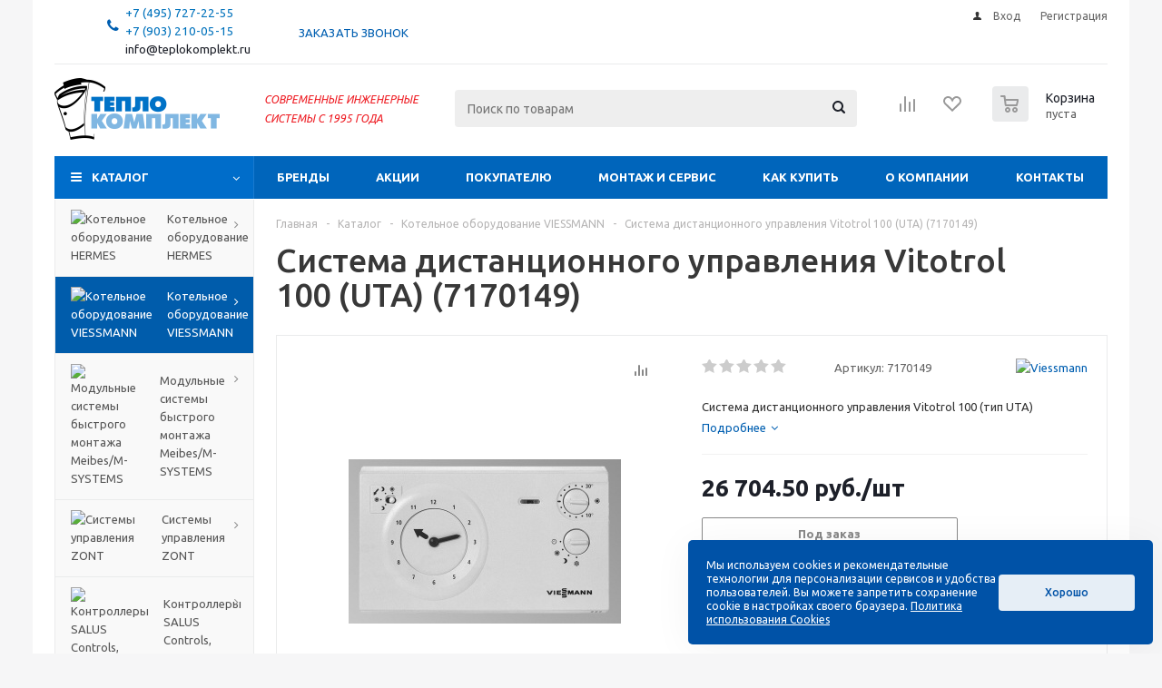

--- FILE ---
content_type: text/html; charset=UTF-8
request_url: https://www.teplokomplekt.ru/catalog/kotelnoe_oborudovanie/sistema_distantsionnogo_upravleniya_vitotrol_100_uta_7170149/
body_size: 60637
content:
 
<!DOCTYPE html>
<html xmlns="http://www.w3.org/1999/xhtml" xml:lang="ru" lang="ru" >
<head>
	<title>Система дистанционного управления Vitotrol 100 (UTA) (7170149) - купить в Москве по цене от 26704.50 руб. в интернет-магазине  - ООО ТЕПЛОКОМПЛЕКТ</title>
	<meta name="viewport" content="initial-scale=1.0, width=device-width" />
	<meta name="HandheldFriendly" content="true" />
	<meta name="yes" content="yes" />
	<meta name="apple-mobile-web-app-status-bar-style" content="black" />
	<meta name="SKYPE_TOOLBAR" content="SKYPE_TOOLBAR_PARSER_COMPATIBLE" />
				<meta name="description" content="Компания ООО Теплокомплект занимается продажей оборудования для отопления. В каталоге системы управления vitotrol  вы можете купить система дистанционного управления vitotrol 100 (uta) (7170149) по отличной цене в 26704.50 руб. с доставкой по Москве и Московской области." />
		<script data-skip-moving="true">(function(w, d) {var v = w.frameCacheVars = {"CACHE_MODE":"HTMLCACHE","storageBlocks":["bxdynamic_iIjGFB"],"dynamicBlocks":{"ebXXnb":"d41d8cd98f00","basketitems-component-block":"d41d8cd98f00","iIjGFB":"d41d8cd98f00","header-compare-block":"d41d8cd98f00","header-cart":"d41d8cd98f00","header-auth-block1":"d41d8cd98f00","header-basket-with-compare-block1":"d41d8cd98f00","header-basket-with-compare-block2":"d41d8cd98f00","IzufVt":"9ff03e8a8014","dv_28841":"d41d8cd98f00","qepX1R":"ab406c39c438","OhECjo":"d41d8cd98f00","4enrz3":"d41d8cd98f00","form-block2":"d41d8cd98f00","6zLbbW":"3907dc5e0448","KSBlai":"d41d8cd98f00","basketitems-block":"d41d8cd98f00"},"AUTO_UPDATE":true,"AUTO_UPDATE_TTL":120,"version":2};var inv = false;if (v.AUTO_UPDATE === false){if (v.AUTO_UPDATE_TTL && v.AUTO_UPDATE_TTL > 0){var lm = Date.parse(d.lastModified);if (!isNaN(lm)){var td = new Date().getTime();if ((lm + v.AUTO_UPDATE_TTL * 1000) >= td){w.frameRequestStart = false;w.preventAutoUpdate = true;return;}inv = true;}}else{w.frameRequestStart = false;w.preventAutoUpdate = true;return;}}var r = w.XMLHttpRequest ? new XMLHttpRequest() : (w.ActiveXObject ? new w.ActiveXObject("Microsoft.XMLHTTP") : null);if (!r) { return; }w.frameRequestStart = true;var m = v.CACHE_MODE; var l = w.location; var x = new Date().getTime();var q = "?bxrand=" + x + (l.search.length > 0 ? "&" + l.search.substring(1) : "");var u = l.protocol + "//" + l.host + l.pathname + q;r.open("GET", u, true);r.setRequestHeader("BX-ACTION-TYPE", "get_dynamic");r.setRequestHeader("X-Bitrix-Composite", "get_dynamic");r.setRequestHeader("BX-CACHE-MODE", m);r.setRequestHeader("BX-CACHE-BLOCKS", v.dynamicBlocks ? JSON.stringify(v.dynamicBlocks) : "");if (inv){r.setRequestHeader("BX-INVALIDATE-CACHE", "Y");}try { r.setRequestHeader("BX-REF", d.referrer || "");} catch(e) {}if (m === "APPCACHE"){r.setRequestHeader("BX-APPCACHE-PARAMS", JSON.stringify(v.PARAMS));r.setRequestHeader("BX-APPCACHE-URL", v.PAGE_URL ? v.PAGE_URL : "");}r.onreadystatechange = function() {if (r.readyState != 4) { return; }var a = r.getResponseHeader("BX-RAND");var b = w.BX && w.BX.frameCache ? w.BX.frameCache : false;if (a != x || !((r.status >= 200 && r.status < 300) || r.status === 304 || r.status === 1223 || r.status === 0)){var f = {error:true, reason:a!=x?"bad_rand":"bad_status", url:u, xhr:r, status:r.status};if (w.BX && w.BX.ready && b){BX.ready(function() {setTimeout(function(){BX.onCustomEvent("onFrameDataRequestFail", [f]);}, 0);});}w.frameRequestFail = f;return;}if (b){b.onFrameDataReceived(r.responseText);if (!w.frameUpdateInvoked){b.update(false);}w.frameUpdateInvoked = true;}else{w.frameDataString = r.responseText;}};r.send();var p = w.performance;if (p && p.addEventListener && p.getEntries && p.setResourceTimingBufferSize){var e = 'resourcetimingbufferfull';var h = function() {if (w.BX && w.BX.frameCache && w.BX.frameCache.frameDataInserted){p.removeEventListener(e, h);}else {p.setResourceTimingBufferSize(p.getEntries().length + 50);}};p.addEventListener(e, h);}})(window, document);</script>
<script data-skip-moving="true">(function(w, d, n) {var cl = "bx-core";var ht = d.documentElement;var htc = ht ? ht.className : undefined;if (htc === undefined || htc.indexOf(cl) !== -1){return;}var ua = n.userAgent;if (/(iPad;)|(iPhone;)/i.test(ua)){cl += " bx-ios";}else if (/Windows/i.test(ua)){cl += ' bx-win';}else if (/Macintosh/i.test(ua)){cl += " bx-mac";}else if (/Linux/i.test(ua) && !/Android/i.test(ua)){cl += " bx-linux";}else if (/Android/i.test(ua)){cl += " bx-android";}cl += (/(ipad|iphone|android|mobile|touch)/i.test(ua) ? " bx-touch" : " bx-no-touch");cl += w.devicePixelRatio && w.devicePixelRatio >= 2? " bx-retina": " bx-no-retina";if (/AppleWebKit/.test(ua)){cl += " bx-chrome";}else if (/Opera/.test(ua)){cl += " bx-opera";}else if (/Firefox/.test(ua)){cl += " bx-firefox";}ht.className = htc ? htc + " " + cl : cl;})(window, document, navigator);</script>


<link href="/bitrix/js/ui/design-tokens/dist/ui.design-tokens.min.css?174720645823463" type="text/css" rel="stylesheet"/>
<link href="/bitrix/js/ui/fonts/opensans/ui.font.opensans.min.css?17447181092320" type="text/css" rel="stylesheet"/>
<link href="/bitrix/js/main/popup/dist/main.popup.bundle.min.css?175266352228056" type="text/css" rel="stylesheet"/>
<link href="/bitrix/templates/aspro_optimus/components/bitrix/catalog/main/style.min.css?17514537308681" type="text/css" rel="stylesheet"/>
<link href="/bitrix/templates/aspro_optimus/components/bitrix/sale.gift.main.products/main/style.min.css?1751453730604" type="text/css" rel="stylesheet"/>
<link href="/bitrix/templates/aspro_optimus/css/skeleton.min.css?1751453730227" type="text/css" rel="stylesheet"/>
<link href="/bitrix/templates/aspro_optimus/components/bitrix/iblock.vote/element_rating/style.css?1751453730345" type="text/css" rel="stylesheet"/>
<link href="/bitrix/templates/aspro_optimus/css/jquery.fancybox.min.css?17514537303213" type="text/css" rel="stylesheet" data-template-style="true"/>
<link href="/bitrix/templates/aspro_optimus/css/styles.min.css?1751453730113814" type="text/css" rel="stylesheet" data-template-style="true"/>
<link href="/bitrix/templates/aspro_optimus/css/animation/animation_ext.css?17514537304934" type="text/css" rel="stylesheet" data-template-style="true"/>
<link href="/bitrix/templates/aspro_optimus/css/jquery.mCustomScrollbar.min.css?175145373042839" type="text/css" rel="stylesheet" data-template-style="true"/>
<link href="/bitrix/templates/aspro_optimus/ajax/ajax.min.css?1751453730247" type="text/css" rel="stylesheet" data-template-style="true"/>
<link href="/bitrix/templates/aspro_optimus/styles.css?17568248843906" type="text/css" rel="stylesheet" data-template-style="true"/>
<link href="/bitrix/templates/aspro_optimus/template_styles.css?1756824884407281" type="text/css" rel="stylesheet" data-template-style="true"/>
<link href="/bitrix/templates/aspro_optimus/themes/navy/theme.min.css?175145373034380" type="text/css" rel="stylesheet" data-template-style="true"/>
<link href="/bitrix/templates/aspro_optimus/bg_color/light/bgcolors.min.css?175145373044" type="text/css" rel="stylesheet" data-template-style="true"/>
<link href="/bitrix/templates/aspro_optimus/css/media.min.css?1751453730119805" type="text/css" rel="stylesheet" data-template-style="true"/>
<link href="/bitrix/templates/aspro_optimus/css/fonts/font-awesome/css/font-awesome.min.css?175145373029063" type="text/css" rel="stylesheet" data-template-style="true"/>
<link href="/bitrix/templates/aspro_optimus/css/print.min.css?17514537306470" type="text/css" rel="stylesheet" data-template-style="true"/>
<link href="/bitrix/templates/aspro_optimus/css/custom.css?1751453730713" type="text/css" rel="stylesheet" data-template-style="true"/>
	



<script type="extension/settings" data-extension="currency.currency-core">{"region":"ru"}</script>



<link rel="apple-touch-icon" sizes="180x180" href="/include/apple-touch-icon.png" />
<style>html {--theme-base-color:#006dca;}</style>
<meta property="og:description" content="Система дистанционного управления Vitotrol 100 (тип UTA)" />
<meta property="og:image" content="https://www.teplokomplekt.ru/upload/iblock/b08/88bba623990211e2b0800022156363a4_8b200ee9033a473baaa602bffb04ca1c.resize2.jpg" />
<link rel="image_src" href="https://www.teplokomplekt.ru/upload/iblock/b08/88bba623990211e2b0800022156363a4_8b200ee9033a473baaa602bffb04ca1c.resize2.jpg"  />
<meta property="og:title" content="Система дистанционного управления Vitotrol 100 (UTA) (7170149) - купить в Москве по цене от 26704.50 руб. в интернет-магазине  - ООО ТЕПЛОКОМПЛЕКТ" />
<meta property="og:type" content="website" />
<meta property="og:url" content="https://www.teplokomplekt.ru/catalog/kotelnoe_oborudovanie/sistema_distantsionnogo_upravleniya_vitotrol_100_uta_7170149/" />
 <style> .ns-cookiesaccept {display:flex; align-items: center; gap: 15px; margin:0; padding: 20px; width:40%; color: #ffffff; background: #0052a7; border-radius: 5px; box-shadow: 0px 4px 43.5px 0px rgba(0, 0, 0, 0.05); box-sizing: border-box; position:fixed; bottom: 10px; right: 10px; z-index: 100001; } .ns-cookiesaccept-text {font-size: 12px; line-height:125%} .ns-cookiesaccept a, .ns-cookiesaccept a:visited {display:inline;color:inherit;text-decoration:underline} .ns-cookiesaccept-button {display:block; padding: 0 25px; min-width: 150px; height: 40px; color: #0052a7; font-weight: 500; font-size:12px; text-align: center; text-decoration: none; background: rgba(255, 255, 255, .9); border-radius: 4px; cursor: pointer; *overflow: visible; white-space: nowrap; box-sizing: border-box; line-height: 40px; transition: all .2s ease; user-select: none} .ns-cookiesaccept-button:hover {background: rgba(255, 255, 255, 1)} @media only screen and (max-width: 1200px) { .ns-cookiesaccept {padding: 10px} .ns-cookiesaccept {width: 60%} } @media only screen and (max-width: 800px) { .ns-cookiesaccept {width: calc(100% - 20px)} } @media only screen and (max-width: 500px) { .ns-cookiesaccept {flex-wrap: wrap} } </style> 



			
									
				<!--[if gte IE 9]><style type="text/css">.basket_button, .button30, .icon {filter: none;}</style><![endif]-->
	<link href='https://fonts.googleapis.com/css?family=Ubuntu:400,500,700,400italic&subset=latin,cyrillic' rel='stylesheet' type='text/css'></head>
	<body class='' id="main">
		<div id="panel"></div>
				<div id="bxdynamic_ebXXnb_start" style="display:none"></div><div id="bxdynamic_ebXXnb_end" style="display:none"></div>		<div id="bxdynamic_basketitems-component-block_start" style="display:none"></div><div id="bxdynamic_basketitems-component-block_end" style="display:none"></div>																    <div id="mobilefilter" class="visible-xs visible-sm scrollbar-filter"></div>
					<div class="wrapper catalog_page with_fast_view  compact-catalog basket_normal colored banner_auto">
			<div class="header_wrap ">
									<div class="top-h-row">
						<div class="wrapper_inner">
							<div class="top_inner">
								<div class="content_menu">
																	</div>
								<div class="phones">
									<div class="phone_block">
										<span class="phone_wrap">
											<span class="icons fa fa-phone"></span>
											<span class="phone_text">
												<span><span style="color: #0054a5; float: left; padding-right: 10px; font-size: 10pt;"><a href="tel:+74957272255"><span style="color: #0072bc;">+7 (495) 727-22-55</span></a></span><br>
 <span style="color: #0072bc;"> </span><span><span style="color: #0054a5; float: left; padding-right: 10px; font-size: 10pt;"><a href="tel:+79032100515"><span style="color: #0072bc;">+7 (903) 210-05-15</span></a></span><br>
 <span style="color: #626262; float: left; padding-right: 0px; font-size: 10pt;"><a href="mailto:info@teplokomplekt.ru">info@teplokomplekt.ru</a></span></span></span>											</span>
										</span>
										<span class="order_wrap_btn">
											<span class="callback_btn">Заказать звонок</span>
										</span>
									</div>
								</div>
								<div class="h-user-block" id="personal_block">
									<form id="auth_params" action="/ajax/show_personal_block.php">
	<input type="hidden" name="REGISTER_URL" value="/auth/registration/" />
	<input type="hidden" name="FORGOT_PASSWORD_URL" value="/auth/forgot-password/" />
	<input type="hidden" name="PROFILE_URL" value="/personal/" />
	<input type="hidden" name="SHOW_ERRORS" value="Y" />
</form>
<div id="bxdynamic_iIjGFB_start" style="display:none"></div><div id="bxdynamic_iIjGFB_end" style="display:none"></div>								</div>
								<div class="clearfix"></div>
							</div>
						</div>
					</div>
								<header id="header" class="page-header">
					<div class="wrapper_inner">
						<div class="top_br"></div>
						<table class="middle-h-row">
							<tr>
								<td class="logo_wrapp">
									<div class="logo nofill_y">
										<a href="/"><img src="/upload/aspro.optimus/27e/8sci3bck3vtcanyu98gtb11w826at6fx/logo.png" alt="ООО ТЕПЛОКОМПЛЕКТ" title="ООО ТЕПЛОКОМПЛЕКТ" data-src="" /></a>										</div>
								</td>
								<td class="text_wrapp">
									<div class="slogan">
										<i><span style="color: #555555; font-size: 9pt;"><span style="color: #ee1d24;">СОВРЕМЕННЫЕ ИНЖЕНЕРНЫЕ</span><br>
 <span style="color: #ee1d24;"> </span></span></i><i><span style="color: #ee1d24; font-size: 9pt;">СИСТЕМЫ&nbsp;</span><span style="color: #ee1d24; font-size: 9pt;">С 1995 ГОДА</span></i>									</div>
								</td>
								<td  class="center_block">
									<div class="search">
											<div id="title-search" class="stitle_form">
		<form action="/catalog/">
			<div class="form-control1 bg">
				<input id="title-searchs-input" type="text" name="q" value="" size="40" class="text small_block" maxlength="100" autocomplete="off" placeholder="Поиск по товарам" />
				<input name="s" type="submit" value="Поиск" class="button icon" />
				<span class="close-block inline-search-hide">
					<i class="svg inline close-icons svg-inline-svg-close" aria-hidden="true" ><svg xmlns="http://www.w3.org/2000/svg" width="16" height="16" viewBox="0 0 16 16"><defs><style>.cccls-1{fill:#222;fill-rule:evenodd;}</style></defs><path data-name="Rounded Rectangle 114 copy 3" class="cccls-1" d="M334.411,138l6.3,6.3a1,1,0,0,1,0,1.414,0.992,0.992,0,0,1-1.408,0l-6.3-6.306-6.3,6.306a1,1,0,0,1-1.409-1.414l6.3-6.3-6.293-6.3a1,1,0,0,1,1.409-1.414l6.3,6.3,6.3-6.3A1,1,0,0,1,340.7,131.7Z" transform="translate(-325 -130)"/></svg>
</i>					
				</span>
			</div>
		</form>
	</div>


<div class="search-overlay"></div>


									</div>
								</td>
								<td class="basket_wrapp">
																			<div class="wrapp_all_icons">
											<div class="header-compare-block icon_block iblock compare-line" id="compare_line" >
												<div id="bxdynamic_header-compare-block_start" style="display:none"></div><div id="bxdynamic_header-compare-block_end" style="display:none"></div>											</div>
											<div class="header-cart basket-line" id="basket_line">
												<div class="basket_fly">
	<div class="opener">
					<div title="Корзина пуста" data-type="AnDelCanBuy" class="basket_count small clicked empty">
				<a href="/basket/"></a>
				<div class="wraps_icon_block basket">
					<div class="count empty_items">
						<span>
							<span class="items">
								<span>0</span>
							</span>
						</span>
					</div>
				</div>
			</div>
			<div title="Список отложенных товаров пуст" data-type="DelDelCanBuy" class="wish_count small clicked empty">
				<a href="/basket/#delayed"></a>
				<div class="wraps_icon_block delay">
					<div class="count empty_items">
						<span>
							<span class="items">
								<span>0</span>
							</span>
						</span>
					</div>
				</div>
			</div>
				<div title="Сравнение товаров" class="compare_count small">
			<a href="/catalog/compare.php"></a>
			<div id="compare_fly" class="wraps_icon_block compare">
				<div class="count empty_items">
					<span>
						<span class="items">
							<span>0</span>
						</span>
					</span>
				</div>
			</div>
		</div>
		<div title="Вход\регистрация" class="user_block small">
			<a href="/auth/"></a>
			<div class="wraps_icon_block no_img user_reg"></div>
		</div>
	</div>
	<div class="basket_sort">
		<span class="basket_title">Корзина заказа</span>
	</div>
</div>
<div id="bxdynamic_header-cart_start" style="display:none"></div><div id="bxdynamic_header-cart_end" style="display:none"></div>											</div>
										</div>
																		<div class="clearfix"></div>
								</td>
							</tr>
						</table>
					</div>
					<div class="catalog_menu menu_colored">
						<div class="wrapper_inner">
							<div class="wrapper_middle_menu wrap_menu">
								<ul class="menu adaptive">
									<li class="menu_opener">
											<div class="wrap_icon_search search_in_menu">
		<button class="top-btn inline-search-show ">
			<i class="svg inline  svg-inline-search-top" aria-hidden="true" ><svg width="15" height="15" viewBox="0 0 15 15" fill="none" xmlns="http://www.w3.org/2000/svg"><path fill-rule="evenodd" clip-rule="evenodd" d="M13.6989 13.6989C13.5966 13.802 13.475 13.8838 13.3409 13.9397C13.2069 13.9955 13.0631 14.0243 12.9179 14.0243C12.7727 14.0243 12.6289 13.9955 12.4949 13.9397C12.3608 13.8838 12.2392 13.802 12.1369 13.6989L9.4029 10.9649C8.16747 11.811 6.66059 12.1653 5.17756 11.9583C3.69452 11.7514 2.34223 10.998 1.38567 9.84599C0.42911 8.69394 -0.0627673 7.22621 0.00642194 5.7304C0.0756111 4.23459 0.700884 2.81853 1.75971 1.75971C2.81854 0.700881 4.23459 0.0756111 5.7304 0.00642192C7.2262 -0.0627673 8.69394 0.429112 9.84599 1.38567C10.998 2.34223 11.7514 3.69453 11.9583 5.17756C12.1653 6.66059 11.811 8.16746 10.9649 9.4029L13.6989 12.1369C13.802 12.2392 13.8838 12.3608 13.9397 12.4949C13.9955 12.6289 14.0243 12.7727 14.0243 12.9179C14.0243 13.0631 13.9955 13.2069 13.9397 13.3409C13.8838 13.475 13.802 13.5966 13.6989 13.6989ZM6.0159 2.0159C5.22477 2.0159 4.45141 2.25049 3.79362 2.69002C3.13582 3.12954 2.62313 3.75426 2.32038 4.48516C2.01763 5.21607 1.93842 6.02033 2.09276 6.79626C2.2471 7.57218 2.62806 8.28491 3.18747 8.84432C3.74688 9.40373 4.45961 9.7847 5.23553 9.93904C6.01146 10.0934 6.81572 10.0142 7.54663 9.71142C8.27753 9.40866 8.90225 8.89597 9.34178 8.23818C9.78131 7.58038 10.0159 6.80702 10.0159 6.0159C10.0159 4.95503 9.59447 3.93761 8.84433 3.18747C8.09418 2.43732 7.07676 2.0159 6.0159 2.0159Z" fill="white"/></svg></i>		</button>
	</div>
	<div class="wrap_icon_search search_in_menu">
		<button class="top-btn inline-search-show ">
			<i class="svg inline  svg-inline-search-top" aria-hidden="true" ><svg width="15" height="15" viewBox="0 0 15 15" fill="none" xmlns="http://www.w3.org/2000/svg"><path fill-rule="evenodd" clip-rule="evenodd" d="M13.6989 13.6989C13.5966 13.802 13.475 13.8838 13.3409 13.9397C13.2069 13.9955 13.0631 14.0243 12.9179 14.0243C12.7727 14.0243 12.6289 13.9955 12.4949 13.9397C12.3608 13.8838 12.2392 13.802 12.1369 13.6989L9.4029 10.9649C8.16747 11.811 6.66059 12.1653 5.17756 11.9583C3.69452 11.7514 2.34223 10.998 1.38567 9.84599C0.42911 8.69394 -0.0627673 7.22621 0.00642194 5.7304C0.0756111 4.23459 0.700884 2.81853 1.75971 1.75971C2.81854 0.700881 4.23459 0.0756111 5.7304 0.00642192C7.2262 -0.0627673 8.69394 0.429112 9.84599 1.38567C10.998 2.34223 11.7514 3.69453 11.9583 5.17756C12.1653 6.66059 11.811 8.16746 10.9649 9.4029L13.6989 12.1369C13.802 12.2392 13.8838 12.3608 13.9397 12.4949C13.9955 12.6289 14.0243 12.7727 14.0243 12.9179C14.0243 13.0631 13.9955 13.2069 13.9397 13.3409C13.8838 13.475 13.802 13.5966 13.6989 13.6989ZM6.0159 2.0159C5.22477 2.0159 4.45141 2.25049 3.79362 2.69002C3.13582 3.12954 2.62313 3.75426 2.32038 4.48516C2.01763 5.21607 1.93842 6.02033 2.09276 6.79626C2.2471 7.57218 2.62806 8.28491 3.18747 8.84432C3.74688 9.40373 4.45961 9.7847 5.23553 9.93904C6.01146 10.0934 6.81572 10.0142 7.54663 9.71142C8.27753 9.40866 8.90225 8.89597 9.34178 8.23818C9.78131 7.58038 10.0159 6.80702 10.0159 6.0159C10.0159 4.95503 9.59447 3.93761 8.84433 3.18747C8.09418 2.43732 7.07676 2.0159 6.0159 2.0159Z" fill="white"/></svg></i>		</button>
	</div>
	<div class="wrap_icon_search search_in_menu">
		<button class="top-btn inline-search-show ">
			<i class="svg inline  svg-inline-search-top" aria-hidden="true" ><svg width="15" height="15" viewBox="0 0 15 15" fill="none" xmlns="http://www.w3.org/2000/svg"><path fill-rule="evenodd" clip-rule="evenodd" d="M13.6989 13.6989C13.5966 13.802 13.475 13.8838 13.3409 13.9397C13.2069 13.9955 13.0631 14.0243 12.9179 14.0243C12.7727 14.0243 12.6289 13.9955 12.4949 13.9397C12.3608 13.8838 12.2392 13.802 12.1369 13.6989L9.4029 10.9649C8.16747 11.811 6.66059 12.1653 5.17756 11.9583C3.69452 11.7514 2.34223 10.998 1.38567 9.84599C0.42911 8.69394 -0.0627673 7.22621 0.00642194 5.7304C0.0756111 4.23459 0.700884 2.81853 1.75971 1.75971C2.81854 0.700881 4.23459 0.0756111 5.7304 0.00642192C7.2262 -0.0627673 8.69394 0.429112 9.84599 1.38567C10.998 2.34223 11.7514 3.69453 11.9583 5.17756C12.1653 6.66059 11.811 8.16746 10.9649 9.4029L13.6989 12.1369C13.802 12.2392 13.8838 12.3608 13.9397 12.4949C13.9955 12.6289 14.0243 12.7727 14.0243 12.9179C14.0243 13.0631 13.9955 13.2069 13.9397 13.3409C13.8838 13.475 13.802 13.5966 13.6989 13.6989ZM6.0159 2.0159C5.22477 2.0159 4.45141 2.25049 3.79362 2.69002C3.13582 3.12954 2.62313 3.75426 2.32038 4.48516C2.01763 5.21607 1.93842 6.02033 2.09276 6.79626C2.2471 7.57218 2.62806 8.28491 3.18747 8.84432C3.74688 9.40373 4.45961 9.7847 5.23553 9.93904C6.01146 10.0934 6.81572 10.0142 7.54663 9.71142C8.27753 9.40866 8.90225 8.89597 9.34178 8.23818C9.78131 7.58038 10.0159 6.80702 10.0159 6.0159C10.0159 4.95503 9.59447 3.93761 8.84433 3.18747C8.09418 2.43732 7.07676 2.0159 6.0159 2.0159Z" fill="white"/></svg></i>		</button>
	</div>
										<div class="text">
											Меню										</div>
									</li>
								</ul>
								<div class="catalog_menu_ext">
												
	<ul class="menu top menu_top_block catalogfirst left_icons">
								<li class="catalog icons_fa has-child current">
				<a class="parent" href="/catalog/" >Каталог</a>
									<ul class="dropdown">
																										<!-- noindex -->
																						<li class="full has-child  m_line v_hover">
									<a class="icons_fa parent" href="/catalog/kotelnoe_oborudovanie_gassero_copa/">
																					<span class="image"><img src="/upload/resize_cache/iblock/e14/91q1jk3n6dsahzjzef2ta8lzphcf1e37/50_50_1/01_kotelnoe_oborudovanie_gassero_copa.jpg" alt="Котельное оборудование HERMES" /></span>
																				<span class="name">Котельное оборудование HERMES</span>
										<div class="toggle_block"></div></a>
																			<ul class="dropdown">
																							<li class="menu_item  ">
																											<span class="image"><a href="/catalog/kotelnoe_oborudovanie_gassero_copa/gazovye_kotly_hermes_legacy_100_w_tip_ajhb_a1jb_/"><img src="/upload/resize_cache/iblock/68f/50_50_1/vitopend-100_w-ansicht_vneshniy-vid.jpg" alt="Газовые котлы HERMES Legacy 100-W тип AJHB/A1JB "/></a></span>
																										<a class="section dark_link" href="/catalog/kotelnoe_oborudovanie_gassero_copa/gazovye_kotly_hermes_legacy_100_w_tip_ajhb_a1jb_/"><span>Газовые котлы HERMES Legacy 100-W тип AJHB/A1JB </span></a>
																										<div class="clearfix"></div>
												</li>
																							<li class="menu_item  ">
																											<span class="image"><a href="/catalog/kotelnoe_oborudovanie_gassero_copa/paketnye_predlozheniya_s_kotlom_hermes_legacy_100_w_a1hb/"><img src="/upload/resize_cache/iblock/53b/vprv9v25wd14hbze0v9kreplmv4zs6wr/50_50_1/paketnye_predlozheniya_s_kotlom_legacy_100_w_a1hb.jpg" alt="Пакетные предложения с котлом HERMES Legacy 100-W A1HB"/></a></span>
																										<a class="section dark_link" href="/catalog/kotelnoe_oborudovanie_gassero_copa/paketnye_predlozheniya_s_kotlom_hermes_legacy_100_w_a1hb/"><span>Пакетные предложения с котлом HERMES Legacy 100-W A1HB</span></a>
																										<div class="clearfix"></div>
												</li>
																							<li class="menu_item  ">
																											<span class="image"><a href="/catalog/kotelnoe_oborudovanie_gassero_copa/01_nastennye_gazovye_traditsionnye_kotly_copa/"><img src="/upload/resize_cache/iblock/779/as1j2sco3znbg735162q5xtrg16074j5/50_50_1/01_nastennye_gazovye_traditsionnye_kotly_copa.jpg" alt="Настенные газовые традиционные котлы HERMES Eon COPA"/></a></span>
																										<a class="section dark_link" href="/catalog/kotelnoe_oborudovanie_gassero_copa/01_nastennye_gazovye_traditsionnye_kotly_copa/"><span>Настенные газовые традиционные котлы HERMES Eon COPA</span></a>
																										<div class="clearfix"></div>
												</li>
																							<li class="menu_item  ">
																											<span class="image"><a href="/catalog/kotelnoe_oborudovanie_gassero_copa/paketnye_predlozheniya_s_kotlom_copa_eon/"><img src="/upload/resize_cache/iblock/8b7/juelvymlt2mldd67e7x1gqmm0a5cu8s5/50_50_1/paketnye_predlozheniya_s_kotlom_copa_eon.jpg" alt="Пакетные предложения с котлом HERMES Eon COPA"/></a></span>
																										<a class="section dark_link" href="/catalog/kotelnoe_oborudovanie_gassero_copa/paketnye_predlozheniya_s_kotlom_copa_eon/"><span>Пакетные предложения с котлом HERMES Eon COPA</span></a>
																										<div class="clearfix"></div>
												</li>
																							<li class="menu_item  ">
																											<span class="image"><a href="/catalog/kotelnoe_oborudovanie_gassero_copa/02_nastennye_gazovye_kondensatsionnye_kotly_copa/"><img src="/upload/resize_cache/iblock/ac8/a440d1s17e04fgiwqaxa3slsaeumbx6s/50_50_1/02_nastennye_gazovye_kondensatsionnye_kotly_copa.jpg" alt="Настенные газовые конденсационные котлы HERMES Eomix / Eomix Plus COPA"/></a></span>
																										<a class="section dark_link" href="/catalog/kotelnoe_oborudovanie_gassero_copa/02_nastennye_gazovye_kondensatsionnye_kotly_copa/"><span>Настенные газовые конденсационные котлы HERMES Eomix / Eomix Plus COPA</span></a>
																										<div class="clearfix"></div>
												</li>
																							<li class="menu_item  ">
																											<span class="image"><a href="/catalog/kotelnoe_oborudovanie_gassero_copa/01_nastennye_gazovye_kondensatsionnye_kotly_wallcon_x_treme_narzhaveyushchaya_stal/"><img src="/upload/resize_cache/iblock/2bb/ggdbnomdfh3ze0fdgn0loz9mxa7vhmgs/50_50_1/nastennye_gazovye_kondensatsionnye_kotly_hermes_wallcon_narzhaveyushchaya_stal.jpg" alt="Настенные газовые конденсационные котлы HERMES Wallcon, наржавеющая сталь"/></a></span>
																										<a class="section dark_link" href="/catalog/kotelnoe_oborudovanie_gassero_copa/01_nastennye_gazovye_kondensatsionnye_kotly_wallcon_x_treme_narzhaveyushchaya_stal/"><span>Настенные газовые конденсационные котлы HERMES Wallcon, наржавеющая сталь</span></a>
																										<div class="clearfix"></div>
												</li>
																							<li class="menu_item  ">
																											<span class="image"><a href="/catalog/kotelnoe_oborudovanie_gassero_copa/02_nastennye_gazovye_kondensatsionnye_kotly_alucon_alyuminiy/"><img src="/upload/resize_cache/iblock/a04/eyzadnsciqe6qsmkm7uhvvbn2i54c9xa/50_50_1/04_nastennye_gazovye_kondensatsionnye_kotly_alucon_alyuminiy.jpg" alt="Настенные газовые конденсационные котлы HERMES Alucon, алюминий"/></a></span>
																										<a class="section dark_link" href="/catalog/kotelnoe_oborudovanie_gassero_copa/02_nastennye_gazovye_kondensatsionnye_kotly_alucon_alyuminiy/"><span>Настенные газовые конденсационные котлы HERMES Alucon, алюминий</span></a>
																										<div class="clearfix"></div>
												</li>
																							<li class="menu_item  ">
																											<span class="image"><a href="/catalog/kotelnoe_oborudovanie_gassero_copa/03_napolnye_gazovye_kondensatsionnye_kotly_ultrabox_nerzhaveyushchaya_stal/"><img src="/upload/resize_cache/iblock/f69/fvndnwl3ywz3px22xo1p9lqxctz7zstb/50_50_1/napolnye_gazovye_kondensatsionnye_kotly_hermes_ultrabox_nerzhaveyushchaya_stal.jpg" alt="Напольные газовые конденсационные котлы HERMES Ultrabox, нержавеющая сталь"/></a></span>
																										<a class="section dark_link" href="/catalog/kotelnoe_oborudovanie_gassero_copa/03_napolnye_gazovye_kondensatsionnye_kotly_ultrabox_nerzhaveyushchaya_stal/"><span>Напольные газовые конденсационные котлы HERMES Ultrabox, нержавеющая сталь</span></a>
																										<div class="clearfix"></div>
												</li>
																							<li class="menu_item  ">
																											<span class="image"><a href="/catalog/kotelnoe_oborudovanie_gassero_copa/05_napolnye_gazovye_kondensatsionnye_kotly_alubox_x_treme_alyuminiy/"><img src="/upload/resize_cache/iblock/765/u8z5m3t8q7stqkyn2tzmqsvigyibj8an/50_50_1/07_napolnye_gazovye_kondensatsionnye_kotly_alubox_x_treme_alyuminiy.jpg" alt="Напольные газовые конденсационные котлы HERMES Alubox X-treme, алюминий"/></a></span>
																										<a class="section dark_link" href="/catalog/kotelnoe_oborudovanie_gassero_copa/05_napolnye_gazovye_kondensatsionnye_kotly_alubox_x_treme_alyuminiy/"><span>Напольные газовые конденсационные котлы HERMES Alubox X-treme, алюминий</span></a>
																										<div class="clearfix"></div>
												</li>
																							<li class="menu_item  ">
																											<span class="image"><a href="/catalog/kotelnoe_oborudovanie_gassero_copa/04_napolnye_gazovye_kondensatsionnye_kotly_alubox_alyuminiy/"><img src="/upload/resize_cache/iblock/f24/73grphaxkxurvtwo0aobwdwvz6gn6prd/50_50_1/06_napolnye_gazovye_kondensatsionnye_kotly_alubox_alyuminiy.jpg" alt="Напольные газовые конденсационные котлы HERMES Alubox, алюминий"/></a></span>
																										<a class="section dark_link" href="/catalog/kotelnoe_oborudovanie_gassero_copa/04_napolnye_gazovye_kondensatsionnye_kotly_alubox_alyuminiy/"><span>Напольные газовые конденсационные котлы HERMES Alubox, алюминий</span></a>
																										<div class="clearfix"></div>
												</li>
																							<li class="menu_item  ">
																											<span class="image"><a href="/catalog/kotelnoe_oborudovanie_gassero_copa/06_prinadlezhnosti_k_kotlam_gassero/"><img src="/upload/resize_cache/iblock/a92/gmparom91kgztp0u3rb1f3utvade620i/50_50_1/prinadlezhnosti_k_kotlam_gassero_copa.jpg" alt="Принадлежности к котлам HERMES, COPA"/></a></span>
																										<a class="section dark_link" href="/catalog/kotelnoe_oborudovanie_gassero_copa/06_prinadlezhnosti_k_kotlam_gassero/"><span>Принадлежности к котлам HERMES, COPA</span></a>
																										<div class="clearfix"></div>
												</li>
																							<li class="menu_item  ">
																											<span class="image"><a href="/catalog/kotelnoe_oborudovanie_gassero_copa/09_zapasnye_chasti_copa/"><img src="/upload/resize_cache/iblock/ade/0m32ce93xp3d6csjobbwkxwf6vl3xo9z/50_50_1/zapasnye_chasti_copa.jpg" alt="Запасные части COPA"/></a></span>
																										<a class="section dark_link" href="/catalog/kotelnoe_oborudovanie_gassero_copa/09_zapasnye_chasti_copa/"><span>Запасные части COPA</span></a>
																										<div class="clearfix"></div>
												</li>
																					</ul>
																	</li>
															<li class="full has-child  current opened  m_line v_hover">
									<a class="icons_fa parent" href="/catalog/kotelnoe_oborudovanie/">
																					<span class="image"><img src="/upload/resize_cache/iblock/4d6/50_50_1/Viessmann-na-glavnub-papku.jpg" alt="Котельное оборудование VIESSMANN" /></span>
																				<span class="name">Котельное оборудование VIESSMANN</span>
										<div class="toggle_block"></div></a>
																			<ul class="dropdown">
																							<li class="menu_item  ">
																											<span class="image"><a href="/catalog/kotelnoe_oborudovanie/kotly_gazovye_nastennye_viessmann_buderus/"><img src="/upload/resize_cache/iblock/714/50_50_1/Risunok-na-papku-sayta_nastennye-kotly.jpg" alt="Котлы газовые настенные VIESSMANN"/></a></span>
																										<a class="section dark_link" href="/catalog/kotelnoe_oborudovanie/kotly_gazovye_nastennye_viessmann_buderus/"><span>Котлы газовые настенные VIESSMANN</span></a>
																											<ul class="dropdown">
																															<li class="menu_item ">
																	<a class="section1" href="/catalog/kotelnoe_oborudovanie/kotly_gazovye_nastennye_viessmann_buderus/nastennye_gazovye_kotly_vitopend_100_w_tip_a1hb_a1jb_/"><span>Настенные газовые котлы Vitopend 100-W тип A1HB/A1JB </span></a>
																</li>
																															<li class="menu_item ">
																	<a class="section1" href="/catalog/kotelnoe_oborudovanie/kotly_gazovye_nastennye_viessmann_buderus/vitodens_100/"><span>Конденсационный настенный газовый котёл Vitodens 100-W тип B1HF/B1KF</span></a>
																</li>
																															<li class="menu_item ">
																	<a class="section1" href="/catalog/kotelnoe_oborudovanie/kotly_gazovye_nastennye_viessmann_buderus/vitodens_111/"><span>Конденсационный газовый настенный котел Viessmann Vitodens 111-W тип B1LF</span></a>
																</li>
																															<li class="menu_item ">
																	<a class="section1" href="/catalog/kotelnoe_oborudovanie/kotly_gazovye_nastennye_viessmann_buderus/vitodens_200/"><span>Конденсационный газовый настенный котел Viessmann  Vitodens 200-W тип B2HB/B2KB/B2HAK</span></a>
																</li>
																															<li class="menu_item ">
																	<a class="section1" href="/catalog/kotelnoe_oborudovanie/kotly_gazovye_nastennye_viessmann_buderus/nastennye_mnogokotlovye_gazovye_kondensatsionnye_ustanovki_vitodens_200_w_tip_b2hai_tip_b2ha/"><span>Многокотловый конденсационный настенный газовый котёл Viessmann Vitodens 200-W тип B2HAI тип B2HA</span></a>
																</li>
																													</ul>
																										<div class="clearfix"></div>
												</li>
																							<li class="menu_item  ">
																											<span class="image"><a href="/catalog/kotelnoe_oborudovanie/kotly_gazovye_napolnye_viessmann/"><img src="/upload/resize_cache/iblock/254/50_50_1/Risunok-na-papku-sayta_napolnye-gazovye-kotly-jpg.jpg" alt="Котлы газовые напольные VIESSMANN"/></a></span>
																										<a class="section dark_link" href="/catalog/kotelnoe_oborudovanie/kotly_gazovye_napolnye_viessmann/"><span>Котлы газовые напольные VIESSMANN</span></a>
																											<ul class="dropdown">
																															<li class="menu_item ">
																	<a class="section1" href="/catalog/kotelnoe_oborudovanie/kotly_gazovye_napolnye_viessmann/kotly_gazovye_kondensatsionnye_napolnye_viessmann_vitocrossal_100_tip_cib_80_318_kvt/"><span>04.Котлы газовые конденсационные напольные Viessmann Vitocrossal 100 тип CIB 80-318 кВт</span></a>
																</li>
																															<li class="menu_item ">
																	<a class="section1" href="/catalog/kotelnoe_oborudovanie/kotly_gazovye_napolnye_viessmann/sdvoennye_kondensatsionnye_napolnye_ustanovki_viessmann_vitocrossal_100_tip_cib_240_636_kvt/"><span>05.Сдвоенные конденсационные напольные установки Viessmann Vitocrossal 100 тип CIB 240-636 кВт</span></a>
																</li>
																															<li class="menu_item ">
																	<a class="section1" href="/catalog/kotelnoe_oborudovanie/kotly_gazovye_napolnye_viessmann/mnogokotlovye_gazovye_napolnye_ustanovki_viessmann_vitocrossal_100_tip_cib_160_1272_kvt/"><span>06.Многокотловые газовые напольные установки Viessmann Vitocrossal 100 тип CIB 160-1272 кВт</span></a>
																</li>
																													</ul>
																										<div class="clearfix"></div>
												</li>
																							<li class="menu_item  ">
																											<span class="image"><a href="/catalog/kotelnoe_oborudovanie/kotly_so_smennoy_gorelkoy_viessmann_buderus/"><img src="/upload/resize_cache/iblock/350/50_50_1/Risunok-na-papku-sayta_napolnye-kotly-so-smennoy-gorelkoy-jpg.jpg" alt="Котлы со сменной горелкой VIESSMANN"/></a></span>
																										<a class="section dark_link" href="/catalog/kotelnoe_oborudovanie/kotly_so_smennoy_gorelkoy_viessmann_buderus/"><span>Котлы со сменной горелкой VIESSMANN</span></a>
																											<ul class="dropdown">
																															<li class="menu_item ">
																	<a class="section1" href="/catalog/kotelnoe_oborudovanie/kotly_so_smennoy_gorelkoy_viessmann_buderus/vitoplex-100/"><span>Напольные стальные котлы Viessmann Vitoplex 100 для работы на жидком и газообразном топливе</span></a>
																</li>
																													</ul>
																										<div class="clearfix"></div>
												</li>
																							<li class="menu_item  ">
																											<span class="image"><a href="/catalog/kotelnoe_oborudovanie/kotly_elektricheskie_viessmann/"><img src="/upload/resize_cache/iblock/164/50_50_1/Risunok-na-papku-Vitotron.jpg" alt="Котлы электрические VIESSMANN"/></a></span>
																										<a class="section dark_link" href="/catalog/kotelnoe_oborudovanie/kotly_elektricheskie_viessmann/"><span>Котлы электрические VIESSMANN</span></a>
																										<div class="clearfix"></div>
												</li>
																							<li class="menu_item  ">
																											<span class="image"><a href="/catalog/kotelnoe_oborudovanie/boylery_viessmann/"><img src="/upload/resize_cache/iblock/4e7/2pn71r93vohi956ta998r25spi62bha1/50_50_1/boylery_viessmann.jpg" alt="Бойлеры VIESSMANN, ELDOM"/></a></span>
																										<a class="section dark_link" href="/catalog/kotelnoe_oborudovanie/boylery_viessmann/"><span>Бойлеры VIESSMANN, ELDOM</span></a>
																											<ul class="dropdown">
																															<li class="menu_item ">
																	<a class="section1" href="/catalog/kotelnoe_oborudovanie/boylery_viessmann/boylery_kosvennogo_nagreva_tst_tsl/"><span>Бойлеры косвенного нагрева TST/TSL</span></a>
																</li>
																															<li class="menu_item ">
																	<a class="section1" href="/catalog/kotelnoe_oborudovanie/boylery_viessmann/viessmann-vitocell-100-v/"><span>Бойлеры Viessmann серии Vitocell 100-V</span></a>
																</li>
																															<li class="menu_item ">
																	<a class="section1" href="/catalog/kotelnoe_oborudovanie/boylery_viessmann/boylery_viessmann_serii_vitocell_100_w/"><span>Бойлеры Viessmann серии Vitocell 100-W</span></a>
																</li>
																															<li class="menu_item ">
																	<a class="section1" href="/catalog/kotelnoe_oborudovanie/boylery_viessmann/boylery_viessmann_serii_vitocell_300_v/"><span>Бойлеры Viessmann серии Vitocell 300-V</span></a>
																</li>
																													</ul>
																										<div class="clearfix"></div>
												</li>
																							<li class="menu_item  ">
																											<span class="image"><a href="/catalog/kotelnoe_oborudovanie/sistemy_upravleniya/"><img src="/upload/resize_cache/iblock/c4f/50_50_1/Risunok-na-papku-sayta_kontrollery.jpg" alt="Системы управления VIESSMANN"/></a></span>
																										<a class="section dark_link" href="/catalog/kotelnoe_oborudovanie/sistemy_upravleniya/"><span>Системы управления VIESSMANN</span></a>
																											<ul class="dropdown">
																															<li class="menu_item ">
																	<a class="section1" href="/catalog/kotelnoe_oborudovanie/sistemy_upravleniya/sistema_regulirovaniya_open_therm_viessmann/"><span>Система регулирования Open Therm Viessmann</span></a>
																</li>
																															<li class="menu_item ">
																	<a class="section1" href="/catalog/kotelnoe_oborudovanie/sistemy_upravleniya/vitotrol-100/"><span>Системы управления Vitotrol </span></a>
																</li>
																															<li class="menu_item ">
																	<a class="section1" href="/catalog/kotelnoe_oborudovanie/sistemy_upravleniya/sistemy_upravleniya_vitotronic/"><span>Системы управления Vitotronic</span></a>
																</li>
																															<li class="menu_item ">
																	<a class="section1" href="/catalog/kotelnoe_oborudovanie/sistemy_upravleniya/sistemy_upravleniya_vitocom_vitoconnect_vitogate/"><span>Системы управления Vitocom, Vitoconnect,Vitogate</span></a>
																</li>
																															<li class="menu_item ">
																	<a class="section1" href="/catalog/kotelnoe_oborudovanie/sistemy_upravleniya/sistemy_upravleniya_vicare/"><span>Системы управления ViCare</span></a>
																</li>
																													</ul>
																										<div class="clearfix"></div>
												</li>
																							<li class="menu_item  ">
																											<span class="image"><a href="/catalog/kotelnoe_oborudovanie/prinadlezhnosti_viessmann/"><img src="/upload/resize_cache/iblock/8f8/50_50_1/Risunok-na-papku-sayta_komplektuyushchie.jpg" alt="Принадлежности VIESSMANN"/></a></span>
																										<a class="section dark_link" href="/catalog/kotelnoe_oborudovanie/prinadlezhnosti_viessmann/"><span>Принадлежности VIESSMANN</span></a>
																										<div class="clearfix"></div>
												</li>
																							<li class="menu_item  ">
																											<span class="image"><a href="/catalog/kotelnoe_oborudovanie/gorelki_dlya_kotlov_viessmann_buderus/"><img src="/upload/resize_cache/iblock/bcb/50_50_1/Risunok-na-papku-sayta_gorelka.jpg" alt="Горелки для котлов VIESSMANN"/></a></span>
																										<a class="section dark_link" href="/catalog/kotelnoe_oborudovanie/gorelki_dlya_kotlov_viessmann_buderus/"><span>Горелки для котлов VIESSMANN</span></a>
																											<ul class="dropdown">
																															<li class="menu_item ">
																	<a class="section1" href="/catalog/kotelnoe_oborudovanie/gorelki_dlya_kotlov_viessmann_buderus/elco/"><span>ELCO</span></a>
																</li>
																													</ul>
																										<div class="clearfix"></div>
												</li>
																							<li class="menu_item  ">
																											<span class="image"><a href="/catalog/kotelnoe_oborudovanie/zapchasti-dlya-kotlov-viessmann/"><img src="/upload/resize_cache/iblock/2db/50_50_1/Risunok-na-papku-sayta_zapchasti.jpg" alt="Запчасти VIESSMANN"/></a></span>
																										<a class="section dark_link" href="/catalog/kotelnoe_oborudovanie/zapchasti-dlya-kotlov-viessmann/"><span>Запчасти VIESSMANN</span></a>
																										<div class="clearfix"></div>
												</li>
																					</ul>
																	</li>
															<li class="full has-child  m_line v_hover">
									<a class="icons_fa parent" href="/catalog/modulnye_sistemy_bystrogo_montazha_meibes_m_systems/">
																					<span class="image"><img src="/upload/resize_cache/iblock/6bb/50_50_1/meybes.jpg" alt="Модульные системы быстрого монтажа Meibes/M-SYSTEMS" /></span>
																				<span class="name">Модульные системы быстрого монтажа Meibes/M-SYSTEMS</span>
										<div class="toggle_block"></div></a>
																			<ul class="dropdown">
																							<li class="menu_item  ">
																											<span class="image"><a href="/catalog/modulnye_sistemy_bystrogo_montazha_meibes_m_systems/modulnye_sistemy_maloy_moshchnosti_do_85_kvt_meiflow_top_s/"><img src="/upload/resize_cache/iblock/eb7/3poahntktct33ao6xrvs1pesn6aaooqf/50_50_1/modulnye_sistemy_maloy_moshchnosti_do_85_kvt_meiflow_top_s_8_pokolenie.jpg" alt="Модульные системы малой мощности до 85 кВт MEIFLOW TOP S 8 поколение"/></a></span>
																										<a class="section dark_link" href="/catalog/modulnye_sistemy_bystrogo_montazha_meibes_m_systems/modulnye_sistemy_maloy_moshchnosti_do_85_kvt_meiflow_top_s/"><span>Модульные системы малой мощности до 85 кВт MEIFLOW TOP S 8 поколение</span></a>
																										<div class="clearfix"></div>
												</li>
																							<li class="menu_item  ">
																											<span class="image"><a href="/catalog/modulnye_sistemy_bystrogo_montazha_meibes_m_systems/modulnye_sistemy_maloy_moshchnosti_do_85_kvt_meiflow_s_8_pokolenie/"><img src="/upload/resize_cache/iblock/50a/f7do91pkj1j444q8rhk3xw82vjaa93lb/50_50_1/modulnye_sistemy_maloy_moshchnosti_do_85_kvt_meiflow_s_8_pokolenie.jpg" alt="Модульные системы малой мощности до 85 кВт MEIFLOW S 8 поколение"/></a></span>
																										<a class="section dark_link" href="/catalog/modulnye_sistemy_bystrogo_montazha_meibes_m_systems/modulnye_sistemy_maloy_moshchnosti_do_85_kvt_meiflow_s_8_pokolenie/"><span>Модульные системы малой мощности до 85 кВт MEIFLOW S 8 поколение</span></a>
																										<div class="clearfix"></div>
												</li>
																							<li class="menu_item  ">
																											<span class="image"><a href="/catalog/modulnye_sistemy_bystrogo_montazha_meibes_m_systems/modulnye_sistemy_sredney_moshchnosti_do_130_kvt_meiflow_pokolenie_8/"><img src="/upload/resize_cache/iblock/406/50_50_1/me66547-ea.jpeg" alt="Модульные системы средней мощности до 130 кВт MEIFLOW Поколение 8+"/></a></span>
																										<a class="section dark_link" href="/catalog/modulnye_sistemy_bystrogo_montazha_meibes_m_systems/modulnye_sistemy_sredney_moshchnosti_do_130_kvt_meiflow_pokolenie_8/"><span>Модульные системы средней мощности до 130 кВт MEIFLOW Поколение 8+</span></a>
																										<div class="clearfix"></div>
												</li>
																							<li class="menu_item  ">
																											<span class="image"><a href="/catalog/modulnye_sistemy_bystrogo_montazha_meibes_m_systems/gidravlicheskaya-strelka-meibes/"><img src="/upload/resize_cache/iblock/8ab/3fjgggst266m7ozz34z3jprdvrw43skz/50_50_1/kollektora_servoprivoda_komplektuyushchie_prinadlezhnosti_meibes.jpg" alt="Коллектора, Сервопривода, Комплектующие, Принадлежности Meibes"/></a></span>
																										<a class="section dark_link" href="/catalog/modulnye_sistemy_bystrogo_montazha_meibes_m_systems/gidravlicheskaya-strelka-meibes/"><span>Коллектора, Сервопривода, Комплектующие, Принадлежности Meibes</span></a>
																										<div class="clearfix"></div>
												</li>
																							<li class="menu_item  ">
																											<span class="image"><a href="/catalog/modulnye_sistemy_bystrogo_montazha_meibes_m_systems/modulnye_sistemy_bolshoy_moshchnosti_do_2300_kvt_m_systems/"><img src="/upload/resize_cache/iblock/ed4/jlu9zy58d5cco92v9zberkv3xvhebp2j/50_50_1/modulnye_sistemy_bolshoy_moshchnosti_do_2300_kvt_m_systems.jpg" alt="Модульные системы большой мощности до 2300 кВт M-SYSTEMS"/></a></span>
																										<a class="section dark_link" href="/catalog/modulnye_sistemy_bystrogo_montazha_meibes_m_systems/modulnye_sistemy_bolshoy_moshchnosti_do_2300_kvt_m_systems/"><span>Модульные системы большой мощности до 2300 кВт M-SYSTEMS</span></a>
																										<div class="clearfix"></div>
												</li>
																					</ul>
																	</li>
															<li class="full has-child  m_line v_hover">
									<a class="icons_fa parent" href="/catalog/sistemy_upravleniya_zont/">
																					<span class="image"><img src="/upload/resize_cache/iblock/32f/paa44nkwe8zvko48wzv81gfti1mms0q5/50_50_1/sistemy_upravleniya_zont.jpg" alt="Системы управления ZONT" /></span>
																				<span class="name">Системы управления ZONT</span>
										<div class="toggle_block"></div></a>
																			<ul class="dropdown">
																							<li class="menu_item  ">
																											<span class="image"><a href="/catalog/sistemy_upravleniya_zont/universalnye_kontrollery_zont/"><img src="/upload/resize_cache/iblock/587/zi9v60x3pw6xld32odxwqh6m4bto14ph/50_50_1/universalnye_kontrollery_zont.jpg" alt="Универсальные контроллеры ZONT"/></a></span>
																										<a class="section dark_link" href="/catalog/sistemy_upravleniya_zont/universalnye_kontrollery_zont/"><span>Универсальные контроллеры ZONT</span></a>
																										<div class="clearfix"></div>
												</li>
																							<li class="menu_item  ">
																											<span class="image"><a href="/catalog/sistemy_upravleniya_zont/bloki_rasshireniya_zont/"><img src="/upload/resize_cache/iblock/5cd/3wsv7iz6hehnpdc5ti3ps7lz0k4k3uxa/50_50_1/bloki_rasshireniya_zont.jpg" alt="Блоки расширения ZONT"/></a></span>
																										<a class="section dark_link" href="/catalog/sistemy_upravleniya_zont/bloki_rasshireniya_zont/"><span>Блоки расширения ZONT</span></a>
																										<div class="clearfix"></div>
												</li>
																							<li class="menu_item  ">
																											<span class="image"><a href="/catalog/sistemy_upravleniya_zont/pogodozavisimye_avtomaticheskie_regulyatory_zont/"><img src="/upload/resize_cache/iblock/141/m5ke15muq4xp1pyyxxfouq63c3le31jj/50_50_1/pogodozavisimye_avtomaticheskie_regulyatory_zont.jpg" alt="Погодозависимые автоматические регуляторы ZONT"/></a></span>
																										<a class="section dark_link" href="/catalog/sistemy_upravleniya_zont/pogodozavisimye_avtomaticheskie_regulyatory_zont/"><span>Погодозависимые автоматические регуляторы ZONT</span></a>
																										<div class="clearfix"></div>
												</li>
																							<li class="menu_item  ">
																											<span class="image"><a href="/catalog/sistemy_upravleniya_zont/adaptery_zont/"><img src="/upload/resize_cache/iblock/960/8xyqi9gsgditx1jk6n9yjda6ch8iqu9t/50_50_1/adaptery_zont.jpg" alt="Адаптеры ZONT"/></a></span>
																										<a class="section dark_link" href="/catalog/sistemy_upravleniya_zont/adaptery_zont/"><span>Адаптеры ZONT</span></a>
																										<div class="clearfix"></div>
												</li>
																							<li class="menu_item  ">
																											<span class="image"><a href="/catalog/sistemy_upravleniya_zont/paneli_i_termostaty_zont/"><img src="/upload/resize_cache/iblock/2b6/rm59jm8zmcutepybwdf2oenqhzo5mbda/50_50_1/paneli_i_termostaty_zont.jpg" alt="Панели и термостаты ZONT"/></a></span>
																										<a class="section dark_link" href="/catalog/sistemy_upravleniya_zont/paneli_i_termostaty_zont/"><span>Панели и термостаты ZONT</span></a>
																										<div class="clearfix"></div>
												</li>
																							<li class="menu_item  ">
																											<span class="image"><a href="/catalog/sistemy_upravleniya_zont/datchiki_provodnye_zont/"><img src="/upload/resize_cache/iblock/8ca/u8l7557kj4ah2is6pp42i0wfv9jkabo0/50_50_1/datchiki_provodnye_zont.jpg" alt="Датчики проводные ZONT"/></a></span>
																										<a class="section dark_link" href="/catalog/sistemy_upravleniya_zont/datchiki_provodnye_zont/"><span>Датчики проводные ZONT</span></a>
																										<div class="clearfix"></div>
												</li>
																							<li class="menu_item  ">
																											<span class="image"><a href="/catalog/sistemy_upravleniya_zont/datchiki_besprovodnye_zont/"><img src="/upload/resize_cache/iblock/2c6/qvbn6o8hbkpbs2hsq64pm8u6mvmmehrg/50_50_1/datchiki_besprovodnye_zont.jpg" alt="Датчики беспроводные ZONT"/></a></span>
																										<a class="section dark_link" href="/catalog/sistemy_upravleniya_zont/datchiki_besprovodnye_zont/"><span>Датчики беспроводные ZONT</span></a>
																										<div class="clearfix"></div>
												</li>
																							<li class="menu_item  ">
																											<span class="image"><a href="/catalog/sistemy_upravleniya_zont/akb_bloki_pitaniya_zont/"><img src="/upload/resize_cache/iblock/474/isi11x3r6pk4sh2o58na25644zy3ms20/50_50_1/akb_bloki_pitaniya_zont.jpg" alt="АКБ, блоки питания ZONT"/></a></span>
																										<a class="section dark_link" href="/catalog/sistemy_upravleniya_zont/akb_bloki_pitaniya_zont/"><span>АКБ, блоки питания ZONT</span></a>
																										<div class="clearfix"></div>
												</li>
																							<li class="menu_item  ">
																											<span class="image"><a href="/catalog/sistemy_upravleniya_zont/termostaty_i_otopitelnye_kontrollery/"><img src="/upload/resize_cache/iblock/60c/nvjhclpi0d6nt9b1z96io8xw5ffbd8g5/50_50_1/termostaty_i_otopitelnye_kontrollery.jpg" alt="Термостаты и отопительные контроллеры"/></a></span>
																										<a class="section dark_link" href="/catalog/sistemy_upravleniya_zont/termostaty_i_otopitelnye_kontrollery/"><span>Термостаты и отопительные контроллеры</span></a>
																										<div class="clearfix"></div>
												</li>
																					</ul>
																	</li>
															<li class="full has-child  m_line v_hover">
									<a class="icons_fa parent" href="/catalog/kontrollery_salus_controls_engo/">
																					<span class="image"><img src="/upload/resize_cache/iblock/b8d/bpnxu8waezh3h80hgzv60ub576fyt9fa/50_50_1/03_kontrollery_salus_controls_engo.jpg" alt="Контроллеры SALUS Controls, ENGO" /></span>
																				<span class="name">Контроллеры SALUS Controls, ENGO</span>
										<div class="toggle_block"></div></a>
																			<ul class="dropdown">
																							<li class="menu_item  ">
																											<span class="image"><a href="/catalog/kontrollery_salus_controls_engo/kontrollery_serii_engo/"><img src="/upload/resize_cache/iblock/d41/jsiydrpo761tx0snctklws3ujyj7g3um/50_50_1/kontrollery_serii_engo.jpg" alt="Контроллеры серии ENGO Controls"/></a></span>
																										<a class="section dark_link" href="/catalog/kontrollery_salus_controls_engo/kontrollery_serii_engo/"><span>Контроллеры серии ENGO Controls</span></a>
																										<div class="clearfix"></div>
												</li>
																							<li class="menu_item  ">
																											<span class="image"><a href="/catalog/kontrollery_salus_controls_engo/kontrollery_serii_salus_controls/"><img src="/upload/resize_cache/iblock/b77/bbao7i0i7rrhe5zpi8yf328m40ycm68r/50_50_1/kontrollery_serii_salus_controls.jpg" alt="Контроллеры серии SALUS Controls"/></a></span>
																										<a class="section dark_link" href="/catalog/kontrollery_salus_controls_engo/kontrollery_serii_salus_controls/"><span>Контроллеры серии SALUS Controls</span></a>
																											<ul class="dropdown">
																															<li class="menu_item ">
																	<a class="section1" href="/catalog/kontrollery_salus_controls_engo/kontrollery_serii_salus_controls/seriya_it600_smart_home_besprovodnaya_kompleksnaya_sistema_zonalnogo_pokomnatnogo_upravleniya_otople/"><span>1.Серия iT600 Smart Home беспроводная комплексная система зонального (покомнатного) управления отоплением с контролем через интернет.</span></a>
																</li>
																															<li class="menu_item ">
																	<a class="section1" href="/catalog/kontrollery_salus_controls_engo/kontrollery_serii_salus_controls/dopolnitelnye_datchiki_ustroystva_upravleniya_aksessuary_dlya_serii_it600_smart_home/"><span>2.Дополнительные датчики, устройства управления, аксессуары для серии iT600 Smart Home</span></a>
																</li>
																															<li class="menu_item ">
																	<a class="section1" href="/catalog/kontrollery_salus_controls_engo/kontrollery_serii_salus_controls/seriya_standart_provodnye_i_besprovodnye_termoregulyatory_dlya_otopitelnogo_oborudovaniya_razlichnykh/"><span>3.Серия STANDART - проводные и беспроводные терморегуляторы для отопительного оборудования различных типов (котлов, насосов, клапанов, приводов)</span></a>
																</li>
																															<li class="menu_item ">
																	<a class="section1" href="/catalog/kontrollery_salus_controls_engo/kontrollery_serii_salus_controls/provodnaya_seriya_expert_htr_nsb_kompleksnaya_sistema_zonalnogo_pokomnatnogo_upravleniya_otopleniem_/"><span>4.Проводная серия EXPERT, HTR, NSB — комплексная система зонального (покомнатного) управления отоплением (230 В).</span></a>
																</li>
																															<li class="menu_item ">
																	<a class="section1" href="/catalog/kontrollery_salus_controls_engo/kontrollery_serii_salus_controls/provodnye_serii_expert_htr_kompleksnaya_sistema_zonalnogo_pokomnatnogo_upravleniya_otopleniem_24_v_/"><span>5.Проводные серии EXPERT, HTR — комплексная система зонального (покомнатного) управления отоплением (24 В).</span></a>
																</li>
																															<li class="menu_item ">
																	<a class="section1" href="/catalog/kontrollery_salus_controls_engo/kontrollery_serii_salus_controls/servoprivody_klapanov_kollektorov_dlya_upravleniya_konturami_otopleniya_teplogo_pola_i_radiatorov_/"><span>6.Сервоприводы клапанов коллекторов — для управления контурами отопления (теплого пола и радиаторов) </span></a>
																</li>
																															<li class="menu_item ">
																	<a class="section1" href="/catalog/kontrollery_salus_controls_engo/kontrollery_serii_salus_controls/pogodozavisimoe_regulirovanie_kontroller_datchiki/"><span>7.Погодозависимое регулирование (контроллер+датчики)</span></a>
																</li>
																															<li class="menu_item ">
																	<a class="section1" href="/catalog/kontrollery_salus_controls_engo/kontrollery_serii_salus_controls/termoregulyatory_dlya_distantsionnogo_cherez_internet_upravleniya_otopitelnym_oborudovaniem_kotly_na/"><span>8.Терморегуляторы для дистанционного (через интернет) управления отопительным оборудованием:  котлы, насосы, клапана, приводы</span></a>
																</li>
																															<li class="menu_item ">
																	<a class="section1" href="/catalog/kontrollery_salus_controls_engo/kontrollery_serii_salus_controls/seriya_pc_upravlenie_nasosami/"><span>9.Серия PC - управление насосами</span></a>
																</li>
																													</ul>
																										<div class="clearfix"></div>
												</li>
																					</ul>
																	</li>
															<li class="full has-child  m_line v_hover">
									<a class="icons_fa parent" href="/catalog/boylery_kosvennogo_nagreva_rispa/">
																					<span class="image"><img src="/upload/resize_cache/iblock/e27/5s18qc2k2l61whjgg6lg0idt4nufub31/50_50_1/boylery_kosvennogo_nagreva_rispa.jpg" alt="Бойлеры косвенного нагрева RISPA" /></span>
																				<span class="name">Бойлеры косвенного нагрева RISPA</span>
										<div class="toggle_block"></div></a>
																			<ul class="dropdown">
																							<li class="menu_item  ">
																											<span class="image"><a href="/catalog/boylery_kosvennogo_nagreva_rispa/boylery_rb_slim_napolnye_s_odnim_teploobmennikom_s_verkhnim_podklyucheniem_pod_nastennyy_kotel_rispa/"><img src="/upload/resize_cache/iblock/797/zp017698kevx8mlltwb6twmdu9xazavp/50_50_1/boylery_rb_slim_napolnye_s_odnim_teploobmennikom_s_verkhnim_podklyucheniem_pod_nastennyy_kotel_rispa.jpg" alt="Бойлеры RB Slim напольные с одним теплообменником, с верхним подключением (под настенный котел) RISPA"/></a></span>
																										<a class="section dark_link" href="/catalog/boylery_kosvennogo_nagreva_rispa/boylery_rb_slim_napolnye_s_odnim_teploobmennikom_s_verkhnim_podklyucheniem_pod_nastennyy_kotel_rispa/"><span>Бойлеры RB Slim напольные с одним теплообменником, с верхним подключением (под настенный котел) RISPA</span></a>
																										<div class="clearfix"></div>
												</li>
																							<li class="menu_item  ">
																											<span class="image"><a href="/catalog/boylery_kosvennogo_nagreva_rispa/boylery_rbf_napolnye_s_odnim_teploobmennikom_rispa/"><img src="/upload/resize_cache/iblock/e45/u768of8sz2femsj7o8hkd2aogbp6946a/50_50_1/boylery_rbf_napolnye_s_odnim_teploobmennikom_rispa.jpg" alt="Бойлеры RBF напольные с одним теплообменником RISPA"/></a></span>
																										<a class="section dark_link" href="/catalog/boylery_kosvennogo_nagreva_rispa/boylery_rbf_napolnye_s_odnim_teploobmennikom_rispa/"><span>Бойлеры RBF напольные с одним теплообменником RISPA</span></a>
																										<div class="clearfix"></div>
												</li>
																							<li class="menu_item  ">
																											<span class="image"><a href="/catalog/boylery_kosvennogo_nagreva_rispa/boylery_rbfl_napolnye_s_odnim_uvelichennym_teploobmennikom_rispa/"><img src="/upload/resize_cache/iblock/af1/0d0viztqmoipq117f82c1z8c4ggh1ewe/50_50_1/boylery_rbfl_napolnye_s_odnim_uvelichennym_teploobmennikom_rispa.jpg" alt="Бойлеры RBFL напольные с одним увеличенным теплообменником RISPA"/></a></span>
																										<a class="section dark_link" href="/catalog/boylery_kosvennogo_nagreva_rispa/boylery_rbfl_napolnye_s_odnim_uvelichennym_teploobmennikom_rispa/"><span>Бойлеры RBFL напольные с одним увеличенным теплообменником RISPA</span></a>
																										<div class="clearfix"></div>
												</li>
																							<li class="menu_item  ">
																											<span class="image"><a href="/catalog/boylery_kosvennogo_nagreva_rispa/boylery_rbfn_neo_napolnye_s_odnim_teploobmennikom_rispa/"><img src="/upload/resize_cache/iblock/c11/41ahe4moh9lg963a3ynmnbc2mvispb2e/50_50_1/boylery_rbfn_neo_napolnye_s_odnim_teploobmennikom_rispa.jpg" alt="Бойлеры RBFN NEO напольные с одним теплообменником RISPA"/></a></span>
																										<a class="section dark_link" href="/catalog/boylery_kosvennogo_nagreva_rispa/boylery_rbfn_neo_napolnye_s_odnim_teploobmennikom_rispa/"><span>Бойлеры RBFN NEO напольные с одним теплообменником RISPA</span></a>
																										<div class="clearfix"></div>
												</li>
																							<li class="menu_item  ">
																											<span class="image"><a href="/catalog/boylery_kosvennogo_nagreva_rispa/boylery_rbw_nastennye_s_odnim_teploobmennikom_rispa/"><img src="/upload/resize_cache/iblock/912/eglygakygjhvrzgxu1xwfxqc6pvcz8oz/50_50_1/boylery_rbw_nastennye_s_odnim_teploobmennikom_rispa.jpg" alt="Бойлеры RBW настенные с одним теплообменником RISPA"/></a></span>
																										<a class="section dark_link" href="/catalog/boylery_kosvennogo_nagreva_rispa/boylery_rbw_nastennye_s_odnim_teploobmennikom_rispa/"><span>Бойлеры RBW настенные с одним теплообменником RISPA</span></a>
																										<div class="clearfix"></div>
												</li>
																							<li class="menu_item  ">
																											<span class="image"><a href="/catalog/boylery_kosvennogo_nagreva_rispa/boylery_rbfd_napolnye_s_dvumya_teploobmennikami_rispa/"><img src="/upload/resize_cache/iblock/062/7h23btwnfebtr1q21jreld55809cxhua/50_50_1/boylery_rbfd_napolnye_s_dvumya_teploobmennikami_rispa.jpg" alt="Бойлеры RBFD напольные с двумя теплообменниками RISPA"/></a></span>
																										<a class="section dark_link" href="/catalog/boylery_kosvennogo_nagreva_rispa/boylery_rbfd_napolnye_s_dvumya_teploobmennikami_rispa/"><span>Бойлеры RBFD напольные с двумя теплообменниками RISPA</span></a>
																										<div class="clearfix"></div>
												</li>
																					</ul>
																	</li>
															<li class="full has-child  m_line v_hover">
									<a class="icons_fa parent" href="/catalog/nasosy/">
																					<span class="image"><img src="/upload/resize_cache/iblock/3fa/j3e5abidmpeu0zt1r7bzk39q3xbx7qnx/50_50_1/nasosy_aquario.jpg" alt="Насосы AQUARIO" /></span>
																				<span class="name">Насосы AQUARIO</span>
										<div class="toggle_block"></div></a>
																			<ul class="dropdown">
																							<li class="menu_item  ">
																											<span class="image"><a href="/catalog/nasosy/aquario/"><img src="/upload/resize_cache/iblock/5c2/7awlx9vwivo2nhn2gmuf2q8n24q2i52w/50_50_1/aquario.jpg" alt="AQUARIO"/></a></span>
																										<a class="section dark_link" href="/catalog/nasosy/aquario/"><span>AQUARIO</span></a>
																											<ul class="dropdown">
																															<li class="menu_item ">
																	<a class="section1" href="/catalog/nasosy/aquario/skvazhinnye_i_kolodeznye/"><span>Скважинные и колодезные насосы AQUARIO</span></a>
																</li>
																															<li class="menu_item ">
																	<a class="section1" href="/catalog/nasosy/aquario/tsirkulyatsionnye/"><span>Циркуляционные насосы AQUARIO</span></a>
																</li>
																													</ul>
																										<div class="clearfix"></div>
												</li>
																					</ul>
																	</li>
															<li class="full has-child  m_line v_hover">
									<a class="icons_fa parent" href="/catalog/dymokhody_viessmann_gassero_copa/">
																					<span class="image"><img src="/upload/resize_cache/iblock/3b3/50_50_1/dymokhody.jpg" alt="Дымоходы VIESSMANN, GASSERO, COPA" /></span>
																				<span class="name">Дымоходы VIESSMANN, GASSERO, COPA</span>
										<div class="toggle_block"></div></a>
																			<ul class="dropdown">
																							<li class="menu_item  ">
																											<span class="image"><a href="/catalog/dymokhody_viessmann_gassero_copa/dymohod-viessmann/"><img src="/upload/resize_cache/iblock/49f/50_50_1/prokhod-cherez-stenu-1.jpg" alt="Дымоход VIESSMANN"/></a></span>
																										<a class="section dark_link" href="/catalog/dymokhody_viessmann_gassero_copa/dymohod-viessmann/"><span>Дымоход VIESSMANN</span></a>
																										<div class="clearfix"></div>
												</li>
																							<li class="menu_item  ">
																											<span class="image"><a href="/catalog/dymokhody_viessmann_gassero_copa/09_dymokhody_copa/"><img src="/upload/resize_cache/iblock/3b4/fg6tk4wxdhu4hhmpsh8pwrzx4k5kwzh6/50_50_1/dymokhody_copa.jpg" alt="Дымоходы COPA"/></a></span>
																										<a class="section dark_link" href="/catalog/dymokhody_viessmann_gassero_copa/09_dymokhody_copa/"><span>Дымоходы COPA</span></a>
																										<div class="clearfix"></div>
												</li>
																							<li class="menu_item  ">
																											<span class="image"><a href="/catalog/dymokhody_viessmann_gassero_copa/dymokhod_gassero/"><img src="/upload/resize_cache/iblock/d3c/45e70od9r8d70dvhc38dl738279rshpc/50_50_1/dymokhod_gassero.jpg" alt="Дымоход GASSERO"/></a></span>
																										<a class="section dark_link" href="/catalog/dymokhody_viessmann_gassero_copa/dymokhod_gassero/"><span>Дымоход GASSERO</span></a>
																										<div class="clearfix"></div>
												</li>
																					</ul>
																	</li>
															<li class="full has-child  m_line v_hover">
									<a class="icons_fa parent" href="/catalog/rasshiritelnye_baki/">
																					<span class="image"><img src="/upload/resize_cache/iblock/135/50_50_1/rasshiritelnye-baki.jpg" alt="Расширительные баки FLAMCO" /></span>
																				<span class="name">Расширительные баки FLAMCO</span>
										<div class="toggle_block"></div></a>
																			<ul class="dropdown">
																							<li class="menu_item  ">
																											<span class="image"><a href="/catalog/rasshiritelnye_baki/dlya_sistemy_otopleniya_flamco/"><img src="/upload/resize_cache/iblock/a78/50_50_1/rasshiritelnrye-baki-na-tpapku.jpg" alt="Для системы отопления FLAMCO"/></a></span>
																										<a class="section dark_link" href="/catalog/rasshiritelnye_baki/dlya_sistemy_otopleniya_flamco/"><span>Для системы отопления FLAMCO</span></a>
																										<div class="clearfix"></div>
												</li>
																							<li class="menu_item  ">
																											<span class="image"><a href="/catalog/rasshiritelnye_baki/dlya_sistemy_vodosnabzheniya_flamco/"><img src="/upload/resize_cache/iblock/19b/50_50_1/gidroakkumulyatory-na-papku.jpg" alt="Для системы водоснабжения FLAMCO"/></a></span>
																										<a class="section dark_link" href="/catalog/rasshiritelnye_baki/dlya_sistemy_vodosnabzheniya_flamco/"><span>Для системы водоснабжения FLAMCO</span></a>
																										<div class="clearfix"></div>
												</li>
																							<li class="menu_item  ">
																											<span class="image"><a href="/catalog/rasshiritelnye_baki/prinadlezhnosti_dlya_rasshiritelnykh_bakov_reflex_flamco/"><img src="/upload/resize_cache/iblock/df2/xvsprudh72ehpd6ca5xw45my6ptbmypr/50_50_1/prinadlezhnosti_dlya_rasshiritelnykh_bakov_reflex_flamco.jpg" alt="Принадлежности для расширительных баков FLAMCO"/></a></span>
																										<a class="section dark_link" href="/catalog/rasshiritelnye_baki/prinadlezhnosti_dlya_rasshiritelnykh_bakov_reflex_flamco/"><span>Принадлежности для расширительных баков FLAMCO</span></a>
																										<div class="clearfix"></div>
												</li>
																					</ul>
																	</li>
															<li class="full has-child  m_line v_hover">
									<a class="icons_fa parent" href="/catalog/radiatory_stalnye/">
																					<span class="image"><img src="/upload/resize_cache/iblock/57a/50_50_1/panelnye-radiatory.jpg" alt="Радиаторы стальные и дизайн-радиаторы" /></span>
																				<span class="name">Радиаторы стальные и дизайн-радиаторы</span>
										<div class="toggle_block"></div></a>
																			<ul class="dropdown">
																							<li class="menu_item  ">
																											<span class="image"><a href="/catalog/radiatory_stalnye/stalnye_radiatory_viessmann/"><img src="/upload/resize_cache/iblock/083/50_50_1/vneshniy-vid-na-papku.jpg" alt="Стальные радиаторы VIESSMANN"/></a></span>
																										<a class="section dark_link" href="/catalog/radiatory_stalnye/stalnye_radiatory_viessmann/"><span>Стальные радиаторы VIESSMANN</span></a>
																											<ul class="dropdown">
																															<li class="menu_item ">
																	<a class="section1" href="/catalog/radiatory_stalnye/stalnye_radiatory_viessmann/radiatory_viessmann_tip_20/"><span>Радиаторы Viessmann тип 20</span></a>
																</li>
																															<li class="menu_item ">
																	<a class="section1" href="/catalog/radiatory_stalnye/stalnye_radiatory_viessmann/radiatory_viessmann_tip_21/"><span>Радиаторы Viessmann тип 21</span></a>
																</li>
																															<li class="menu_item ">
																	<a class="section1" href="/catalog/radiatory_stalnye/stalnye_radiatory_viessmann/radiatory_viessmann_tip_22/"><span>Радиаторы Viessmann тип 22</span></a>
																</li>
																															<li class="menu_item ">
																	<a class="section1" href="/catalog/radiatory_stalnye/stalnye_radiatory_viessmann/radiatory_viessmann_tip_33/"><span>Радиаторы Viessmann тип 33</span></a>
																</li>
																															<li class="menu_item ">
																	<a class="section1" href="/catalog/radiatory_stalnye/stalnye_radiatory_viessmann/prinadlezhnosti_k_radiatoram_viessmann/"><span>Принадлежности к радиаторам VIESSMANN</span></a>
																</li>
																													</ul>
																										<div class="clearfix"></div>
												</li>
																							<li class="menu_item  ">
																											<span class="image"><a href="/catalog/radiatory_stalnye/radiatory-arbonia/"><img src="/upload/resize_cache/iblock/2da/50_50_1/radiatory-arboniya.jpg" alt="Радиаторы Стальные ARBONIA"/></a></span>
																										<a class="section dark_link" href="/catalog/radiatory_stalnye/radiatory-arbonia/"><span>Радиаторы Стальные ARBONIA</span></a>
																											<ul class="dropdown">
																															<li class="menu_item ">
																	<a class="section1" href="/catalog/radiatory_stalnye/radiatory-arbonia/radiatory_stalnye_arbonia_2057/"><span>Радиатор Arbonia 2057 (Стальной)</span></a>
																</li>
																															<li class="menu_item ">
																	<a class="section1" href="/catalog/radiatory_stalnye/radiatory-arbonia/radiatory_stalnye_arbonia_3037/"><span>Радиатор Arbonia 3037 (Стальной)</span></a>
																</li>
																															<li class="menu_item ">
																	<a class="section1" href="/catalog/radiatory_stalnye/radiatory-arbonia/radiatory_stalnye_arbonia_3050/"><span>Радиатор Arbonia 3050 (Стальной)</span></a>
																</li>
																															<li class="menu_item ">
																	<a class="section1" href="/catalog/radiatory_stalnye/radiatory-arbonia/radiatory_stalnye_arbonia_3057/"><span>Радиатор Arbonia 3057 (Стальной)</span></a>
																</li>
																													</ul>
																										<div class="clearfix"></div>
												</li>
																					</ul>
																	</li>
															<li class="full has-child  m_line v_hover">
									<a class="icons_fa parent" href="/catalog/konvektory-otopleniya-vnutripolnye/">
																					<span class="image"><img src="/upload/resize_cache/iblock/642/50_50_1/vnutripolnye-konvektora.jpg" alt="Конвекторы отопления внутрипольные" /></span>
																				<span class="name">Конвекторы отопления внутрипольные</span>
										<div class="toggle_block"></div></a>
																			<ul class="dropdown">
																							<li class="menu_item  ">
																											<span class="image"><a href="/catalog/konvektory-otopleniya-vnutripolnye/konvektory_itermik_bez_ventilyatora/"><img src="/upload/resize_cache/iblock/0dc/50_50_1/risunok-na-papku-itt.jpg" alt="Конвекторы ITERMIK  без вентилятора"/></a></span>
																										<a class="section dark_link" href="/catalog/konvektory-otopleniya-vnutripolnye/konvektory_itermik_bez_ventilyatora/"><span>Конвекторы ITERMIK  без вентилятора</span></a>
																											<ul class="dropdown">
																															<li class="menu_item ">
																	<a class="section1" href="/catalog/konvektory-otopleniya-vnutripolnye/konvektory_itermik_bez_ventilyatora/itermic_tip_itt/"><span>ITERMIC тип ITT</span></a>
																</li>
																													</ul>
																										<div class="clearfix"></div>
												</li>
																							<li class="menu_item  ">
																											<span class="image"><a href="/catalog/konvektory-otopleniya-vnutripolnye/konvektory_itermik_s_ventilyatorom/"><img src="/upload/resize_cache/iblock/172/50_50_1/risunok-na-papku-ittb.jpg" alt="Конвекторы ITERMIK  с вентилятором"/></a></span>
																										<a class="section dark_link" href="/catalog/konvektory-otopleniya-vnutripolnye/konvektory_itermik_s_ventilyatorom/"><span>Конвекторы ITERMIK  с вентилятором</span></a>
																											<ul class="dropdown">
																															<li class="menu_item ">
																	<a class="section1" href="/catalog/konvektory-otopleniya-vnutripolnye/konvektory_itermik_s_ventilyatorom/itermic_tip_ittb/"><span>ITERMIC тип ITTB</span></a>
																</li>
																															<li class="menu_item ">
																	<a class="section1" href="/catalog/konvektory-otopleniya-vnutripolnye/konvektory_itermik_s_ventilyatorom/itermic_tip_ittbs/"><span>ITERMIC тип ITTBS</span></a>
																</li>
																													</ul>
																										<div class="clearfix"></div>
												</li>
																					</ul>
																	</li>
															<li class="full has-child  m_line v_hover">
									<a class="icons_fa parent" href="/catalog/truby_i_fitingi/">
																					<span class="image"><img src="/upload/resize_cache/iblock/fad/50_50_1/truby-i-fitingi-na-papku.jpg" alt="Трубы и фитинги" /></span>
																				<span class="name">Трубы и фитинги</span>
										<div class="toggle_block"></div></a>
																			<ul class="dropdown">
																							<li class="menu_item  ">
																											<span class="image"><a href="/catalog/truby_i_fitingi/truby_metalloplastikovye_k_flex_solid_isoline/"><img src="/upload/resize_cache/iblock/e11/i6n8byz3chfpkhacbkhvwbu2qiod50ty/50_50_1/truby_metalloplastikovye_k_flex_solid_isoline.jpg" alt="Трубы металлопластиковые K-FLEX® SOLID ISOLINE"/></a></span>
																										<a class="section dark_link" href="/catalog/truby_i_fitingi/truby_metalloplastikovye_k_flex_solid_isoline/"><span>Трубы металлопластиковые K-FLEX® SOLID ISOLINE</span></a>
																										<div class="clearfix"></div>
												</li>
																							<li class="menu_item  ">
																											<span class="image"><a href="/catalog/truby_i_fitingi/fitingi_k_flex_solid_isoline/"><img src="/upload/resize_cache/iblock/481/zqt5wgq77oi75zviolps8z4rk4atx1th/50_50_1/fitingi_k_flex_solid_isoline.jpg" alt="Фитинги K-FLEX® SOLID ISOLINE"/></a></span>
																										<a class="section dark_link" href="/catalog/truby_i_fitingi/fitingi_k_flex_solid_isoline/"><span>Фитинги K-FLEX® SOLID ISOLINE</span></a>
																										<div class="clearfix"></div>
												</li>
																							<li class="menu_item  ">
																											<span class="image"><a href="/catalog/truby_i_fitingi/truby-iz-sshitogo-polietilena/"><img src="/upload/resize_cache/iblock/24d/50_50_1/truba-sshityy-p.e..jpg" alt="Трубы из сшитого полиэтилена FRANKISCHE"/></a></span>
																										<a class="section dark_link" href="/catalog/truby_i_fitingi/truby-iz-sshitogo-polietilena/"><span>Трубы из сшитого полиэтилена FRANKISCHE</span></a>
																											<ul class="dropdown">
																															<li class="menu_item ">
																	<a class="section1" href="/catalog/truby_i_fitingi/truby-iz-sshitogo-polietilena/truby_iz_sshitogo_polietilena_frankische/"><span>Трубы из сшитого полиэтилена FRANKISCHE</span></a>
																</li>
																													</ul>
																										<div class="clearfix"></div>
												</li>
																							<li class="menu_item  ">
																											<span class="image"><a href="/catalog/truby_i_fitingi/truby-metalloplastikovye/"><img src="/upload/resize_cache/iblock/430/50_50_1/metalloplastikovye-truby.jpg" alt="Трубы металлопластиковые FRANKISCHE"/></a></span>
																										<a class="section dark_link" href="/catalog/truby_i_fitingi/truby-metalloplastikovye/"><span>Трубы металлопластиковые FRANKISCHE</span></a>
																											<ul class="dropdown">
																															<li class="menu_item ">
																	<a class="section1" href="/catalog/truby_i_fitingi/truby-metalloplastikovye/frankische-truba-germaniya/"><span>Трубы FRANKISCHE металлопластиковые </span></a>
																</li>
																													</ul>
																										<div class="clearfix"></div>
												</li>
																							<li class="menu_item  ">
																											<span class="image"><a href="/catalog/truby_i_fitingi/fitingi-dlya-metalloplastikovyh-trub/"><img src="/upload/resize_cache/iblock/fed/50_50_1/fitingi-pod-press.jpg" alt="Фитинги для труб FRANKISCHE"/></a></span>
																										<a class="section dark_link" href="/catalog/truby_i_fitingi/fitingi-dlya-metalloplastikovyh-trub/"><span>Фитинги для труб FRANKISCHE</span></a>
																											<ul class="dropdown">
																															<li class="menu_item ">
																	<a class="section1" href="/catalog/truby_i_fitingi/fitingi-dlya-metalloplastikovyh-trub/01_fitingi_plastikovye_ppsu_alpex_duo_xs_alpex_l_dlya_trub_frankische/"><span>01.Фитинги пластиковые PPSU alpex-duo ® XS / alpex L для труб FRANKISCHE</span></a>
																</li>
																															<li class="menu_item ">
																	<a class="section1" href="/catalog/truby_i_fitingi/fitingi-dlya-metalloplastikovyh-trub/fitingi-ppsu/"><span>Каталог пластиковых фитингов PPSU на трубы FRANKISCHE Выводится из программы поставок</span></a>
																</li>
																															<li class="menu_item ">
																	<a class="section1" href="/catalog/truby_i_fitingi/fitingi-dlya-metalloplastikovyh-trub/02_fitingi_latunnye_ms_alpex_duo_xs_alpex_l_dlya_trub_frankische/"><span>02.Фитинги латунные MS alpex-duo ® XS / alpex L для труб FRANKISCHE</span></a>
																</li>
																															<li class="menu_item ">
																	<a class="section1" href="/catalog/truby_i_fitingi/fitingi-dlya-metalloplastikovyh-trub/fitingi_latunnye_dlya_trub_frankische/"><span>Каталог латунных фитингов на трубы FRANKISCHE Выводится из программы поставок</span></a>
																</li>
																															<li class="menu_item ">
																	<a class="section1" href="/catalog/truby_i_fitingi/fitingi-dlya-metalloplastikovyh-trub/prinadlezhnosti_dlya_trub_i_fitingov_frankische/"><span>Принадлежности для различных металлопластиковые труб и фитингов FRANKISCHE</span></a>
																</li>
																													</ul>
																										<div class="clearfix"></div>
												</li>
																							<li class="menu_item  ">
																											<span class="image"><a href="/catalog/truby_i_fitingi/truby-dlya-vnutrenney-kanalizacii/"><img src="/upload/resize_cache/iblock/153/50_50_1/kanalizatsionnye-truby.jpg" alt="Трубы для внутренней канализации OSTENDORF"/></a></span>
																										<a class="section dark_link" href="/catalog/truby_i_fitingi/truby-dlya-vnutrenney-kanalizacii/"><span>Трубы для внутренней канализации OSTENDORF</span></a>
																											<ul class="dropdown">
																															<li class="menu_item ">
																	<a class="section1" href="/catalog/truby_i_fitingi/truby-dlya-vnutrenney-kanalizacii/truby_vnutrenney_kanalizatsii_ostendorf/"><span>Трубы внутренней канализации Ostendorf</span></a>
																</li>
																															<li class="menu_item ">
																	<a class="section1" href="/catalog/truby_i_fitingi/truby-dlya-vnutrenney-kanalizacii/truby_vnutrenney_kanalizatsii_ostendorf_skolan_besshumnaya/"><span>Трубы внутренней канализации Ostendorf Skolan (бесшумная)</span></a>
																</li>
																													</ul>
																										<div class="clearfix"></div>
												</li>
																							<li class="menu_item  ">
																											<span class="image"><a href="/catalog/truby_i_fitingi/fitingi-dlya-kanalizacionnyh-trub/"><img src="/upload/resize_cache/iblock/e7b/50_50_1/fitingi-kanalizatsiya.jpg" alt="Фитинги для канализационных труб OSTENDORF"/></a></span>
																										<a class="section dark_link" href="/catalog/truby_i_fitingi/fitingi-dlya-kanalizacionnyh-trub/"><span>Фитинги для канализационных труб OSTENDORF</span></a>
																											<ul class="dropdown">
																															<li class="menu_item ">
																	<a class="section1" href="/catalog/truby_i_fitingi/fitingi-dlya-kanalizacionnyh-trub/fitingi_dlya_kanalizatsionnykh_trub_ostendorf/"><span>01.Фитинги для канализационных труб Ostendorf серые</span></a>
																</li>
																															<li class="menu_item ">
																	<a class="section1" href="/catalog/truby_i_fitingi/fitingi-dlya-kanalizacionnyh-trub/fitingi_dlya_kanalizatsionnykh_trub_ostendorf_skolan_besshumnaya/"><span>02.Фитинги для канализационных труб Ostendorf Skolan (бесшумная)</span></a>
																</li>
																															<li class="menu_item ">
																	<a class="section1" href="/catalog/truby_i_fitingi/fitingi-dlya-kanalizacionnyh-trub/07_prochee_dlya_kanalizatsionnykh_trub_i_fitingov/"><span>07.Прочее для канализационных труб и фитингов</span></a>
																</li>
																													</ul>
																										<div class="clearfix"></div>
												</li>
																							<li class="menu_item  ">
																											<span class="image"><a href="/catalog/truby_i_fitingi/truby_ibp_nerzhaveyushchaya_stal/"><img src="/upload/resize_cache/iblock/add/mdda2yofn3rnl44s9yrtdb5w0u1ljhca/50_50_1/08_truby_ibp_nerzhaveyushchaya_stal.jpg" alt="Трубы IBP нержавеющая сталь"/></a></span>
																										<a class="section dark_link" href="/catalog/truby_i_fitingi/truby_ibp_nerzhaveyushchaya_stal/"><span>Трубы IBP нержавеющая сталь</span></a>
																											<ul class="dropdown">
																															<li class="menu_item ">
																	<a class="section1" href="/catalog/truby_i_fitingi/truby_ibp_nerzhaveyushchaya_stal/truby_iz_nerzhaveyki_ibp_stal_aisi_304/"><span>Трубы из нержавейки IBP сталь AISI 304</span></a>
																</li>
																															<li class="menu_item ">
																	<a class="section1" href="/catalog/truby_i_fitingi/truby_ibp_nerzhaveyushchaya_stal/truby_iz_nerzhaveyki_ibp_stal_aisi_316/"><span>Трубы из нержавейки IBP сталь AISI 316</span></a>
																</li>
																													</ul>
																										<div class="clearfix"></div>
												</li>
																							<li class="menu_item  ">
																											<span class="image"><a href="/catalog/truby_i_fitingi/fitingi_ibp/"><img src="/upload/resize_cache/iblock/ab0/xilup9lme97b9joraxc3z0hd349lxivw/50_50_1/14_fitingi_ibp.jpg" alt="Фитинги IBP"/></a></span>
																										<a class="section dark_link" href="/catalog/truby_i_fitingi/fitingi_ibp/"><span>Фитинги IBP</span></a>
																											<ul class="dropdown">
																															<li class="menu_item ">
																	<a class="section1" href="/catalog/truby_i_fitingi/fitingi_ibp/fitingi_press_ibp_stal_aisi_304/"><span>Фитинги пресс IBP сталь AISI 304</span></a>
																</li>
																															<li class="menu_item ">
																	<a class="section1" href="/catalog/truby_i_fitingi/fitingi_ibp/fitingi_press_ibp_stal_aisi_316/"><span>Фитинги пресс IBP сталь AISI 316</span></a>
																</li>
																													</ul>
																										<div class="clearfix"></div>
												</li>
																							<li class="menu_item  ">
																											<span class="image"><a href="/catalog/truby_i_fitingi/fitingi_latunnye_sanha/"><img src="/upload/resize_cache/iblock/920/50_50_1/latunnye-fitingi-zana.jpg" alt="Фитинги латунные SANHA"/></a></span>
																										<a class="section dark_link" href="/catalog/truby_i_fitingi/fitingi_latunnye_sanha/"><span>Фитинги латунные SANHA</span></a>
																											<ul class="dropdown">
																															<li class="menu_item ">
																	<a class="section1" href="/catalog/truby_i_fitingi/fitingi_latunnye_sanha/amerikanki_latunnye_rezbovye/"><span>Американки латунные резьбовые</span></a>
																</li>
																															<li class="menu_item ">
																	<a class="section1" href="/catalog/truby_i_fitingi/fitingi_latunnye_sanha/nippelya_latunnye_rezbovye/"><span>Ниппеля латунные резьбовые</span></a>
																</li>
																															<li class="menu_item ">
																	<a class="section1" href="/catalog/truby_i_fitingi/fitingi_latunnye_sanha/mufty_latunnye_rezbovye/"><span>Муфты латунные резьбовые</span></a>
																</li>
																															<li class="menu_item ">
																	<a class="section1" href="/catalog/truby_i_fitingi/fitingi_latunnye_sanha/troyniki_latunnye_rezbovye/"><span>Тройники латунные резьбовые</span></a>
																</li>
																															<li class="menu_item ">
																	<a class="section1" href="/catalog/truby_i_fitingi/fitingi_latunnye_sanha/ugly_latunnye_rezbovye/"><span>Углы латунные резьбовые</span></a>
																</li>
																															<li class="menu_item ">
																	<a class="section1" href="/catalog/truby_i_fitingi/fitingi_latunnye_sanha/futorki_latunnye_rezbovye/"><span>Футорки латунные резьбовые</span></a>
																</li>
																															<li class="menu_item ">
																	<a class="section1" href="/catalog/truby_i_fitingi/fitingi_latunnye_sanha/zaglushki_probki_latunnye_rezbovye/"><span>Заглушки, пробки, латунные резьбовые</span></a>
																</li>
																													</ul>
																										<div class="clearfix"></div>
												</li>
																					</ul>
																	</li>
															<li class="full has-child  m_line v_hover">
									<a class="icons_fa parent" href="/catalog/kabinetnye_filtry_viessmann_filtry_tonkoy_ochistki_syr_obratnye_klapana_itap_filtry_gryazeviki_itap_/">
																					<span class="image"><img src="/upload/resize_cache/iblock/4cd/50_50_1/risunok-na-papku-filtry.jpg" alt="Обратные клапана, Фильтры-грязевики, Фильтры тонкой очистки" /></span>
																				<span class="name">Обратные клапана, Фильтры-грязевики, Фильтры тонкой очистки</span>
										<div class="toggle_block"></div></a>
																			<ul class="dropdown">
																							<li class="menu_item  ">
																											<span class="image"><a href="/catalog/kabinetnye_filtry_viessmann_filtry_tonkoy_ochistki_syr_obratnye_klapana_itap_filtry_gryazeviki_itap_/syr-filtr/"><img src="/upload/resize_cache/iblock/04b/50_50_1/filtry-zyur.jpg" alt="Фильтры промывные тонкой очистки"/></a></span>
																										<a class="section dark_link" href="/catalog/kabinetnye_filtry_viessmann_filtry_tonkoy_ochistki_syr_obratnye_klapana_itap_filtry_gryazeviki_itap_/syr-filtr/"><span>Фильтры промывные тонкой очистки</span></a>
																										<div class="clearfix"></div>
												</li>
																							<li class="menu_item  ">
																											<span class="image"><a href="/catalog/kabinetnye_filtry_viessmann_filtry_tonkoy_ochistki_syr_obratnye_klapana_itap_filtry_gryazeviki_itap_/filtry_gryazeviki/"><img src="/upload/resize_cache/iblock/e36/50_50_1/filtr_gryazevik.jpg" alt="Фильтры-грязевики"/></a></span>
																										<a class="section dark_link" href="/catalog/kabinetnye_filtry_viessmann_filtry_tonkoy_ochistki_syr_obratnye_klapana_itap_filtry_gryazeviki_itap_/filtry_gryazeviki/"><span>Фильтры-грязевики</span></a>
																										<div class="clearfix"></div>
												</li>
																							<li class="menu_item  ">
																											<span class="image"><a href="/catalog/kabinetnye_filtry_viessmann_filtry_tonkoy_ochistki_syr_obratnye_klapana_itap_filtry_gryazeviki_itap_/obratnye_klapana/"><img src="/upload/resize_cache/iblock/a0b/50_50_1/obratnye-klapana.jpg" alt="Обратные клапана"/></a></span>
																										<a class="section dark_link" href="/catalog/kabinetnye_filtry_viessmann_filtry_tonkoy_ochistki_syr_obratnye_klapana_itap_filtry_gryazeviki_itap_/obratnye_klapana/"><span>Обратные клапана</span></a>
																										<div class="clearfix"></div>
												</li>
																					</ul>
																	</li>
															<li class="full has-child  m_line v_hover">
									<a class="icons_fa parent" href="/catalog/teploizolyaciya/">
																					<span class="image"><img src="/upload/resize_cache/iblock/ea4/50_50_1/energofleks.jpg" alt="Трубная теплоизоляция" /></span>
																				<span class="name">Трубная теплоизоляция</span>
										<div class="toggle_block"></div></a>
																			<ul class="dropdown">
																							<li class="menu_item  ">
																											<span class="image"><a href="/catalog/teploizolyaciya/trubnaya_teploizolyatsiya_energofleks/"><img src="/upload/resize_cache/iblock/7c4/50_50_1/risunok-na-kartochku.jpg" alt="Трубная теплоизоляция Энергофлекс"/></a></span>
																										<a class="section dark_link" href="/catalog/teploizolyaciya/trubnaya_teploizolyatsiya_energofleks/"><span>Трубная теплоизоляция Энергофлекс</span></a>
																										<div class="clearfix"></div>
												</li>
																					</ul>
																	</li>
															<li class="full has-child  m_line v_hover">
									<a class="icons_fa parent" href="/catalog/kollektora_shkafy_avtomatika_termostat/">
																					<span class="image"><img src="/upload/resize_cache/iblock/db3/50_50_1/ukollektory_shakfy-i-proch.jpg" alt="Коллектора, Шкафы, Автоматика, Термостатические клапана для радиаторов" /></span>
																				<span class="name">Коллектора, Шкафы, Автоматика, Термостатические клапана для радиаторов</span>
										<div class="toggle_block"></div></a>
																			<ul class="dropdown">
																							<li class="menu_item  ">
																											<span class="image"><a href="/catalog/kollektora_shkafy_avtomatika_termostat/avtomatika_elekstricheskie_servoprivody/"><img src="/upload/resize_cache/iblock/61a/50_50_1/komnatnyy-regulyator.jpg" alt="Автоматика, электрические сервопривода"/></a></span>
																										<a class="section dark_link" href="/catalog/kollektora_shkafy_avtomatika_termostat/avtomatika_elekstricheskie_servoprivody/"><span>Автоматика, электрические сервопривода</span></a>
																										<div class="clearfix"></div>
												</li>
																							<li class="menu_item  ">
																											<span class="image"><a href="/catalog/kollektora_shkafy_avtomatika_termostat/kollektory_grebyenki_frankische_heimshaft/"><img src="/upload/resize_cache/iblock/9dc/50_50_1/Kollektor-Frankische.jpg" alt="Коллекторы (гребёнки) FRANKISCHE, HEIMSHAFT"/></a></span>
																										<a class="section dark_link" href="/catalog/kollektora_shkafy_avtomatika_termostat/kollektory_grebyenki_frankische_heimshaft/"><span>Коллекторы (гребёнки) FRANKISCHE, HEIMSHAFT</span></a>
																											<ul class="dropdown">
																															<li class="menu_item ">
																	<a class="section1" href="/catalog/kollektora_shkafy_avtomatika_termostat/kollektory_grebyenki_frankische_heimshaft/kollektory_grebyenki_frankische/"><span>Коллекторы (гребёнки) FRANKISCHE</span></a>
																</li>
																													</ul>
																										<div class="clearfix"></div>
												</li>
																							<li class="menu_item  ">
																											<span class="image"><a href="/catalog/kollektora_shkafy_avtomatika_termostat/kollektornye_shkafy/"><img src="/upload/resize_cache/iblock/525/50_50_1/shkaf-grota.jpg" alt="Коллекторные шкафы"/></a></span>
																										<a class="section dark_link" href="/catalog/kollektora_shkafy_avtomatika_termostat/kollektornye_shkafy/"><span>Коллекторные шкафы</span></a>
																										<div class="clearfix"></div>
												</li>
																							<li class="menu_item  ">
																											<span class="image"><a href="/catalog/kollektora_shkafy_avtomatika_termostat/termoventili_termostaty_multifleksy_yuniboksy/"><img src="/upload/resize_cache/iblock/d61/50_50_1/radiatornoe-oborudovanie.jpg" alt="Термовентили, термостаты, мультифлексы, юнибоксы"/></a></span>
																										<a class="section dark_link" href="/catalog/kollektora_shkafy_avtomatika_termostat/termoventili_termostaty_multifleksy_yuniboksy/"><span>Термовентили, термостаты, мультифлексы, юнибоксы</span></a>
																										<div class="clearfix"></div>
												</li>
																					</ul>
																	</li>
															<li class="full   m_line v_hover">
									<a class="icons_fa " href="/catalog/gruppy_bezopasnosti_dlya_kotlov_i_boylerov_syr/">
																					<span class="image"><img src="/upload/resize_cache/iblock/a2b/9le91qv7fwz53ynw55zplu6cqcxjiyfx/50_50_1/gruppy_bezopasnosti_syr.jpg" alt="Группы безопасности SYR" /></span>
																				<span class="name">Группы безопасности SYR</span>
										<div class="toggle_block"></div></a>
																	</li>
															<li class="full has-child  m_line v_hover">
									<a class="icons_fa parent" href="/catalog/sharovye_zapornye_krany_giacomini/">
																					<span class="image"><img src="/upload/resize_cache/iblock/b0b/50_50_1/sharovye-krany.jpg" alt="Шаровые запорные краны" /></span>
																				<span class="name">Шаровые запорные краны</span>
										<div class="toggle_block"></div></a>
																			<ul class="dropdown">
																							<li class="menu_item  ">
																											<span class="image"><a href="/catalog/sharovye_zapornye_krany_giacomini/sharovye_krany_giacomini/"><img src="/upload/resize_cache/iblock/4b7/50_50_1/kran-s-babochkoy-na-papku.jpg" alt="Шаровые краны Giacomini"/></a></span>
																										<a class="section dark_link" href="/catalog/sharovye_zapornye_krany_giacomini/sharovye_krany_giacomini/"><span>Шаровые краны Giacomini</span></a>
																										<div class="clearfix"></div>
												</li>
																					</ul>
																	</li>
															<li class="full has-child  m_line v_hover">
									<a class="icons_fa parent" href="/catalog/kip/">
																					<span class="image"><img src="/upload/resize_cache/iblock/a15/50_50_1/kip.jpg" alt="КИП (манометры, термометры, водосчётчики)" /></span>
																				<span class="name">КИП (манометры, термометры, водосчётчики)</span>
										<div class="toggle_block"></div></a>
																			<ul class="dropdown">
																							<li class="menu_item  ">
																											<span class="image"><a href="/catalog/kip/schyetchiki_vody_zenner/"><img src="/upload/resize_cache/iblock/af3/50_50_1/mtk-kholodnyy_razvyernutyy.jpg" alt="Счётчики воды Zenner"/></a></span>
																										<a class="section dark_link" href="/catalog/kip/schyetchiki_vody_zenner/"><span>Счётчики воды Zenner</span></a>
																										<div class="clearfix"></div>
												</li>
																					</ul>
																	</li>
															<li class="full has-child  m_line v_hover">
									<a class="icons_fa parent" href="/catalog/instrumenty-dlya-trub/">
																					<span class="image"><img src="/upload/resize_cache/iblock/a44/50_50_1/rems_roller.jpg" alt="Инструмент для труб" /></span>
																				<span class="name">Инструмент для труб</span>
										<div class="toggle_block"></div></a>
																			<ul class="dropdown">
																							<li class="menu_item  ">
																											<span class="image"><a href="/catalog/instrumenty-dlya-trub/instrument_frankische/"><img src="/upload/resize_cache/iblock/525/50_50_1/kalibrator.jpg" alt="Инструмент FRANKISCHE"/></a></span>
																										<a class="section dark_link" href="/catalog/instrumenty-dlya-trub/instrument_frankische/"><span>Инструмент FRANKISCHE</span></a>
																										<div class="clearfix"></div>
												</li>
																					</ul>
																	</li>
															<li class="full has-child  m_line v_hover">
									<a class="icons_fa parent" href="/catalog/invertory_i_stabilizatory_shtil/">
																					<span class="image"><img src="/upload/resize_cache/iblock/93e/0csc3g0na9ui0f6xi2qmu4e3yepc4dfc/50_50_1/invertory_i_stabilizatory_shtil.jpg" alt="Инверторы и стабилизаторы ШТИЛЬ" /></span>
																				<span class="name">Инверторы и стабилизаторы ШТИЛЬ</span>
										<div class="toggle_block"></div></a>
																			<ul class="dropdown">
																							<li class="menu_item  ">
																											<span class="image"><a href="/catalog/invertory_i_stabilizatory_shtil/stabilizatory_shtil/"><img src="/upload/resize_cache/iblock/939/jlsfu4txc9hoaz4n9awqm09g043x8fgv/50_50_1/1_stabilizatory_shtil.jpg" alt="Стабилизаторы ШТИЛЬ"/></a></span>
																										<a class="section dark_link" href="/catalog/invertory_i_stabilizatory_shtil/stabilizatory_shtil/"><span>Стабилизаторы ШТИЛЬ</span></a>
																										<div class="clearfix"></div>
												</li>
																					</ul>
																	</li>
															<li class="full has-child  m_line v_hover">
									<a class="icons_fa parent" href="/catalog/teplonositeli_ochistiteli/">
																					<span class="image"><img src="/upload/resize_cache/iblock/b02/50_50_1/antifrizy.jpg" alt="Теплоносители, Очистители" /></span>
																				<span class="name">Теплоносители, Очистители</span>
										<div class="toggle_block"></div></a>
																			<ul class="dropdown">
																							<li class="menu_item  ">
																											<span class="image"><a href="/catalog/teplonositeli_ochistiteli/teplonositeli_termotactic/"><img src="/upload/resize_cache/iblock/61f/3e1yy3pf6pqpwinj7os9xi7dmdp96cpk/50_50_1/teplonositeli_termotactic.jpg" alt="Теплоносители TERMOTACTIC"/></a></span>
																										<a class="section dark_link" href="/catalog/teplonositeli_ochistiteli/teplonositeli_termotactic/"><span>Теплоносители TERMOTACTIC</span></a>
																										<div class="clearfix"></div>
												</li>
																							<li class="menu_item  ">
																											<span class="image"><a href="/catalog/teplonositeli_ochistiteli/sredstva_ochistki_otopitelnykh_sistem_i_ikh_elementov/"><img src="/upload/resize_cache/iblock/bd8/9g41p48192vo7p1507fn8zoygov46s3x/50_50_1/sredstva_ochistki_otopitelnykh_sistem_i_ikh_elementov.jpg" alt="Средства очистки отопительных систем и их элементов"/></a></span>
																										<a class="section dark_link" href="/catalog/teplonositeli_ochistiteli/sredstva_ochistki_otopitelnykh_sistem_i_ikh_elementov/"><span>Средства очистки отопительных систем и их элементов</span></a>
																											<ul class="dropdown">
																															<li class="menu_item ">
																	<a class="section1" href="/catalog/teplonositeli_ochistiteli/sredstva_ochistki_otopitelnykh_sistem_i_ikh_elementov/sredstva_dlya_promyvki_sistem_fauch/"><span>Средства для промывки систем Fauch</span></a>
																</li>
																															<li class="menu_item ">
																	<a class="section1" href="/catalog/teplonositeli_ochistiteli/sredstva_ochistki_otopitelnykh_sistem_i_ikh_elementov/sredstva_dlya_promyvki_sistem_mr_bond/"><span>Средства для промывки систем Mr.Bond</span></a>
																</li>
																															<li class="menu_item ">
																	<a class="section1" href="/catalog/teplonositeli_ochistiteli/sredstva_ochistki_otopitelnykh_sistem_i_ikh_elementov/sredstva_dlya_promyvki_sistem_termotactic/"><span>Средства для промывки систем TermoTactic</span></a>
																</li>
																													</ul>
																										<div class="clearfix"></div>
												</li>
																							<li class="menu_item  ">
																										<a class="section dark_link" href="/catalog/teplonositeli_ochistiteli/neytralizatory_neytral/"><span>Нейтрализаторы Нейтраль</span></a>
																										<div class="clearfix"></div>
												</li>
																					</ul>
																	</li>
															<li class="full   m_line v_hover">
									<a class="icons_fa " href="/catalog/uplotnitelnye_materialy/">
																					<span class="image"><img src="/upload/resize_cache/iblock/4f0/t7tqptjunjpl93qahlugeo8x24xwm8s0/50_50_1/uplotnitelnye_materialy.jpg" alt="Уплотнительные материалы" /></span>
																				<span class="name">Уплотнительные материалы</span>
										<div class="toggle_block"></div></a>
																	</li>
															<li class="full   m_line v_hover">
									<a class="icons_fa " href="/catalog/vodyanoy_teplyy_pol/">
																					<span class="image"><img src="/upload/resize_cache/iblock/3d9/50_50_1/maty-dlya-tyeplogo-pola.jpg" alt="Водяной теплый пол" /></span>
																				<span class="name">Водяной теплый пол</span>
										<div class="toggle_block"></div></a>
																	</li>
																						<!-- /noindex -->
																								</ul>
							</li>
			</ul>
								</div>
								<div class="inc_menu">
											<ul class="menu top menu_top_block catalogfirst visible_on_ready">
					<li class="  ">
				<a class="" href="/info/brands/" >Бренды</a>
							</li>
					<li class="  ">
				<a class="" href="/sale/" >Акции</a>
							</li>
					<li class="  has-child">
				<a class="icons_fa parent" href="/info/" >Покупателю</a>
									<ul class="dropdown">
													<li class=" ">
								<a class="" href="/info/brands/">Производители</a>
															</li>
													<li class=" ">
								<a class="" href="/company/news/">Новости</a>
															</li>
													<li class=" ">
								<a class="" href="/info/articles/">Статьи</a>
															</li>
													<li class=" ">
								<a class="" href="/info/faq/">Ответы на часто задаваемые вопросы</a>
															</li>
													<li class=" ">
								<a class="" href="/info/politika-obrabotki-personalnykh-dannykh/">Политика обработки персональных данных</a>
															</li>
													<li class=" ">
								<a class="" href="/info/soglasie-na-obrabotku-personalnykh-dannykh/">Согласие на обработку персональных данных</a>
															</li>
													<li class=" ">
								<a class="" href="/info/polzovatelskoe-soglashenie/">Пользовательское соглашение</a>
															</li>
											</ul>
							</li>
					<li class="  has-child">
				<a class="icons_fa parent" href="/services/" >Монтаж и сервис</a>
									<ul class="dropdown">
													<li class=" ">
								<a class="" href="/services/kotelnaya-pod-klyuch/">Котельная "под ключ"</a>
															</li>
													<li class=" ">
								<a class="" href="/services/montazh-sistem-otopleniya/">Монтаж оборудования</a>
															</li>
													<li class=" ">
								<a class="" href="/services/servisnoe-obsluzhivanie-kotelnogo-oborudovaniya/">Техническое обслуживание</a>
															</li>
													<li class=" ">
								<a class="" href="/services/remont-kotelnogo-oborudovaniya/">Ремонт оборудования</a>
															</li>
													<li class=" ">
								<a class="" href="/info/articles/2020/kakie_oshibki_byvayut_na_gazovykh_kotlakh_viessmann/">Коды ошибок котлов</a>
															</li>
													<li class=" ">
								<a class="" href="/services/prays-list-na-montazhnye-raboty-i-servisnoe-obsluzhivanie/">Прайс-лист на монтажные и сервисные работы</a>
															</li>
													<li class=" ">
								<a class="" href="/services/seminary.php">Обучение по сервису</a>
															</li>
											</ul>
							</li>
					<li class="  has-child">
				<a class="icons_fa parent" href="/help/" >Как купить</a>
									<ul class="dropdown">
													<li class=" ">
								<a class="" href="/help/payment/">Условия оплаты</a>
															</li>
													<li class=" ">
								<a class="" href="/help/delivery/">Условия доставки</a>
															</li>
													<li class=" ">
								<a class="" href="/help/warranty/">Гарантия на товар</a>
															</li>
													<li class=" ">
								<a class="" href="/services/optovym-klientam/">Оптовым клиентам</a>
															</li>
											</ul>
							</li>
					<li class="  has-child">
				<a class="icons_fa parent" href="/company/" >О компании</a>
									<ul class="dropdown">
													<li class=" ">
								<a class="" href="/company/litsenzii.php">Сертификаты и дипломы</a>
															</li>
													<li class=" ">
								<a class="" href="/company/jobs/">Вакансии</a>
															</li>
											</ul>
							</li>
					<li class="  ">
				<a class="" href="/contacts/" >Контакты</a>
							</li>
				<li class="more">
			<a href="javascript:;" rel="nofollow"></a>
			<ul class="dropdown"></ul>
		</li>
	</ul>
	<div class="mobile_menu_wrapper">
		<ul class="mobile_menu">
							<li class="icons_fa has-child current">
					<a class="dark_link parent" href="/catalog/" >Каталог</a>
											<div class="toggle_mobile_menu"></div>
						<ul class="dropdown">
															<li class="full ">
									<a class="icons_fa parent" href="/catalog/kotelnoe_oborudovanie_gassero_copa/">Котельное оборудование HERMES</a>
								</li>
															<li class="full  current ">
									<a class="icons_fa parent" href="/catalog/kotelnoe_oborudovanie/">Котельное оборудование VIESSMANN</a>
								</li>
															<li class="full ">
									<a class="icons_fa parent" href="/catalog/modulnye_sistemy_bystrogo_montazha_meibes_m_systems/">Модульные системы быстрого монтажа Meibes/M-SYSTEMS</a>
								</li>
															<li class="full ">
									<a class="icons_fa parent" href="/catalog/sistemy_upravleniya_zont/">Системы управления ZONT</a>
								</li>
															<li class="full ">
									<a class="icons_fa parent" href="/catalog/kontrollery_salus_controls_engo/">Контроллеры SALUS Controls, ENGO</a>
								</li>
															<li class="full ">
									<a class="icons_fa parent" href="/catalog/boylery_kosvennogo_nagreva_rispa/">Бойлеры косвенного нагрева RISPA</a>
								</li>
															<li class="full ">
									<a class="icons_fa parent" href="/catalog/nasosy/">Насосы AQUARIO</a>
								</li>
															<li class="full ">
									<a class="icons_fa parent" href="/catalog/dymokhody_viessmann_gassero_copa/">Дымоходы VIESSMANN, GASSERO, COPA</a>
								</li>
															<li class="full ">
									<a class="icons_fa parent" href="/catalog/rasshiritelnye_baki/">Расширительные баки FLAMCO</a>
								</li>
															<li class="full ">
									<a class="icons_fa parent" href="/catalog/radiatory_stalnye/">Радиаторы стальные и дизайн-радиаторы</a>
								</li>
															<li class="full ">
									<a class="icons_fa parent" href="/catalog/konvektory-otopleniya-vnutripolnye/">Конвекторы отопления внутрипольные</a>
								</li>
															<li class="full ">
									<a class="icons_fa parent" href="/catalog/truby_i_fitingi/">Трубы и фитинги</a>
								</li>
															<li class="full ">
									<a class="icons_fa parent" href="/catalog/kabinetnye_filtry_viessmann_filtry_tonkoy_ochistki_syr_obratnye_klapana_itap_filtry_gryazeviki_itap_/">Обратные клапана, Фильтры-грязевики, Фильтры тонкой очистки</a>
								</li>
															<li class="full ">
									<a class="icons_fa parent" href="/catalog/teploizolyaciya/">Трубная теплоизоляция</a>
								</li>
															<li class="full ">
									<a class="icons_fa parent" href="/catalog/kollektora_shkafy_avtomatika_termostat/">Коллектора, Шкафы, Автоматика, Термостатические клапана для радиаторов</a>
								</li>
															<li class="full ">
									<a class="icons_fa " href="/catalog/gruppy_bezopasnosti_dlya_kotlov_i_boylerov_syr/">Группы безопасности SYR</a>
								</li>
															<li class="full ">
									<a class="icons_fa parent" href="/catalog/sharovye_zapornye_krany_giacomini/">Шаровые запорные краны</a>
								</li>
															<li class="full ">
									<a class="icons_fa parent" href="/catalog/kip/">КИП (манометры, термометры, водосчётчики)</a>
								</li>
															<li class="full ">
									<a class="icons_fa parent" href="/catalog/instrumenty-dlya-trub/">Инструмент для труб</a>
								</li>
															<li class="full ">
									<a class="icons_fa parent" href="/catalog/invertory_i_stabilizatory_shtil/">Инверторы и стабилизаторы ШТИЛЬ</a>
								</li>
															<li class="full ">
									<a class="icons_fa parent" href="/catalog/teplonositeli_ochistiteli/">Теплоносители, Очистители</a>
								</li>
															<li class="full ">
									<a class="icons_fa " href="/catalog/uplotnitelnye_materialy/">Уплотнительные материалы</a>
								</li>
															<li class="full ">
									<a class="icons_fa " href="/catalog/vodyanoy_teplyy_pol/">Водяной теплый пол</a>
								</li>
													</ul>
									</li>
							<li class="icons_fa  ">
					<a class="dark_link " href="/info/brands/" >Бренды</a>
									</li>
							<li class="icons_fa  ">
					<a class="dark_link " href="/sale/" >Акции</a>
									</li>
							<li class="icons_fa has-child ">
					<a class="dark_link parent" href="/info/" >Покупателю</a>
											<div class="toggle_mobile_menu"></div>
						<ul class="dropdown">
															<li class="full ">
									<a class="icons_fa " href="/info/brands/">Производители</a>
								</li>
															<li class="full ">
									<a class="icons_fa " href="/company/news/">Новости</a>
								</li>
															<li class="full ">
									<a class="icons_fa " href="/info/articles/">Статьи</a>
								</li>
															<li class="full ">
									<a class="icons_fa " href="/info/faq/">Ответы на часто задаваемые вопросы</a>
								</li>
															<li class="full ">
									<a class="icons_fa " href="/info/politika-obrabotki-personalnykh-dannykh/">Политика обработки персональных данных</a>
								</li>
															<li class="full ">
									<a class="icons_fa " href="/info/soglasie-na-obrabotku-personalnykh-dannykh/">Согласие на обработку персональных данных</a>
								</li>
															<li class="full ">
									<a class="icons_fa " href="/info/polzovatelskoe-soglashenie/">Пользовательское соглашение</a>
								</li>
													</ul>
									</li>
							<li class="icons_fa has-child ">
					<a class="dark_link parent" href="/services/" >Монтаж и сервис</a>
											<div class="toggle_mobile_menu"></div>
						<ul class="dropdown">
															<li class="full ">
									<a class="icons_fa " href="/services/kotelnaya-pod-klyuch/">Котельная "под ключ"</a>
								</li>
															<li class="full ">
									<a class="icons_fa " href="/services/montazh-sistem-otopleniya/">Монтаж оборудования</a>
								</li>
															<li class="full ">
									<a class="icons_fa " href="/services/servisnoe-obsluzhivanie-kotelnogo-oborudovaniya/">Техническое обслуживание</a>
								</li>
															<li class="full ">
									<a class="icons_fa " href="/services/remont-kotelnogo-oborudovaniya/">Ремонт оборудования</a>
								</li>
															<li class="full ">
									<a class="icons_fa " href="/info/articles/2020/kakie_oshibki_byvayut_na_gazovykh_kotlakh_viessmann/">Коды ошибок котлов</a>
								</li>
															<li class="full ">
									<a class="icons_fa " href="/services/prays-list-na-montazhnye-raboty-i-servisnoe-obsluzhivanie/">Прайс-лист на монтажные и сервисные работы</a>
								</li>
															<li class="full ">
									<a class="icons_fa " href="/services/seminary.php">Обучение по сервису</a>
								</li>
													</ul>
									</li>
							<li class="icons_fa has-child ">
					<a class="dark_link parent" href="/help/" >Как купить</a>
											<div class="toggle_mobile_menu"></div>
						<ul class="dropdown">
															<li class="full ">
									<a class="icons_fa " href="/help/payment/">Условия оплаты</a>
								</li>
															<li class="full ">
									<a class="icons_fa " href="/help/delivery/">Условия доставки</a>
								</li>
															<li class="full ">
									<a class="icons_fa " href="/help/warranty/">Гарантия на товар</a>
								</li>
															<li class="full ">
									<a class="icons_fa " href="/services/optovym-klientam/">Оптовым клиентам</a>
								</li>
													</ul>
									</li>
							<li class="icons_fa has-child ">
					<a class="dark_link parent" href="/company/" >О компании</a>
											<div class="toggle_mobile_menu"></div>
						<ul class="dropdown">
															<li class="full ">
									<a class="icons_fa " href="/company/litsenzii.php">Сертификаты и дипломы</a>
								</li>
															<li class="full ">
									<a class="icons_fa " href="/company/jobs/">Вакансии</a>
								</li>
													</ul>
									</li>
							<li class="icons_fa  ">
					<a class="dark_link " href="/contacts/" >Контакты</a>
									</li>
						<li class="search">
				<div class="search-input-div">
					<input class="search-input" type="text" autocomplete="off" maxlength="50" size="40" placeholder="Поиск" value="" name="q">
				</div>
				<div class="search-button-div">
					<button class="button btn-search btn-default" value="Найти" name="s" type="submit">Найти</button>
				</div>
			</li>
		</ul>
	</div>
								</div>
							</div>
						</div>
					</div>
				</header>
				
									<div id="headerfixed" class="page-header page-header__fixed">
						<div class="wrapper_inner">
	<div class="logo-row row margin0">
		<div class="col">
			<div class="inner-table-block sep-left nopadding logo-block">
				<div class="logo">
					<a href="/"><img src="/upload/aspro.optimus/27e/8sci3bck3vtcanyu98gtb11w826at6fx/logo.png" alt="ООО ТЕПЛОКОМПЛЕКТ" title="ООО ТЕПЛОКОМПЛЕКТ" data-src="" /></a>					</div>
			</div>
		</div>
		<div class="col">
			<div class="inner-table-block menu-block rows sep-left">
				<div class="title" >
					<i class="svg inline svg-burger svg-inline-phone" aria-hidden="true" ><svg xmlns="http://www.w3.org/2000/svg" width="12" height="10" viewBox="0 0 12 10"><path data-name="Rounded Rectangle 1" d="M524,208h10a1,1,0,0,1,0,2H524A1,1,0,0,1,524,208Zm0-4h10a1,1,0,0,1,0,2H524A1,1,0,0,1,524,204Zm0-4h10a1,1,0,0,1,0,2H524A1,1,0,0,1,524,200Z" transform="translate(-523 -200)"/></svg>
</i>					<span class="menu-block__title-text">МЕНЮ</span><i class="fa fa-angle-down"></i>
				</div>
				<div class="navs table-menu js-nav">
											<!-- noindex -->
						    <ul class="nav nav-pills responsive-menu" id="mainMenuF">
                                <li class="dropdown active">
                <a class="dropdown-toggle" href="/catalog/" title="Каталог">
                    Каталог                                            <i class="fa fa-angle-right"></i>
                                    </a>
                                    <ul class="dropdown-menu fixed_menu_ext">
                                                                                <li class="dropdown-submenu dropdown-toggle ">
                                <a href="/catalog/kotelnoe_oborudovanie_gassero_copa/" title="Котельное оборудование HERMES">
                                    Котельное оборудование HERMES                                                                            &nbsp;<i class="fa fa-angle-right"></i>
                                                                    </a>
                                                                    <ul class="dropdown-menu fixed_menu_ext">
                                                                                                                                <li class=" ">
                                                <a href="/catalog/kotelnoe_oborudovanie_gassero_copa/gazovye_kotly_hermes_legacy_100_w_tip_ajhb_a1jb_/" title="Газовые котлы HERMES Legacy 100-W тип AJHB/A1JB ">
                                                    Газовые котлы HERMES Legacy 100-W тип AJHB/A1JB                                                                                                     </a>
                                                                                            </li>
                                                                                                                                <li class=" ">
                                                <a href="/catalog/kotelnoe_oborudovanie_gassero_copa/paketnye_predlozheniya_s_kotlom_hermes_legacy_100_w_a1hb/" title="Пакетные предложения с котлом HERMES Legacy 100-W A1HB">
                                                    Пакетные предложения с котлом HERMES Legacy 100-W A1HB                                                                                                    </a>
                                                                                            </li>
                                                                                                                                <li class=" ">
                                                <a href="/catalog/kotelnoe_oborudovanie_gassero_copa/01_nastennye_gazovye_traditsionnye_kotly_copa/" title="Настенные газовые традиционные котлы HERMES Eon COPA">
                                                    Настенные газовые традиционные котлы HERMES Eon COPA                                                                                                    </a>
                                                                                            </li>
                                                                                                                                <li class=" ">
                                                <a href="/catalog/kotelnoe_oborudovanie_gassero_copa/paketnye_predlozheniya_s_kotlom_copa_eon/" title="Пакетные предложения с котлом HERMES Eon COPA">
                                                    Пакетные предложения с котлом HERMES Eon COPA                                                                                                    </a>
                                                                                            </li>
                                                                                                                                <li class=" ">
                                                <a href="/catalog/kotelnoe_oborudovanie_gassero_copa/02_nastennye_gazovye_kondensatsionnye_kotly_copa/" title="Настенные газовые конденсационные котлы HERMES Eomix / Eomix Plus COPA">
                                                    Настенные газовые конденсационные котлы HERMES Eomix / Eomix Plus COPA                                                                                                    </a>
                                                                                            </li>
                                                                                                                                <li class=" ">
                                                <a href="/catalog/kotelnoe_oborudovanie_gassero_copa/01_nastennye_gazovye_kondensatsionnye_kotly_wallcon_x_treme_narzhaveyushchaya_stal/" title="Настенные газовые конденсационные котлы HERMES Wallcon, наржавеющая сталь">
                                                    Настенные газовые конденсационные котлы HERMES Wallcon, наржавеющая сталь                                                                                                    </a>
                                                                                            </li>
                                                                                                                                <li class=" ">
                                                <a href="/catalog/kotelnoe_oborudovanie_gassero_copa/02_nastennye_gazovye_kondensatsionnye_kotly_alucon_alyuminiy/" title="Настенные газовые конденсационные котлы HERMES Alucon, алюминий">
                                                    Настенные газовые конденсационные котлы HERMES Alucon, алюминий                                                                                                    </a>
                                                                                            </li>
                                                                                                                                <li class=" ">
                                                <a href="/catalog/kotelnoe_oborudovanie_gassero_copa/03_napolnye_gazovye_kondensatsionnye_kotly_ultrabox_nerzhaveyushchaya_stal/" title="Напольные газовые конденсационные котлы HERMES Ultrabox, нержавеющая сталь">
                                                    Напольные газовые конденсационные котлы HERMES Ultrabox, нержавеющая сталь                                                                                                    </a>
                                                                                            </li>
                                                                                                                                <li class=" ">
                                                <a href="/catalog/kotelnoe_oborudovanie_gassero_copa/05_napolnye_gazovye_kondensatsionnye_kotly_alubox_x_treme_alyuminiy/" title="Напольные газовые конденсационные котлы HERMES Alubox X-treme, алюминий">
                                                    Напольные газовые конденсационные котлы HERMES Alubox X-treme, алюминий                                                                                                    </a>
                                                                                            </li>
                                                                                                                                <li class=" ">
                                                <a href="/catalog/kotelnoe_oborudovanie_gassero_copa/04_napolnye_gazovye_kondensatsionnye_kotly_alubox_alyuminiy/" title="Напольные газовые конденсационные котлы HERMES Alubox, алюминий">
                                                    Напольные газовые конденсационные котлы HERMES Alubox, алюминий                                                                                                    </a>
                                                                                            </li>
                                                                                                                                <li class=" ">
                                                <a href="/catalog/kotelnoe_oborudovanie_gassero_copa/06_prinadlezhnosti_k_kotlam_gassero/" title="Принадлежности к котлам HERMES, COPA">
                                                    Принадлежности к котлам HERMES, COPA                                                                                                    </a>
                                                                                            </li>
                                                                                                                                <li class=" ">
                                                <a href="/catalog/kotelnoe_oborudovanie_gassero_copa/09_zapasnye_chasti_copa/" title="Запасные части COPA">
                                                    Запасные части COPA                                                                                                    </a>
                                                                                            </li>
                                                                            </ul>
                                                            </li>
                                                                                <li class="dropdown-submenu dropdown-toggle ">
                                <a href="/catalog/kotelnoe_oborudovanie/" title="Котельное оборудование VIESSMANN">
                                    Котельное оборудование VIESSMANN                                                                            &nbsp;<i class="fa fa-angle-right"></i>
                                                                    </a>
                                                                    <ul class="dropdown-menu fixed_menu_ext">
                                                                                                                                <li class="dropdown-submenu dropdown-toggle ">
                                                <a href="/catalog/kotelnoe_oborudovanie/kotly_gazovye_nastennye_viessmann_buderus/" title="Котлы газовые настенные VIESSMANN">
                                                    Котлы газовые настенные VIESSMANN                                                                                                            &nbsp;<i class="fa fa-angle-right"></i>
                                                                                                    </a>
                                                                                                    <ul class="dropdown-menu fixed_menu_ext">
                                                                                                                    <li class="">
                                                                <a href="/catalog/kotelnoe_oborudovanie/kotly_gazovye_nastennye_viessmann_buderus/nastennye_gazovye_kotly_vitopend_100_w_tip_a1hb_a1jb_/" title="Настенные газовые котлы Vitopend 100-W тип A1HB/A1JB ">Настенные газовые котлы Vitopend 100-W тип A1HB/A1JB </a>
                                                            </li>
                                                                                                                    <li class="">
                                                                <a href="/catalog/kotelnoe_oborudovanie/kotly_gazovye_nastennye_viessmann_buderus/vitodens_100/" title="Конденсационный настенный газовый котёл Vitodens 100-W тип B1HF/B1KF">Конденсационный настенный газовый котёл Vitodens 100-W тип B1HF/B1KF</a>
                                                            </li>
                                                                                                                    <li class="">
                                                                <a href="/catalog/kotelnoe_oborudovanie/kotly_gazovye_nastennye_viessmann_buderus/vitodens_111/" title="Конденсационный газовый настенный котел Viessmann Vitodens 111-W тип B1LF">Конденсационный газовый настенный котел Viessmann Vitodens 111-W тип B1LF</a>
                                                            </li>
                                                                                                                    <li class="">
                                                                <a href="/catalog/kotelnoe_oborudovanie/kotly_gazovye_nastennye_viessmann_buderus/vitodens_200/" title="Конденсационный газовый настенный котел Viessmann  Vitodens 200-W тип B2HB/B2KB/B2HAK">Конденсационный газовый настенный котел Viessmann  Vitodens 200-W тип B2HB/B2KB/B2HAK</a>
                                                            </li>
                                                                                                                    <li class="">
                                                                <a href="/catalog/kotelnoe_oborudovanie/kotly_gazovye_nastennye_viessmann_buderus/nastennye_mnogokotlovye_gazovye_kondensatsionnye_ustanovki_vitodens_200_w_tip_b2hai_tip_b2ha/" title="Многокотловый конденсационный настенный газовый котёл Viessmann Vitodens 200-W тип B2HAI тип B2HA">Многокотловый конденсационный настенный газовый котёл Viessmann Vitodens 200-W тип B2HAI тип B2HA</a>
                                                            </li>
                                                                                                            </ul>
                                                                                            </li>
                                                                                                                                <li class="dropdown-submenu dropdown-toggle ">
                                                <a href="/catalog/kotelnoe_oborudovanie/kotly_gazovye_napolnye_viessmann/" title="Котлы газовые напольные VIESSMANN">
                                                    Котлы газовые напольные VIESSMANN                                                                                                            &nbsp;<i class="fa fa-angle-right"></i>
                                                                                                    </a>
                                                                                                    <ul class="dropdown-menu fixed_menu_ext">
                                                                                                                    <li class="">
                                                                <a href="/catalog/kotelnoe_oborudovanie/kotly_gazovye_napolnye_viessmann/kotly_gazovye_kondensatsionnye_napolnye_viessmann_vitocrossal_100_tip_cib_80_318_kvt/" title="04.Котлы газовые конденсационные напольные Viessmann Vitocrossal 100 тип CIB 80-318 кВт">04.Котлы газовые конденсационные напольные Viessmann Vitocrossal 100 тип CIB 80-318 кВт</a>
                                                            </li>
                                                                                                                    <li class="">
                                                                <a href="/catalog/kotelnoe_oborudovanie/kotly_gazovye_napolnye_viessmann/sdvoennye_kondensatsionnye_napolnye_ustanovki_viessmann_vitocrossal_100_tip_cib_240_636_kvt/" title="05.Сдвоенные конденсационные напольные установки Viessmann Vitocrossal 100 тип CIB 240-636 кВт">05.Сдвоенные конденсационные напольные установки Viessmann Vitocrossal 100 тип CIB 240-636 кВт</a>
                                                            </li>
                                                                                                                    <li class="">
                                                                <a href="/catalog/kotelnoe_oborudovanie/kotly_gazovye_napolnye_viessmann/mnogokotlovye_gazovye_napolnye_ustanovki_viessmann_vitocrossal_100_tip_cib_160_1272_kvt/" title="06.Многокотловые газовые напольные установки Viessmann Vitocrossal 100 тип CIB 160-1272 кВт">06.Многокотловые газовые напольные установки Viessmann Vitocrossal 100 тип CIB 160-1272 кВт</a>
                                                            </li>
                                                                                                            </ul>
                                                                                            </li>
                                                                                                                                <li class="dropdown-submenu dropdown-toggle ">
                                                <a href="/catalog/kotelnoe_oborudovanie/kotly_so_smennoy_gorelkoy_viessmann_buderus/" title="Котлы со сменной горелкой VIESSMANN">
                                                    Котлы со сменной горелкой VIESSMANN                                                                                                            &nbsp;<i class="fa fa-angle-right"></i>
                                                                                                    </a>
                                                                                                    <ul class="dropdown-menu fixed_menu_ext">
                                                                                                                    <li class="">
                                                                <a href="/catalog/kotelnoe_oborudovanie/kotly_so_smennoy_gorelkoy_viessmann_buderus/vitoplex-100/" title="Напольные стальные котлы Viessmann Vitoplex 100 для работы на жидком и газообразном топливе">Напольные стальные котлы Viessmann Vitoplex 100 для работы на жидком и газообразном топливе</a>
                                                            </li>
                                                                                                            </ul>
                                                                                            </li>
                                                                                                                                <li class=" ">
                                                <a href="/catalog/kotelnoe_oborudovanie/kotly_elektricheskie_viessmann/" title="Котлы электрические VIESSMANN">
                                                    Котлы электрические VIESSMANN                                                                                                    </a>
                                                                                            </li>
                                                                                                                                <li class="dropdown-submenu dropdown-toggle ">
                                                <a href="/catalog/kotelnoe_oborudovanie/boylery_viessmann/" title="Бойлеры VIESSMANN, ELDOM">
                                                    Бойлеры VIESSMANN, ELDOM                                                                                                            &nbsp;<i class="fa fa-angle-right"></i>
                                                                                                    </a>
                                                                                                    <ul class="dropdown-menu fixed_menu_ext">
                                                                                                                    <li class="">
                                                                <a href="/catalog/kotelnoe_oborudovanie/boylery_viessmann/boylery_kosvennogo_nagreva_tst_tsl/" title="Бойлеры косвенного нагрева TST/TSL">Бойлеры косвенного нагрева TST/TSL</a>
                                                            </li>
                                                                                                                    <li class="">
                                                                <a href="/catalog/kotelnoe_oborudovanie/boylery_viessmann/viessmann-vitocell-100-v/" title="Бойлеры Viessmann серии Vitocell 100-V">Бойлеры Viessmann серии Vitocell 100-V</a>
                                                            </li>
                                                                                                                    <li class="">
                                                                <a href="/catalog/kotelnoe_oborudovanie/boylery_viessmann/boylery_viessmann_serii_vitocell_100_w/" title="Бойлеры Viessmann серии Vitocell 100-W">Бойлеры Viessmann серии Vitocell 100-W</a>
                                                            </li>
                                                                                                                    <li class="">
                                                                <a href="/catalog/kotelnoe_oborudovanie/boylery_viessmann/boylery_viessmann_serii_vitocell_300_v/" title="Бойлеры Viessmann серии Vitocell 300-V">Бойлеры Viessmann серии Vitocell 300-V</a>
                                                            </li>
                                                                                                            </ul>
                                                                                            </li>
                                                                                                                                <li class="dropdown-submenu dropdown-toggle ">
                                                <a href="/catalog/kotelnoe_oborudovanie/sistemy_upravleniya/" title="Системы управления VIESSMANN">
                                                    Системы управления VIESSMANN                                                                                                            &nbsp;<i class="fa fa-angle-right"></i>
                                                                                                    </a>
                                                                                                    <ul class="dropdown-menu fixed_menu_ext">
                                                                                                                    <li class="">
                                                                <a href="/catalog/kotelnoe_oborudovanie/sistemy_upravleniya/sistema_regulirovaniya_open_therm_viessmann/" title="Система регулирования Open Therm Viessmann">Система регулирования Open Therm Viessmann</a>
                                                            </li>
                                                                                                                    <li class="">
                                                                <a href="/catalog/kotelnoe_oborudovanie/sistemy_upravleniya/vitotrol-100/" title="Системы управления Vitotrol ">Системы управления Vitotrol </a>
                                                            </li>
                                                                                                                    <li class="">
                                                                <a href="/catalog/kotelnoe_oborudovanie/sistemy_upravleniya/sistemy_upravleniya_vitotronic/" title="Системы управления Vitotronic">Системы управления Vitotronic</a>
                                                            </li>
                                                                                                                    <li class="">
                                                                <a href="/catalog/kotelnoe_oborudovanie/sistemy_upravleniya/sistemy_upravleniya_vitocom_vitoconnect_vitogate/" title="Системы управления Vitocom, Vitoconnect,Vitogate">Системы управления Vitocom, Vitoconnect,Vitogate</a>
                                                            </li>
                                                                                                                    <li class="">
                                                                <a href="/catalog/kotelnoe_oborudovanie/sistemy_upravleniya/sistemy_upravleniya_vicare/" title="Системы управления ViCare">Системы управления ViCare</a>
                                                            </li>
                                                                                                            </ul>
                                                                                            </li>
                                                                                                                                <li class=" ">
                                                <a href="/catalog/kotelnoe_oborudovanie/prinadlezhnosti_viessmann/" title="Принадлежности VIESSMANN">
                                                    Принадлежности VIESSMANN                                                                                                    </a>
                                                                                            </li>
                                                                                                                                <li class="dropdown-submenu dropdown-toggle ">
                                                <a href="/catalog/kotelnoe_oborudovanie/gorelki_dlya_kotlov_viessmann_buderus/" title="Горелки для котлов VIESSMANN">
                                                    Горелки для котлов VIESSMANN                                                                                                            &nbsp;<i class="fa fa-angle-right"></i>
                                                                                                    </a>
                                                                                                    <ul class="dropdown-menu fixed_menu_ext">
                                                                                                                    <li class="">
                                                                <a href="/catalog/kotelnoe_oborudovanie/gorelki_dlya_kotlov_viessmann_buderus/elco/" title="ELCO">ELCO</a>
                                                            </li>
                                                                                                            </ul>
                                                                                            </li>
                                                                                                                                <li class=" ">
                                                <a href="/catalog/kotelnoe_oborudovanie/zapchasti-dlya-kotlov-viessmann/" title="Запчасти VIESSMANN">
                                                    Запчасти VIESSMANN                                                                                                    </a>
                                                                                            </li>
                                                                            </ul>
                                                            </li>
                                                                                <li class="dropdown-submenu dropdown-toggle ">
                                <a href="/catalog/modulnye_sistemy_bystrogo_montazha_meibes_m_systems/" title="Модульные системы быстрого монтажа Meibes/M-SYSTEMS">
                                    Модульные системы быстрого монтажа Meibes/M-SYSTEMS                                                                            &nbsp;<i class="fa fa-angle-right"></i>
                                                                    </a>
                                                                    <ul class="dropdown-menu fixed_menu_ext">
                                                                                                                                <li class=" ">
                                                <a href="/catalog/modulnye_sistemy_bystrogo_montazha_meibes_m_systems/modulnye_sistemy_maloy_moshchnosti_do_85_kvt_meiflow_top_s/" title="Модульные системы малой мощности до 85 кВт MEIFLOW TOP S 8 поколение">
                                                    Модульные системы малой мощности до 85 кВт MEIFLOW TOP S 8 поколение                                                                                                    </a>
                                                                                            </li>
                                                                                                                                <li class=" ">
                                                <a href="/catalog/modulnye_sistemy_bystrogo_montazha_meibes_m_systems/modulnye_sistemy_maloy_moshchnosti_do_85_kvt_meiflow_s_8_pokolenie/" title="Модульные системы малой мощности до 85 кВт MEIFLOW S 8 поколение">
                                                    Модульные системы малой мощности до 85 кВт MEIFLOW S 8 поколение                                                                                                    </a>
                                                                                            </li>
                                                                                                                                <li class=" ">
                                                <a href="/catalog/modulnye_sistemy_bystrogo_montazha_meibes_m_systems/modulnye_sistemy_sredney_moshchnosti_do_130_kvt_meiflow_pokolenie_8/" title="Модульные системы средней мощности до 130 кВт MEIFLOW Поколение 8+">
                                                    Модульные системы средней мощности до 130 кВт MEIFLOW Поколение 8+                                                                                                    </a>
                                                                                            </li>
                                                                                                                                <li class=" ">
                                                <a href="/catalog/modulnye_sistemy_bystrogo_montazha_meibes_m_systems/gidravlicheskaya-strelka-meibes/" title="Коллектора, Сервопривода, Комплектующие, Принадлежности Meibes">
                                                    Коллектора, Сервопривода, Комплектующие, Принадлежности Meibes                                                                                                    </a>
                                                                                            </li>
                                                                                                                                <li class=" ">
                                                <a href="/catalog/modulnye_sistemy_bystrogo_montazha_meibes_m_systems/modulnye_sistemy_bolshoy_moshchnosti_do_2300_kvt_m_systems/" title="Модульные системы большой мощности до 2300 кВт M-SYSTEMS">
                                                    Модульные системы большой мощности до 2300 кВт M-SYSTEMS                                                                                                    </a>
                                                                                            </li>
                                                                            </ul>
                                                            </li>
                                                                                <li class="dropdown-submenu dropdown-toggle ">
                                <a href="/catalog/sistemy_upravleniya_zont/" title="Системы управления ZONT">
                                    Системы управления ZONT                                                                            &nbsp;<i class="fa fa-angle-right"></i>
                                                                    </a>
                                                                    <ul class="dropdown-menu fixed_menu_ext">
                                                                                                                                <li class=" ">
                                                <a href="/catalog/sistemy_upravleniya_zont/universalnye_kontrollery_zont/" title="Универсальные контроллеры ZONT">
                                                    Универсальные контроллеры ZONT                                                                                                    </a>
                                                                                            </li>
                                                                                                                                <li class=" ">
                                                <a href="/catalog/sistemy_upravleniya_zont/bloki_rasshireniya_zont/" title="Блоки расширения ZONT">
                                                    Блоки расширения ZONT                                                                                                    </a>
                                                                                            </li>
                                                                                                                                <li class=" ">
                                                <a href="/catalog/sistemy_upravleniya_zont/pogodozavisimye_avtomaticheskie_regulyatory_zont/" title="Погодозависимые автоматические регуляторы ZONT">
                                                    Погодозависимые автоматические регуляторы ZONT                                                                                                    </a>
                                                                                            </li>
                                                                                                                                <li class=" ">
                                                <a href="/catalog/sistemy_upravleniya_zont/adaptery_zont/" title="Адаптеры ZONT">
                                                    Адаптеры ZONT                                                                                                    </a>
                                                                                            </li>
                                                                                                                                <li class=" ">
                                                <a href="/catalog/sistemy_upravleniya_zont/paneli_i_termostaty_zont/" title="Панели и термостаты ZONT">
                                                    Панели и термостаты ZONT                                                                                                    </a>
                                                                                            </li>
                                                                                                                                <li class=" ">
                                                <a href="/catalog/sistemy_upravleniya_zont/datchiki_provodnye_zont/" title="Датчики проводные ZONT">
                                                    Датчики проводные ZONT                                                                                                    </a>
                                                                                            </li>
                                                                                                                                <li class=" ">
                                                <a href="/catalog/sistemy_upravleniya_zont/datchiki_besprovodnye_zont/" title="Датчики беспроводные ZONT">
                                                    Датчики беспроводные ZONT                                                                                                    </a>
                                                                                            </li>
                                                                                                                                <li class=" ">
                                                <a href="/catalog/sistemy_upravleniya_zont/akb_bloki_pitaniya_zont/" title="АКБ, блоки питания ZONT">
                                                    АКБ, блоки питания ZONT                                                                                                    </a>
                                                                                            </li>
                                                                                                                                <li class=" ">
                                                <a href="/catalog/sistemy_upravleniya_zont/termostaty_i_otopitelnye_kontrollery/" title="Термостаты и отопительные контроллеры">
                                                    Термостаты и отопительные контроллеры                                                                                                    </a>
                                                                                            </li>
                                                                            </ul>
                                                            </li>
                                                                                <li class="dropdown-submenu dropdown-toggle ">
                                <a href="/catalog/kontrollery_salus_controls_engo/" title="Контроллеры SALUS Controls, ENGO">
                                    Контроллеры SALUS Controls, ENGO                                                                            &nbsp;<i class="fa fa-angle-right"></i>
                                                                    </a>
                                                                    <ul class="dropdown-menu fixed_menu_ext">
                                                                                                                                <li class=" ">
                                                <a href="/catalog/kontrollery_salus_controls_engo/kontrollery_serii_engo/" title="Контроллеры серии ENGO Controls">
                                                    Контроллеры серии ENGO Controls                                                                                                    </a>
                                                                                            </li>
                                                                                                                                <li class="dropdown-submenu dropdown-toggle ">
                                                <a href="/catalog/kontrollery_salus_controls_engo/kontrollery_serii_salus_controls/" title="Контроллеры серии SALUS Controls">
                                                    Контроллеры серии SALUS Controls                                                                                                            &nbsp;<i class="fa fa-angle-right"></i>
                                                                                                    </a>
                                                                                                    <ul class="dropdown-menu fixed_menu_ext">
                                                                                                                    <li class="">
                                                                <a href="/catalog/kontrollery_salus_controls_engo/kontrollery_serii_salus_controls/seriya_it600_smart_home_besprovodnaya_kompleksnaya_sistema_zonalnogo_pokomnatnogo_upravleniya_otople/" title="1.Серия iT600 Smart Home беспроводная комплексная система зонального (покомнатного) управления отоплением с контролем через интернет.">1.Серия iT600 Smart Home беспроводная комплексная система зонального (покомнатного) управления отоплением с контролем через интернет.</a>
                                                            </li>
                                                                                                                    <li class="">
                                                                <a href="/catalog/kontrollery_salus_controls_engo/kontrollery_serii_salus_controls/dopolnitelnye_datchiki_ustroystva_upravleniya_aksessuary_dlya_serii_it600_smart_home/" title="2.Дополнительные датчики, устройства управления, аксессуары для серии iT600 Smart Home">2.Дополнительные датчики, устройства управления, аксессуары для серии iT600 Smart Home</a>
                                                            </li>
                                                                                                                    <li class="">
                                                                <a href="/catalog/kontrollery_salus_controls_engo/kontrollery_serii_salus_controls/seriya_standart_provodnye_i_besprovodnye_termoregulyatory_dlya_otopitelnogo_oborudovaniya_razlichnykh/" title="3.Серия STANDART - проводные и беспроводные терморегуляторы для отопительного оборудования различных типов (котлов, насосов, клапанов, приводов)">3.Серия STANDART - проводные и беспроводные терморегуляторы для отопительного оборудования различных типов (котлов, насосов, клапанов, приводов)</a>
                                                            </li>
                                                                                                                    <li class="">
                                                                <a href="/catalog/kontrollery_salus_controls_engo/kontrollery_serii_salus_controls/provodnaya_seriya_expert_htr_nsb_kompleksnaya_sistema_zonalnogo_pokomnatnogo_upravleniya_otopleniem_/" title="4.Проводная серия EXPERT, HTR, NSB — комплексная система зонального (покомнатного) управления отоплением (230 В).">4.Проводная серия EXPERT, HTR, NSB — комплексная система зонального (покомнатного) управления отоплением (230 В).</a>
                                                            </li>
                                                                                                                    <li class="">
                                                                <a href="/catalog/kontrollery_salus_controls_engo/kontrollery_serii_salus_controls/provodnye_serii_expert_htr_kompleksnaya_sistema_zonalnogo_pokomnatnogo_upravleniya_otopleniem_24_v_/" title="5.Проводные серии EXPERT, HTR — комплексная система зонального (покомнатного) управления отоплением (24 В).">5.Проводные серии EXPERT, HTR — комплексная система зонального (покомнатного) управления отоплением (24 В).</a>
                                                            </li>
                                                                                                                    <li class="">
                                                                <a href="/catalog/kontrollery_salus_controls_engo/kontrollery_serii_salus_controls/servoprivody_klapanov_kollektorov_dlya_upravleniya_konturami_otopleniya_teplogo_pola_i_radiatorov_/" title="6.Сервоприводы клапанов коллекторов — для управления контурами отопления (теплого пола и радиаторов) ">6.Сервоприводы клапанов коллекторов — для управления контурами отопления (теплого пола и радиаторов) </a>
                                                            </li>
                                                                                                                    <li class="">
                                                                <a href="/catalog/kontrollery_salus_controls_engo/kontrollery_serii_salus_controls/pogodozavisimoe_regulirovanie_kontroller_datchiki/" title="7.Погодозависимое регулирование (контроллер+датчики)">7.Погодозависимое регулирование (контроллер+датчики)</a>
                                                            </li>
                                                                                                                    <li class="">
                                                                <a href="/catalog/kontrollery_salus_controls_engo/kontrollery_serii_salus_controls/termoregulyatory_dlya_distantsionnogo_cherez_internet_upravleniya_otopitelnym_oborudovaniem_kotly_na/" title="8.Терморегуляторы для дистанционного (через интернет) управления отопительным оборудованием:  котлы, насосы, клапана, приводы">8.Терморегуляторы для дистанционного (через интернет) управления отопительным оборудованием:  котлы, насосы, клапана, приводы</a>
                                                            </li>
                                                                                                                    <li class="">
                                                                <a href="/catalog/kontrollery_salus_controls_engo/kontrollery_serii_salus_controls/seriya_pc_upravlenie_nasosami/" title="9.Серия PC - управление насосами">9.Серия PC - управление насосами</a>
                                                            </li>
                                                                                                            </ul>
                                                                                            </li>
                                                                            </ul>
                                                            </li>
                                                                                <li class="dropdown-submenu dropdown-toggle ">
                                <a href="/catalog/boylery_kosvennogo_nagreva_rispa/" title="Бойлеры косвенного нагрева RISPA">
                                    Бойлеры косвенного нагрева RISPA                                                                            &nbsp;<i class="fa fa-angle-right"></i>
                                                                    </a>
                                                                    <ul class="dropdown-menu fixed_menu_ext">
                                                                                                                                <li class=" ">
                                                <a href="/catalog/boylery_kosvennogo_nagreva_rispa/boylery_rb_slim_napolnye_s_odnim_teploobmennikom_s_verkhnim_podklyucheniem_pod_nastennyy_kotel_rispa/" title="Бойлеры RB Slim напольные с одним теплообменником, с верхним подключением (под настенный котел) RISPA">
                                                    Бойлеры RB Slim напольные с одним теплообменником, с верхним подключением (под настенный котел) RISPA                                                                                                    </a>
                                                                                            </li>
                                                                                                                                <li class=" ">
                                                <a href="/catalog/boylery_kosvennogo_nagreva_rispa/boylery_rbf_napolnye_s_odnim_teploobmennikom_rispa/" title="Бойлеры RBF напольные с одним теплообменником RISPA">
                                                    Бойлеры RBF напольные с одним теплообменником RISPA                                                                                                    </a>
                                                                                            </li>
                                                                                                                                <li class=" ">
                                                <a href="/catalog/boylery_kosvennogo_nagreva_rispa/boylery_rbfl_napolnye_s_odnim_uvelichennym_teploobmennikom_rispa/" title="Бойлеры RBFL напольные с одним увеличенным теплообменником RISPA">
                                                    Бойлеры RBFL напольные с одним увеличенным теплообменником RISPA                                                                                                    </a>
                                                                                            </li>
                                                                                                                                <li class=" ">
                                                <a href="/catalog/boylery_kosvennogo_nagreva_rispa/boylery_rbfn_neo_napolnye_s_odnim_teploobmennikom_rispa/" title="Бойлеры RBFN NEO напольные с одним теплообменником RISPA">
                                                    Бойлеры RBFN NEO напольные с одним теплообменником RISPA                                                                                                    </a>
                                                                                            </li>
                                                                                                                                <li class=" ">
                                                <a href="/catalog/boylery_kosvennogo_nagreva_rispa/boylery_rbw_nastennye_s_odnim_teploobmennikom_rispa/" title="Бойлеры RBW настенные с одним теплообменником RISPA">
                                                    Бойлеры RBW настенные с одним теплообменником RISPA                                                                                                    </a>
                                                                                            </li>
                                                                                                                                <li class=" ">
                                                <a href="/catalog/boylery_kosvennogo_nagreva_rispa/boylery_rbfd_napolnye_s_dvumya_teploobmennikami_rispa/" title="Бойлеры RBFD напольные с двумя теплообменниками RISPA">
                                                    Бойлеры RBFD напольные с двумя теплообменниками RISPA                                                                                                    </a>
                                                                                            </li>
                                                                            </ul>
                                                            </li>
                                                                                <li class="dropdown-submenu dropdown-toggle ">
                                <a href="/catalog/nasosy/" title="Насосы AQUARIO">
                                    Насосы AQUARIO                                                                            &nbsp;<i class="fa fa-angle-right"></i>
                                                                    </a>
                                                                    <ul class="dropdown-menu fixed_menu_ext">
                                                                                                                                <li class="dropdown-submenu dropdown-toggle ">
                                                <a href="/catalog/nasosy/aquario/" title="AQUARIO">
                                                    AQUARIO                                                                                                            &nbsp;<i class="fa fa-angle-right"></i>
                                                                                                    </a>
                                                                                                    <ul class="dropdown-menu fixed_menu_ext">
                                                                                                                    <li class="">
                                                                <a href="/catalog/nasosy/aquario/skvazhinnye_i_kolodeznye/" title="Скважинные и колодезные насосы AQUARIO">Скважинные и колодезные насосы AQUARIO</a>
                                                            </li>
                                                                                                                    <li class="">
                                                                <a href="/catalog/nasosy/aquario/tsirkulyatsionnye/" title="Циркуляционные насосы AQUARIO">Циркуляционные насосы AQUARIO</a>
                                                            </li>
                                                                                                            </ul>
                                                                                            </li>
                                                                            </ul>
                                                            </li>
                                                                                <li class="dropdown-submenu dropdown-toggle ">
                                <a href="/catalog/dymokhody_viessmann_gassero_copa/" title="Дымоходы VIESSMANN, GASSERO, COPA">
                                    Дымоходы VIESSMANN, GASSERO, COPA                                                                            &nbsp;<i class="fa fa-angle-right"></i>
                                                                    </a>
                                                                    <ul class="dropdown-menu fixed_menu_ext">
                                                                                                                                <li class=" ">
                                                <a href="/catalog/dymokhody_viessmann_gassero_copa/dymohod-viessmann/" title="Дымоход VIESSMANN">
                                                    Дымоход VIESSMANN                                                                                                    </a>
                                                                                            </li>
                                                                                                                                <li class=" ">
                                                <a href="/catalog/dymokhody_viessmann_gassero_copa/09_dymokhody_copa/" title="Дымоходы COPA">
                                                    Дымоходы COPA                                                                                                    </a>
                                                                                            </li>
                                                                                                                                <li class=" ">
                                                <a href="/catalog/dymokhody_viessmann_gassero_copa/dymokhod_gassero/" title="Дымоход GASSERO">
                                                    Дымоход GASSERO                                                                                                    </a>
                                                                                            </li>
                                                                            </ul>
                                                            </li>
                                                                                <li class="dropdown-submenu dropdown-toggle ">
                                <a href="/catalog/rasshiritelnye_baki/" title="Расширительные баки FLAMCO">
                                    Расширительные баки FLAMCO                                                                            &nbsp;<i class="fa fa-angle-right"></i>
                                                                    </a>
                                                                    <ul class="dropdown-menu fixed_menu_ext">
                                                                                                                                <li class=" ">
                                                <a href="/catalog/rasshiritelnye_baki/dlya_sistemy_otopleniya_flamco/" title="Для системы отопления FLAMCO">
                                                    Для системы отопления FLAMCO                                                                                                    </a>
                                                                                            </li>
                                                                                                                                <li class=" ">
                                                <a href="/catalog/rasshiritelnye_baki/dlya_sistemy_vodosnabzheniya_flamco/" title="Для системы водоснабжения FLAMCO">
                                                    Для системы водоснабжения FLAMCO                                                                                                    </a>
                                                                                            </li>
                                                                                                                                <li class=" ">
                                                <a href="/catalog/rasshiritelnye_baki/prinadlezhnosti_dlya_rasshiritelnykh_bakov_reflex_flamco/" title="Принадлежности для расширительных баков FLAMCO">
                                                    Принадлежности для расширительных баков FLAMCO                                                                                                    </a>
                                                                                            </li>
                                                                            </ul>
                                                            </li>
                                                                                <li class="dropdown-submenu dropdown-toggle ">
                                <a href="/catalog/radiatory_stalnye/" title="Радиаторы стальные и дизайн-радиаторы">
                                    Радиаторы стальные и дизайн-радиаторы                                                                            &nbsp;<i class="fa fa-angle-right"></i>
                                                                    </a>
                                                                    <ul class="dropdown-menu fixed_menu_ext">
                                                                                                                                <li class="dropdown-submenu dropdown-toggle ">
                                                <a href="/catalog/radiatory_stalnye/stalnye_radiatory_viessmann/" title="Стальные радиаторы VIESSMANN">
                                                    Стальные радиаторы VIESSMANN                                                                                                            &nbsp;<i class="fa fa-angle-right"></i>
                                                                                                    </a>
                                                                                                    <ul class="dropdown-menu fixed_menu_ext">
                                                                                                                    <li class="">
                                                                <a href="/catalog/radiatory_stalnye/stalnye_radiatory_viessmann/radiatory_viessmann_tip_20/" title="Радиаторы Viessmann тип 20">Радиаторы Viessmann тип 20</a>
                                                            </li>
                                                                                                                    <li class="">
                                                                <a href="/catalog/radiatory_stalnye/stalnye_radiatory_viessmann/radiatory_viessmann_tip_21/" title="Радиаторы Viessmann тип 21">Радиаторы Viessmann тип 21</a>
                                                            </li>
                                                                                                                    <li class="">
                                                                <a href="/catalog/radiatory_stalnye/stalnye_radiatory_viessmann/radiatory_viessmann_tip_22/" title="Радиаторы Viessmann тип 22">Радиаторы Viessmann тип 22</a>
                                                            </li>
                                                                                                                    <li class="">
                                                                <a href="/catalog/radiatory_stalnye/stalnye_radiatory_viessmann/radiatory_viessmann_tip_33/" title="Радиаторы Viessmann тип 33">Радиаторы Viessmann тип 33</a>
                                                            </li>
                                                                                                                    <li class="">
                                                                <a href="/catalog/radiatory_stalnye/stalnye_radiatory_viessmann/prinadlezhnosti_k_radiatoram_viessmann/" title="Принадлежности к радиаторам VIESSMANN">Принадлежности к радиаторам VIESSMANN</a>
                                                            </li>
                                                                                                            </ul>
                                                                                            </li>
                                                                                                                                <li class="dropdown-submenu dropdown-toggle ">
                                                <a href="/catalog/radiatory_stalnye/radiatory-arbonia/" title="Радиаторы Стальные ARBONIA">
                                                    Радиаторы Стальные ARBONIA                                                                                                            &nbsp;<i class="fa fa-angle-right"></i>
                                                                                                    </a>
                                                                                                    <ul class="dropdown-menu fixed_menu_ext">
                                                                                                                    <li class="">
                                                                <a href="/catalog/radiatory_stalnye/radiatory-arbonia/radiatory_stalnye_arbonia_2057/" title="Радиатор Arbonia 2057 (Стальной)">Радиатор Arbonia 2057 (Стальной)</a>
                                                            </li>
                                                                                                                    <li class="">
                                                                <a href="/catalog/radiatory_stalnye/radiatory-arbonia/radiatory_stalnye_arbonia_3037/" title="Радиатор Arbonia 3037 (Стальной)">Радиатор Arbonia 3037 (Стальной)</a>
                                                            </li>
                                                                                                                    <li class="">
                                                                <a href="/catalog/radiatory_stalnye/radiatory-arbonia/radiatory_stalnye_arbonia_3050/" title="Радиатор Arbonia 3050 (Стальной)">Радиатор Arbonia 3050 (Стальной)</a>
                                                            </li>
                                                                                                                    <li class="">
                                                                <a href="/catalog/radiatory_stalnye/radiatory-arbonia/radiatory_stalnye_arbonia_3057/" title="Радиатор Arbonia 3057 (Стальной)">Радиатор Arbonia 3057 (Стальной)</a>
                                                            </li>
                                                                                                            </ul>
                                                                                            </li>
                                                                            </ul>
                                                            </li>
                                                                                <li class="dropdown-submenu dropdown-toggle ">
                                <a href="/catalog/konvektory-otopleniya-vnutripolnye/" title="Конвекторы отопления внутрипольные">
                                    Конвекторы отопления внутрипольные                                                                            &nbsp;<i class="fa fa-angle-right"></i>
                                                                    </a>
                                                                    <ul class="dropdown-menu fixed_menu_ext">
                                                                                                                                <li class="dropdown-submenu dropdown-toggle ">
                                                <a href="/catalog/konvektory-otopleniya-vnutripolnye/konvektory_itermik_bez_ventilyatora/" title="Конвекторы ITERMIK  без вентилятора">
                                                    Конвекторы ITERMIK  без вентилятора                                                                                                            &nbsp;<i class="fa fa-angle-right"></i>
                                                                                                    </a>
                                                                                                    <ul class="dropdown-menu fixed_menu_ext">
                                                                                                                    <li class="">
                                                                <a href="/catalog/konvektory-otopleniya-vnutripolnye/konvektory_itermik_bez_ventilyatora/itermic_tip_itt/" title="ITERMIC тип ITT">ITERMIC тип ITT</a>
                                                            </li>
                                                                                                            </ul>
                                                                                            </li>
                                                                                                                                <li class="dropdown-submenu dropdown-toggle ">
                                                <a href="/catalog/konvektory-otopleniya-vnutripolnye/konvektory_itermik_s_ventilyatorom/" title="Конвекторы ITERMIK  с вентилятором">
                                                    Конвекторы ITERMIK  с вентилятором                                                                                                            &nbsp;<i class="fa fa-angle-right"></i>
                                                                                                    </a>
                                                                                                    <ul class="dropdown-menu fixed_menu_ext">
                                                                                                                    <li class="">
                                                                <a href="/catalog/konvektory-otopleniya-vnutripolnye/konvektory_itermik_s_ventilyatorom/itermic_tip_ittb/" title="ITERMIC тип ITTB">ITERMIC тип ITTB</a>
                                                            </li>
                                                                                                                    <li class="">
                                                                <a href="/catalog/konvektory-otopleniya-vnutripolnye/konvektory_itermik_s_ventilyatorom/itermic_tip_ittbs/" title="ITERMIC тип ITTBS">ITERMIC тип ITTBS</a>
                                                            </li>
                                                                                                            </ul>
                                                                                            </li>
                                                                            </ul>
                                                            </li>
                                                                                <li class="dropdown-submenu dropdown-toggle ">
                                <a href="/catalog/truby_i_fitingi/" title="Трубы и фитинги">
                                    Трубы и фитинги                                                                            &nbsp;<i class="fa fa-angle-right"></i>
                                                                    </a>
                                                                    <ul class="dropdown-menu fixed_menu_ext">
                                                                                                                                <li class=" ">
                                                <a href="/catalog/truby_i_fitingi/truby_metalloplastikovye_k_flex_solid_isoline/" title="Трубы металлопластиковые K-FLEX® SOLID ISOLINE">
                                                    Трубы металлопластиковые K-FLEX® SOLID ISOLINE                                                                                                    </a>
                                                                                            </li>
                                                                                                                                <li class=" ">
                                                <a href="/catalog/truby_i_fitingi/fitingi_k_flex_solid_isoline/" title="Фитинги K-FLEX® SOLID ISOLINE">
                                                    Фитинги K-FLEX® SOLID ISOLINE                                                                                                    </a>
                                                                                            </li>
                                                                                                                                <li class="dropdown-submenu dropdown-toggle ">
                                                <a href="/catalog/truby_i_fitingi/truby-iz-sshitogo-polietilena/" title="Трубы из сшитого полиэтилена FRANKISCHE">
                                                    Трубы из сшитого полиэтилена FRANKISCHE                                                                                                            &nbsp;<i class="fa fa-angle-right"></i>
                                                                                                    </a>
                                                                                                    <ul class="dropdown-menu fixed_menu_ext">
                                                                                                                    <li class="">
                                                                <a href="/catalog/truby_i_fitingi/truby-iz-sshitogo-polietilena/truby_iz_sshitogo_polietilena_frankische/" title="Трубы из сшитого полиэтилена FRANKISCHE">Трубы из сшитого полиэтилена FRANKISCHE</a>
                                                            </li>
                                                                                                            </ul>
                                                                                            </li>
                                                                                                                                <li class="dropdown-submenu dropdown-toggle ">
                                                <a href="/catalog/truby_i_fitingi/truby-metalloplastikovye/" title="Трубы металлопластиковые FRANKISCHE">
                                                    Трубы металлопластиковые FRANKISCHE                                                                                                            &nbsp;<i class="fa fa-angle-right"></i>
                                                                                                    </a>
                                                                                                    <ul class="dropdown-menu fixed_menu_ext">
                                                                                                                    <li class="">
                                                                <a href="/catalog/truby_i_fitingi/truby-metalloplastikovye/frankische-truba-germaniya/" title="Трубы FRANKISCHE металлопластиковые ">Трубы FRANKISCHE металлопластиковые </a>
                                                            </li>
                                                                                                            </ul>
                                                                                            </li>
                                                                                                                                <li class="dropdown-submenu dropdown-toggle ">
                                                <a href="/catalog/truby_i_fitingi/fitingi-dlya-metalloplastikovyh-trub/" title="Фитинги для труб FRANKISCHE">
                                                    Фитинги для труб FRANKISCHE                                                                                                            &nbsp;<i class="fa fa-angle-right"></i>
                                                                                                    </a>
                                                                                                    <ul class="dropdown-menu fixed_menu_ext">
                                                                                                                    <li class="">
                                                                <a href="/catalog/truby_i_fitingi/fitingi-dlya-metalloplastikovyh-trub/01_fitingi_plastikovye_ppsu_alpex_duo_xs_alpex_l_dlya_trub_frankische/" title="01.Фитинги пластиковые PPSU alpex-duo ® XS / alpex L для труб FRANKISCHE">01.Фитинги пластиковые PPSU alpex-duo ® XS / alpex L для труб FRANKISCHE</a>
                                                            </li>
                                                                                                                    <li class="">
                                                                <a href="/catalog/truby_i_fitingi/fitingi-dlya-metalloplastikovyh-trub/fitingi-ppsu/" title="Каталог пластиковых фитингов PPSU на трубы FRANKISCHE Выводится из программы поставок">Каталог пластиковых фитингов PPSU на трубы FRANKISCHE Выводится из программы поставок</a>
                                                            </li>
                                                                                                                    <li class="">
                                                                <a href="/catalog/truby_i_fitingi/fitingi-dlya-metalloplastikovyh-trub/02_fitingi_latunnye_ms_alpex_duo_xs_alpex_l_dlya_trub_frankische/" title="02.Фитинги латунные MS alpex-duo ® XS / alpex L для труб FRANKISCHE">02.Фитинги латунные MS alpex-duo ® XS / alpex L для труб FRANKISCHE</a>
                                                            </li>
                                                                                                                    <li class="">
                                                                <a href="/catalog/truby_i_fitingi/fitingi-dlya-metalloplastikovyh-trub/fitingi_latunnye_dlya_trub_frankische/" title="Каталог латунных фитингов на трубы FRANKISCHE Выводится из программы поставок">Каталог латунных фитингов на трубы FRANKISCHE Выводится из программы поставок</a>
                                                            </li>
                                                                                                                    <li class="">
                                                                <a href="/catalog/truby_i_fitingi/fitingi-dlya-metalloplastikovyh-trub/prinadlezhnosti_dlya_trub_i_fitingov_frankische/" title="Принадлежности для различных металлопластиковые труб и фитингов FRANKISCHE">Принадлежности для различных металлопластиковые труб и фитингов FRANKISCHE</a>
                                                            </li>
                                                                                                            </ul>
                                                                                            </li>
                                                                                                                                <li class="dropdown-submenu dropdown-toggle ">
                                                <a href="/catalog/truby_i_fitingi/truby-dlya-vnutrenney-kanalizacii/" title="Трубы для внутренней канализации OSTENDORF">
                                                    Трубы для внутренней канализации OSTENDORF                                                                                                            &nbsp;<i class="fa fa-angle-right"></i>
                                                                                                    </a>
                                                                                                    <ul class="dropdown-menu fixed_menu_ext">
                                                                                                                    <li class="">
                                                                <a href="/catalog/truby_i_fitingi/truby-dlya-vnutrenney-kanalizacii/truby_vnutrenney_kanalizatsii_ostendorf/" title="Трубы внутренней канализации Ostendorf">Трубы внутренней канализации Ostendorf</a>
                                                            </li>
                                                                                                                    <li class="">
                                                                <a href="/catalog/truby_i_fitingi/truby-dlya-vnutrenney-kanalizacii/truby_vnutrenney_kanalizatsii_ostendorf_skolan_besshumnaya/" title="Трубы внутренней канализации Ostendorf Skolan (бесшумная)">Трубы внутренней канализации Ostendorf Skolan (бесшумная)</a>
                                                            </li>
                                                                                                            </ul>
                                                                                            </li>
                                                                                                                                <li class="dropdown-submenu dropdown-toggle ">
                                                <a href="/catalog/truby_i_fitingi/fitingi-dlya-kanalizacionnyh-trub/" title="Фитинги для канализационных труб OSTENDORF">
                                                    Фитинги для канализационных труб OSTENDORF                                                                                                            &nbsp;<i class="fa fa-angle-right"></i>
                                                                                                    </a>
                                                                                                    <ul class="dropdown-menu fixed_menu_ext">
                                                                                                                    <li class="">
                                                                <a href="/catalog/truby_i_fitingi/fitingi-dlya-kanalizacionnyh-trub/fitingi_dlya_kanalizatsionnykh_trub_ostendorf/" title="01.Фитинги для канализационных труб Ostendorf серые">01.Фитинги для канализационных труб Ostendorf серые</a>
                                                            </li>
                                                                                                                    <li class="">
                                                                <a href="/catalog/truby_i_fitingi/fitingi-dlya-kanalizacionnyh-trub/fitingi_dlya_kanalizatsionnykh_trub_ostendorf_skolan_besshumnaya/" title="02.Фитинги для канализационных труб Ostendorf Skolan (бесшумная)">02.Фитинги для канализационных труб Ostendorf Skolan (бесшумная)</a>
                                                            </li>
                                                                                                                    <li class="">
                                                                <a href="/catalog/truby_i_fitingi/fitingi-dlya-kanalizacionnyh-trub/07_prochee_dlya_kanalizatsionnykh_trub_i_fitingov/" title="07.Прочее для канализационных труб и фитингов">07.Прочее для канализационных труб и фитингов</a>
                                                            </li>
                                                                                                            </ul>
                                                                                            </li>
                                                                                                                                <li class="dropdown-submenu dropdown-toggle ">
                                                <a href="/catalog/truby_i_fitingi/truby_ibp_nerzhaveyushchaya_stal/" title="Трубы IBP нержавеющая сталь">
                                                    Трубы IBP нержавеющая сталь                                                                                                            &nbsp;<i class="fa fa-angle-right"></i>
                                                                                                    </a>
                                                                                                    <ul class="dropdown-menu fixed_menu_ext">
                                                                                                                    <li class="">
                                                                <a href="/catalog/truby_i_fitingi/truby_ibp_nerzhaveyushchaya_stal/truby_iz_nerzhaveyki_ibp_stal_aisi_304/" title="Трубы из нержавейки IBP сталь AISI 304">Трубы из нержавейки IBP сталь AISI 304</a>
                                                            </li>
                                                                                                                    <li class="">
                                                                <a href="/catalog/truby_i_fitingi/truby_ibp_nerzhaveyushchaya_stal/truby_iz_nerzhaveyki_ibp_stal_aisi_316/" title="Трубы из нержавейки IBP сталь AISI 316">Трубы из нержавейки IBP сталь AISI 316</a>
                                                            </li>
                                                                                                            </ul>
                                                                                            </li>
                                                                                                                                <li class="dropdown-submenu dropdown-toggle ">
                                                <a href="/catalog/truby_i_fitingi/fitingi_ibp/" title="Фитинги IBP">
                                                    Фитинги IBP                                                                                                            &nbsp;<i class="fa fa-angle-right"></i>
                                                                                                    </a>
                                                                                                    <ul class="dropdown-menu fixed_menu_ext">
                                                                                                                    <li class="">
                                                                <a href="/catalog/truby_i_fitingi/fitingi_ibp/fitingi_press_ibp_stal_aisi_304/" title="Фитинги пресс IBP сталь AISI 304">Фитинги пресс IBP сталь AISI 304</a>
                                                            </li>
                                                                                                                    <li class="">
                                                                <a href="/catalog/truby_i_fitingi/fitingi_ibp/fitingi_press_ibp_stal_aisi_316/" title="Фитинги пресс IBP сталь AISI 316">Фитинги пресс IBP сталь AISI 316</a>
                                                            </li>
                                                                                                            </ul>
                                                                                            </li>
                                                                                                                                <li class="dropdown-submenu dropdown-toggle ">
                                                <a href="/catalog/truby_i_fitingi/fitingi_latunnye_sanha/" title="Фитинги латунные SANHA">
                                                    Фитинги латунные SANHA                                                                                                            &nbsp;<i class="fa fa-angle-right"></i>
                                                                                                    </a>
                                                                                                    <ul class="dropdown-menu fixed_menu_ext">
                                                                                                                    <li class="">
                                                                <a href="/catalog/truby_i_fitingi/fitingi_latunnye_sanha/amerikanki_latunnye_rezbovye/" title="Американки латунные резьбовые">Американки латунные резьбовые</a>
                                                            </li>
                                                                                                                    <li class="">
                                                                <a href="/catalog/truby_i_fitingi/fitingi_latunnye_sanha/nippelya_latunnye_rezbovye/" title="Ниппеля латунные резьбовые">Ниппеля латунные резьбовые</a>
                                                            </li>
                                                                                                                    <li class="">
                                                                <a href="/catalog/truby_i_fitingi/fitingi_latunnye_sanha/mufty_latunnye_rezbovye/" title="Муфты латунные резьбовые">Муфты латунные резьбовые</a>
                                                            </li>
                                                                                                                    <li class="">
                                                                <a href="/catalog/truby_i_fitingi/fitingi_latunnye_sanha/troyniki_latunnye_rezbovye/" title="Тройники латунные резьбовые">Тройники латунные резьбовые</a>
                                                            </li>
                                                                                                                    <li class="">
                                                                <a href="/catalog/truby_i_fitingi/fitingi_latunnye_sanha/ugly_latunnye_rezbovye/" title="Углы латунные резьбовые">Углы латунные резьбовые</a>
                                                            </li>
                                                                                                                    <li class="">
                                                                <a href="/catalog/truby_i_fitingi/fitingi_latunnye_sanha/futorki_latunnye_rezbovye/" title="Футорки латунные резьбовые">Футорки латунные резьбовые</a>
                                                            </li>
                                                                                                                    <li class="">
                                                                <a href="/catalog/truby_i_fitingi/fitingi_latunnye_sanha/zaglushki_probki_latunnye_rezbovye/" title="Заглушки, пробки, латунные резьбовые">Заглушки, пробки, латунные резьбовые</a>
                                                            </li>
                                                                                                            </ul>
                                                                                            </li>
                                                                            </ul>
                                                            </li>
                                                                                <li class="dropdown-submenu dropdown-toggle ">
                                <a href="/catalog/kabinetnye_filtry_viessmann_filtry_tonkoy_ochistki_syr_obratnye_klapana_itap_filtry_gryazeviki_itap_/" title="Обратные клапана, Фильтры-грязевики, Фильтры тонкой очистки">
                                    Обратные клапана, Фильтры-грязевики, Фильтры тонкой очистки                                                                            &nbsp;<i class="fa fa-angle-right"></i>
                                                                    </a>
                                                                    <ul class="dropdown-menu fixed_menu_ext">
                                                                                                                                <li class=" ">
                                                <a href="/catalog/kabinetnye_filtry_viessmann_filtry_tonkoy_ochistki_syr_obratnye_klapana_itap_filtry_gryazeviki_itap_/syr-filtr/" title="Фильтры промывные тонкой очистки">
                                                    Фильтры промывные тонкой очистки                                                                                                    </a>
                                                                                            </li>
                                                                                                                                <li class=" ">
                                                <a href="/catalog/kabinetnye_filtry_viessmann_filtry_tonkoy_ochistki_syr_obratnye_klapana_itap_filtry_gryazeviki_itap_/filtry_gryazeviki/" title="Фильтры-грязевики">
                                                    Фильтры-грязевики                                                                                                    </a>
                                                                                            </li>
                                                                                                                                <li class=" ">
                                                <a href="/catalog/kabinetnye_filtry_viessmann_filtry_tonkoy_ochistki_syr_obratnye_klapana_itap_filtry_gryazeviki_itap_/obratnye_klapana/" title="Обратные клапана">
                                                    Обратные клапана                                                                                                    </a>
                                                                                            </li>
                                                                            </ul>
                                                            </li>
                                                                                <li class="dropdown-submenu dropdown-toggle ">
                                <a href="/catalog/teploizolyaciya/" title="Трубная теплоизоляция">
                                    Трубная теплоизоляция                                                                            &nbsp;<i class="fa fa-angle-right"></i>
                                                                    </a>
                                                                    <ul class="dropdown-menu fixed_menu_ext">
                                                                                                                                <li class=" ">
                                                <a href="/catalog/teploizolyaciya/trubnaya_teploizolyatsiya_energofleks/" title="Трубная теплоизоляция Энергофлекс">
                                                    Трубная теплоизоляция Энергофлекс                                                                                                    </a>
                                                                                            </li>
                                                                            </ul>
                                                            </li>
                                                                                <li class="dropdown-submenu dropdown-toggle ">
                                <a href="/catalog/kollektora_shkafy_avtomatika_termostat/" title="Коллектора, Шкафы, Автоматика, Термостатические клапана для радиаторов">
                                    Коллектора, Шкафы, Автоматика, Термостатические клапана для радиаторов                                                                            &nbsp;<i class="fa fa-angle-right"></i>
                                                                    </a>
                                                                    <ul class="dropdown-menu fixed_menu_ext">
                                                                                                                                <li class=" ">
                                                <a href="/catalog/kollektora_shkafy_avtomatika_termostat/avtomatika_elekstricheskie_servoprivody/" title="Автоматика, электрические сервопривода">
                                                    Автоматика, электрические сервопривода                                                                                                    </a>
                                                                                            </li>
                                                                                                                                <li class="dropdown-submenu dropdown-toggle ">
                                                <a href="/catalog/kollektora_shkafy_avtomatika_termostat/kollektory_grebyenki_frankische_heimshaft/" title="Коллекторы (гребёнки) FRANKISCHE, HEIMSHAFT">
                                                    Коллекторы (гребёнки) FRANKISCHE, HEIMSHAFT                                                                                                            &nbsp;<i class="fa fa-angle-right"></i>
                                                                                                    </a>
                                                                                                    <ul class="dropdown-menu fixed_menu_ext">
                                                                                                                    <li class="">
                                                                <a href="/catalog/kollektora_shkafy_avtomatika_termostat/kollektory_grebyenki_frankische_heimshaft/kollektory_grebyenki_frankische/" title="Коллекторы (гребёнки) FRANKISCHE">Коллекторы (гребёнки) FRANKISCHE</a>
                                                            </li>
                                                                                                            </ul>
                                                                                            </li>
                                                                                                                                <li class=" ">
                                                <a href="/catalog/kollektora_shkafy_avtomatika_termostat/kollektornye_shkafy/" title="Коллекторные шкафы">
                                                    Коллекторные шкафы                                                                                                    </a>
                                                                                            </li>
                                                                                                                                <li class=" ">
                                                <a href="/catalog/kollektora_shkafy_avtomatika_termostat/termoventili_termostaty_multifleksy_yuniboksy/" title="Термовентили, термостаты, мультифлексы, юнибоксы">
                                                    Термовентили, термостаты, мультифлексы, юнибоксы                                                                                                    </a>
                                                                                            </li>
                                                                            </ul>
                                                            </li>
                                                                                <li class=" ">
                                <a href="/catalog/gruppy_bezopasnosti_dlya_kotlov_i_boylerov_syr/" title="Группы безопасности SYR">
                                    Группы безопасности SYR                                                                    </a>
                                                            </li>
                                                                                <li class="dropdown-submenu dropdown-toggle ">
                                <a href="/catalog/sharovye_zapornye_krany_giacomini/" title="Шаровые запорные краны">
                                    Шаровые запорные краны                                                                            &nbsp;<i class="fa fa-angle-right"></i>
                                                                    </a>
                                                                    <ul class="dropdown-menu fixed_menu_ext">
                                                                                                                                <li class=" ">
                                                <a href="/catalog/sharovye_zapornye_krany_giacomini/sharovye_krany_giacomini/" title="Шаровые краны Giacomini">
                                                    Шаровые краны Giacomini                                                                                                    </a>
                                                                                            </li>
                                                                            </ul>
                                                            </li>
                                                                                <li class="dropdown-submenu dropdown-toggle ">
                                <a href="/catalog/kip/" title="КИП (манометры, термометры, водосчётчики)">
                                    КИП (манометры, термометры, водосчётчики)                                                                            &nbsp;<i class="fa fa-angle-right"></i>
                                                                    </a>
                                                                    <ul class="dropdown-menu fixed_menu_ext">
                                                                                                                                <li class=" ">
                                                <a href="/catalog/kip/schyetchiki_vody_zenner/" title="Счётчики воды Zenner">
                                                    Счётчики воды Zenner                                                                                                    </a>
                                                                                            </li>
                                                                            </ul>
                                                            </li>
                                                                                <li class="dropdown-submenu dropdown-toggle ">
                                <a href="/catalog/instrumenty-dlya-trub/" title="Инструмент для труб">
                                    Инструмент для труб                                                                            &nbsp;<i class="fa fa-angle-right"></i>
                                                                    </a>
                                                                    <ul class="dropdown-menu fixed_menu_ext">
                                                                                                                                <li class=" ">
                                                <a href="/catalog/instrumenty-dlya-trub/instrument_frankische/" title="Инструмент FRANKISCHE">
                                                    Инструмент FRANKISCHE                                                                                                    </a>
                                                                                            </li>
                                                                            </ul>
                                                            </li>
                                                                                <li class="dropdown-submenu dropdown-toggle ">
                                <a href="/catalog/invertory_i_stabilizatory_shtil/" title="Инверторы и стабилизаторы ШТИЛЬ">
                                    Инверторы и стабилизаторы ШТИЛЬ                                                                            &nbsp;<i class="fa fa-angle-right"></i>
                                                                    </a>
                                                                    <ul class="dropdown-menu fixed_menu_ext">
                                                                                                                                <li class=" ">
                                                <a href="/catalog/invertory_i_stabilizatory_shtil/stabilizatory_shtil/" title="Стабилизаторы ШТИЛЬ">
                                                    Стабилизаторы ШТИЛЬ                                                                                                    </a>
                                                                                            </li>
                                                                            </ul>
                                                            </li>
                                                                                <li class="dropdown-submenu dropdown-toggle ">
                                <a href="/catalog/teplonositeli_ochistiteli/" title="Теплоносители, Очистители">
                                    Теплоносители, Очистители                                                                            &nbsp;<i class="fa fa-angle-right"></i>
                                                                    </a>
                                                                    <ul class="dropdown-menu fixed_menu_ext">
                                                                                                                                <li class=" ">
                                                <a href="/catalog/teplonositeli_ochistiteli/teplonositeli_termotactic/" title="Теплоносители TERMOTACTIC">
                                                    Теплоносители TERMOTACTIC                                                                                                    </a>
                                                                                            </li>
                                                                                                                                <li class="dropdown-submenu dropdown-toggle ">
                                                <a href="/catalog/teplonositeli_ochistiteli/sredstva_ochistki_otopitelnykh_sistem_i_ikh_elementov/" title="Средства очистки отопительных систем и их элементов">
                                                    Средства очистки отопительных систем и их элементов                                                                                                            &nbsp;<i class="fa fa-angle-right"></i>
                                                                                                    </a>
                                                                                                    <ul class="dropdown-menu fixed_menu_ext">
                                                                                                                    <li class="">
                                                                <a href="/catalog/teplonositeli_ochistiteli/sredstva_ochistki_otopitelnykh_sistem_i_ikh_elementov/sredstva_dlya_promyvki_sistem_fauch/" title="Средства для промывки систем Fauch">Средства для промывки систем Fauch</a>
                                                            </li>
                                                                                                                    <li class="">
                                                                <a href="/catalog/teplonositeli_ochistiteli/sredstva_ochistki_otopitelnykh_sistem_i_ikh_elementov/sredstva_dlya_promyvki_sistem_mr_bond/" title="Средства для промывки систем Mr.Bond">Средства для промывки систем Mr.Bond</a>
                                                            </li>
                                                                                                                    <li class="">
                                                                <a href="/catalog/teplonositeli_ochistiteli/sredstva_ochistki_otopitelnykh_sistem_i_ikh_elementov/sredstva_dlya_promyvki_sistem_termotactic/" title="Средства для промывки систем TermoTactic">Средства для промывки систем TermoTactic</a>
                                                            </li>
                                                                                                            </ul>
                                                                                            </li>
                                                                                                                                <li class=" ">
                                                <a href="/catalog/teplonositeli_ochistiteli/neytralizatory_neytral/" title="Нейтрализаторы Нейтраль">
                                                    Нейтрализаторы Нейтраль                                                                                                    </a>
                                                                                            </li>
                                                                            </ul>
                                                            </li>
                                                                                <li class=" ">
                                <a href="/catalog/uplotnitelnye_materialy/" title="Уплотнительные материалы">
                                    Уплотнительные материалы                                                                    </a>
                                                            </li>
                                                                                <li class=" ">
                                <a href="/catalog/vodyanoy_teplyy_pol/" title="Водяной теплый пол">
                                    Водяной теплый пол                                                                    </a>
                                                            </li>
                                            </ul>
                            </li>
                                <li class=" ">
                <a class="" href="/info/brands/" title="Производители">
                    Производители                                    </a>
                            </li>
                                <li class=" ">
                <a class="" href="/sale/" title="Акции">
                    Акции                                    </a>
                            </li>
                                <li class=" ">
                <a class="" href="/company/news" title="Новости">
                    Новости                                    </a>
                            </li>
                                <li class=" ">
                <a class="" href="/info/articles/" title="Полезные статьи">
                    Полезные статьи                                    </a>
                            </li>
                                <li class="dropdown ">
                <a class="dropdown-toggle" href="/services/" title="Монтаж и сервис">
                    Монтаж и сервис                                            <i class="fa fa-angle-right"></i>
                                    </a>
                                    <ul class="dropdown-menu fixed_menu_ext">
                                                                                <li class=" ">
                                <a href="/services/kotelnaya-pod-klyuch/" title="Котельная "под ключ"">
                                    Котельная "под ключ"                                                                    </a>
                                                            </li>
                                                                                <li class=" ">
                                <a href="/services/montazh-sistem-otopleniya/" title="Монтаж оборудования">
                                    Монтаж оборудования                                                                    </a>
                                                            </li>
                                                                                <li class=" ">
                                <a href="/services/servisnoe-obsluzhivanie-kotelnogo-oborudovaniya/" title="Техническое обслуживание">
                                    Техническое обслуживание                                                                    </a>
                                                            </li>
                                                                                <li class=" ">
                                <a href="/services/remont-kotelnogo-oborudovaniya/" title="Ремонт оборудования">
                                    Ремонт оборудования                                                                    </a>
                                                            </li>
                                                                                <li class=" ">
                                <a href="/info/articles/2020/kakie_oshibki_byvayut_na_gazovykh_kotlakh_viessmann/" title="Коды ошибок котлов">
                                    Коды ошибок котлов                                                                    </a>
                                                            </li>
                                                                                <li class=" ">
                                <a href="/services/prays-list-na-montazhnye-raboty-i-servisnoe-obsluzhivanie/" title="Прайс-лист на монтажные и сервисные работы">
                                    Прайс-лист на монтажные и сервисные работы                                                                    </a>
                                                            </li>
                                                                                <li class=" ">
                                <a href="/services/seminary.php" title="Обучение по сервису">
                                    Обучение по сервису                                                                    </a>
                                                            </li>
                                            </ul>
                            </li>
                                <li class="dropdown ">
                <a class="dropdown-toggle" href="/help/" title="Как купить">
                    Как купить                                            <i class="fa fa-angle-right"></i>
                                    </a>
                                    <ul class="dropdown-menu fixed_menu_ext">
                                                                                <li class=" ">
                                <a href="/help/payment/" title="Условия оплаты">
                                    Условия оплаты                                                                    </a>
                                                            </li>
                                                                                <li class=" ">
                                <a href="/help/delivery/" title="Условия доставки">
                                    Условия доставки                                                                    </a>
                                                            </li>
                                                                                <li class=" ">
                                <a href="/help/warranty/" title="Гарантия на товар">
                                    Гарантия на товар                                                                    </a>
                                                            </li>
                                                                                <li class=" ">
                                <a href="/services/optovym-klientam/" title="Оптовым клиентам">
                                    Оптовым клиентам                                                                    </a>
                                                            </li>
                                            </ul>
                            </li>
                                <li class=" ">
                <a class="" href="/info/faq/" title="Ответы на часто задаваемые вопросы">
                    Ответы на часто задаваемые вопросы                                    </a>
                            </li>
                                <li class="dropdown ">
                <a class="dropdown-toggle" href="/company/" title="О компании">
                    О компании                                            <i class="fa fa-angle-right"></i>
                                    </a>
                                    <ul class="dropdown-menu fixed_menu_ext">
                                                                                <li class=" ">
                                <a href="/company/litsenzii.php" title="Сертификаты и дипломы">
                                    Сертификаты и дипломы                                                                    </a>
                                                            </li>
                                                                                <li class=" ">
                                <a href="/company/jobs/" title="Вакансии">
                                    Вакансии                                                                    </a>
                                                            </li>
                                            </ul>
                            </li>
                                <li class=" ">
                <a class="" href="/contacts/" title="Контакты">
                    Контакты                                    </a>
                            </li>
                    </ul>
						<!-- /noindex -->
														</div>
			</div>
		</div>

		<div class="nopadding hidden-sm hidden-xs search animation-width pull-right-flex">
			<div class="inner-table-block">
				<div class="search">
						<div id="title-search2" class="stitle_form">
		<form action="/catalog/">
			<div class="form-control1 bg">
				<input id="title-search-input2" type="text" name="q" value="" size="40" class="text small_block" maxlength="100" autocomplete="off" placeholder="Поиск по товарам" />
				<input name="s" type="submit" value="Поиск" class="button icon" />
				<span class="close-block inline-search-hide">
					<i class="svg inline close-icons svg-inline-svg-close" aria-hidden="true" ><svg xmlns="http://www.w3.org/2000/svg" width="16" height="16" viewBox="0 0 16 16"><defs><style>.cccls-1{fill:#222;fill-rule:evenodd;}</style></defs><path data-name="Rounded Rectangle 114 copy 3" class="cccls-1" d="M334.411,138l6.3,6.3a1,1,0,0,1,0,1.414,0.992,0.992,0,0,1-1.408,0l-6.3-6.306-6.3,6.306a1,1,0,0,1-1.409-1.414l6.3-6.3-6.293-6.3a1,1,0,0,1,1.409-1.414l6.3,6.3,6.3-6.3A1,1,0,0,1,340.7,131.7Z" transform="translate(-325 -130)"/></svg>
</i>					
				</span>
			</div>
		</form>
	</div>


<div class="search-overlay"></div>


				</div>
			</div>
		</div>
							<div class="col logo_and_menu-row">
				<div class="inner-table-block inner-table-block__phones">
					<div class="middle_phone">
						<div class="phones">
							<span class="phone_wrap">
								<span class="phone">
									<span class="icons fa fa-phone"></span>
									<span class="phone_text">
										<span><span style="color: #0054a5; float: left; padding-right: 10px; font-size: 10pt;"><a href="tel:+74957272255"><span style="color: #0072bc;">+7 (495) 727-22-55</span></a></span><br>
 <span style="color: #0072bc;"> </span><span><span style="color: #0054a5; float: left; padding-right: 10px; font-size: 10pt;"><a href="tel:+79032100515"><span style="color: #0072bc;">+7 (903) 210-05-15</span></a></span><br>
 <span style="color: #626262; float: left; padding-right: 0px; font-size: 10pt;"><a href="mailto:info@teplokomplekt.ru">info@teplokomplekt.ru</a></span></span></span>									</span>
								</span>
							</span>
						</div>
					</div>
				</div>
			</div>
		
					<div class="col">
				<div class="inner-table-block inner-table-block__icons">
					<div class="basket_wrapp">
						<div class="wrapp_all_icons page-header__fixed__icons">
								
			<div id="bxdynamic_header-auth-block1_start" style="display:none"></div><div id="bxdynamic_header-auth-block1_end" style="display:none"></div>	
														<div id="bxdynamic_header-basket-with-compare-block1_start" style="display:none"></div><div id="bxdynamic_header-basket-with-compare-block1_end" style="display:none"></div>							</div>
					</div>
				</div>
			</div>
			</div>
</div>					</div>
								
									<div id="headerfixed_mobile" class="page-header page-header__fixed--mobile">
						<div class="wrapper_inner">
    <table class="middle-h-row">
        <tr class="page-header__fixed--mobile__columns">
            <td class="left-col">
                <div class="menu-logo-wrap">
                    <div class="menu-block mobile">
                        <div class="title" >
                            <i class="svg inline svg-burger svg-inline-phone" aria-hidden="true" ><svg xmlns="http://www.w3.org/2000/svg" width="12" height="10" viewBox="0 0 12 10"><path data-name="Rounded Rectangle 1" d="M524,208h10a1,1,0,0,1,0,2H524A1,1,0,0,1,524,208Zm0-4h10a1,1,0,0,1,0,2H524A1,1,0,0,1,524,204Zm0-4h10a1,1,0,0,1,0,2H524A1,1,0,0,1,524,200Z" transform="translate(-523 -200)"/></svg>
</i>                        </div>
                        <div class="navs table-menu js-nav">
                                                            <!-- noindex -->
                                    <ul class="nav nav-pills responsive-menu" id="mainMenuF">
                                <li class=" active">
                <a class="" href="/catalog/" title="Каталог">
                    Каталог                                    </a>
                            </li>
                                <li class=" ">
                <a class="" href="/info/brands/" title="Производители">
                    Производители                                    </a>
                            </li>
                                <li class=" ">
                <a class="" href="/sale/" title="Акции">
                    Акции                                    </a>
                            </li>
                                <li class=" ">
                <a class="" href="/company/news" title="Новости">
                    Новости                                    </a>
                            </li>
                                <li class=" ">
                <a class="" href="/info/articles/" title="Полезные статьи">
                    Полезные статьи                                    </a>
                            </li>
                                <li class=" ">
                <a class="" href="/services/" title="Монтаж и сервис">
                    Монтаж и сервис                                    </a>
                            </li>
                                <li class=" ">
                <a class="" href="/help/" title="Как купить">
                    Как купить                                    </a>
                            </li>
                                <li class=" ">
                <a class="" href="/info/faq/" title="Ответы на часто задаваемые вопросы">
                    Ответы на часто задаваемые вопросы                                    </a>
                            </li>
                                <li class=" ">
                <a class="" href="/company/" title="О компании">
                    О компании                                    </a>
                            </li>
                                <li class=" ">
                <a class="" href="/contacts/" title="Контакты">
                    Контакты                                    </a>
                            </li>
                            <li class="search">
                	<div id="title-searchs-input_mobile_fixed" class="stitle_form">
		<form action="/catalog/">
			<div class="form-control1 bg">
				<input id="title-searchs-input_mobile_fixed" type="text" name="q" value="" size="40" class="text small_block" maxlength="100" autocomplete="off" placeholder="Поиск по товарам" />
				<input name="s" type="submit" value="Поиск" class="button icon" />
				<span class="close-block inline-search-hide">
					<i class="svg inline close-icons svg-inline-svg-close" aria-hidden="true" ><svg xmlns="http://www.w3.org/2000/svg" width="16" height="16" viewBox="0 0 16 16"><defs><style>.cccls-1{fill:#222;fill-rule:evenodd;}</style></defs><path data-name="Rounded Rectangle 114 copy 3" class="cccls-1" d="M334.411,138l6.3,6.3a1,1,0,0,1,0,1.414,0.992,0.992,0,0,1-1.408,0l-6.3-6.306-6.3,6.306a1,1,0,0,1-1.409-1.414l6.3-6.3-6.293-6.3a1,1,0,0,1,1.409-1.414l6.3,6.3,6.3-6.3A1,1,0,0,1,340.7,131.7Z" transform="translate(-325 -130)"/></svg>
</i>					
				</span>
			</div>
		</form>
	</div>


<div class="search-overlay"></div>


            </li>
            </ul>
                                <!-- /noindex -->
                                                                                </div>
                    </div>
                    <div class="logo_wrapp">
                        <div class="logo nofill_y">
                            <a href="/"><img src="/upload/aspro.optimus/27e/8sci3bck3vtcanyu98gtb11w826at6fx/logo.png" alt="ООО ТЕПЛОКОМПЛЕКТ" title="ООО ТЕПЛОКОМПЛЕКТ" data-src="" /></a>	                        </div>
                    </div>
                </div>
			</td>
			<td class="right-col">
                <div class="basket_wrapp">
                    <div class="wrapp_all_icons page-header__fixed__icons">
                        					<div id="bxdynamic_header-basket-with-compare-block2_start" style="display:none"></div><div id="bxdynamic_header-basket-with-compare-block2_end" style="display:none"></div>	                    </div>
                </div>
            </td>
        </tr>
    </table>
</div>					</div>
							</div>
			<div class="wraps" id="content">
				<div class="wrapper_inner  ">
																	<div class="left_block">
														<div class="menu_top_block catalog_block left_icons">
		<ul class="menu dropdown">
											<li class="full has-child  m_line v_hover">
					<a class="icons_fa parent" href="/catalog/kotelnoe_oborudovanie_gassero_copa/" >
													<span class="image"><img src="/upload/resize_cache/iblock/e14/91q1jk3n6dsahzjzef2ta8lzphcf1e37/50_50_1/01_kotelnoe_oborudovanie_gassero_copa.jpg" alt="Котельное оборудование HERMES" /></span>
												<span class="name">Котельное оборудование HERMES</span>
						<div class="toggle_block"></div>
					</a>
											<ul class="dropdown">
															<li class="  ">
																			<span class="image"><a href="/catalog/kotelnoe_oborudovanie_gassero_copa/gazovye_kotly_hermes_legacy_100_w_tip_ajhb_a1jb_/"><img src="/upload/resize_cache/iblock/68f/50_50_1/vitopend-100_w-ansicht_vneshniy-vid.jpg" alt="Газовые котлы HERMES Legacy 100-W тип AJHB/A1JB " /></a></span>
																		<a class="section dark_link" href="/catalog/kotelnoe_oborudovanie_gassero_copa/gazovye_kotly_hermes_legacy_100_w_tip_ajhb_a1jb_/"><span>Газовые котлы HERMES Legacy 100-W тип AJHB/A1JB </span></a>
																		<div class="clearfix"></div>
								</li>
															<li class="  ">
																			<span class="image"><a href="/catalog/kotelnoe_oborudovanie_gassero_copa/paketnye_predlozheniya_s_kotlom_hermes_legacy_100_w_a1hb/"><img src="/upload/resize_cache/iblock/53b/vprv9v25wd14hbze0v9kreplmv4zs6wr/50_50_1/paketnye_predlozheniya_s_kotlom_legacy_100_w_a1hb.jpg" alt="Пакетные предложения с котлом HERMES Legacy 100-W A1HB" /></a></span>
																		<a class="section dark_link" href="/catalog/kotelnoe_oborudovanie_gassero_copa/paketnye_predlozheniya_s_kotlom_hermes_legacy_100_w_a1hb/"><span>Пакетные предложения с котлом HERMES Legacy 100-W A1HB</span></a>
																		<div class="clearfix"></div>
								</li>
															<li class="  ">
																			<span class="image"><a href="/catalog/kotelnoe_oborudovanie_gassero_copa/01_nastennye_gazovye_traditsionnye_kotly_copa/"><img src="/upload/resize_cache/iblock/779/as1j2sco3znbg735162q5xtrg16074j5/50_50_1/01_nastennye_gazovye_traditsionnye_kotly_copa.jpg" alt="Настенные газовые традиционные котлы HERMES Eon COPA" /></a></span>
																		<a class="section dark_link" href="/catalog/kotelnoe_oborudovanie_gassero_copa/01_nastennye_gazovye_traditsionnye_kotly_copa/"><span>Настенные газовые традиционные котлы HERMES Eon COPA</span></a>
																		<div class="clearfix"></div>
								</li>
															<li class="  ">
																			<span class="image"><a href="/catalog/kotelnoe_oborudovanie_gassero_copa/paketnye_predlozheniya_s_kotlom_copa_eon/"><img src="/upload/resize_cache/iblock/8b7/juelvymlt2mldd67e7x1gqmm0a5cu8s5/50_50_1/paketnye_predlozheniya_s_kotlom_copa_eon.jpg" alt="Пакетные предложения с котлом HERMES Eon COPA" /></a></span>
																		<a class="section dark_link" href="/catalog/kotelnoe_oborudovanie_gassero_copa/paketnye_predlozheniya_s_kotlom_copa_eon/"><span>Пакетные предложения с котлом HERMES Eon COPA</span></a>
																		<div class="clearfix"></div>
								</li>
															<li class="  ">
																			<span class="image"><a href="/catalog/kotelnoe_oborudovanie_gassero_copa/02_nastennye_gazovye_kondensatsionnye_kotly_copa/"><img src="/upload/resize_cache/iblock/ac8/a440d1s17e04fgiwqaxa3slsaeumbx6s/50_50_1/02_nastennye_gazovye_kondensatsionnye_kotly_copa.jpg" alt="Настенные газовые конденсационные котлы HERMES Eomix / Eomix Plus COPA" /></a></span>
																		<a class="section dark_link" href="/catalog/kotelnoe_oborudovanie_gassero_copa/02_nastennye_gazovye_kondensatsionnye_kotly_copa/"><span>Настенные газовые конденсационные котлы HERMES Eomix / Eomix Plus COPA</span></a>
																		<div class="clearfix"></div>
								</li>
															<li class="  ">
																			<span class="image"><a href="/catalog/kotelnoe_oborudovanie_gassero_copa/01_nastennye_gazovye_kondensatsionnye_kotly_wallcon_x_treme_narzhaveyushchaya_stal/"><img src="/upload/resize_cache/iblock/2bb/ggdbnomdfh3ze0fdgn0loz9mxa7vhmgs/50_50_1/nastennye_gazovye_kondensatsionnye_kotly_hermes_wallcon_narzhaveyushchaya_stal.jpg" alt="Настенные газовые конденсационные котлы HERMES Wallcon, наржавеющая сталь" /></a></span>
																		<a class="section dark_link" href="/catalog/kotelnoe_oborudovanie_gassero_copa/01_nastennye_gazovye_kondensatsionnye_kotly_wallcon_x_treme_narzhaveyushchaya_stal/"><span>Настенные газовые конденсационные котлы HERMES Wallcon, наржавеющая сталь</span></a>
																		<div class="clearfix"></div>
								</li>
															<li class="  ">
																			<span class="image"><a href="/catalog/kotelnoe_oborudovanie_gassero_copa/02_nastennye_gazovye_kondensatsionnye_kotly_alucon_alyuminiy/"><img src="/upload/resize_cache/iblock/a04/eyzadnsciqe6qsmkm7uhvvbn2i54c9xa/50_50_1/04_nastennye_gazovye_kondensatsionnye_kotly_alucon_alyuminiy.jpg" alt="Настенные газовые конденсационные котлы HERMES Alucon, алюминий" /></a></span>
																		<a class="section dark_link" href="/catalog/kotelnoe_oborudovanie_gassero_copa/02_nastennye_gazovye_kondensatsionnye_kotly_alucon_alyuminiy/"><span>Настенные газовые конденсационные котлы HERMES Alucon, алюминий</span></a>
																		<div class="clearfix"></div>
								</li>
															<li class="  ">
																			<span class="image"><a href="/catalog/kotelnoe_oborudovanie_gassero_copa/03_napolnye_gazovye_kondensatsionnye_kotly_ultrabox_nerzhaveyushchaya_stal/"><img src="/upload/resize_cache/iblock/f69/fvndnwl3ywz3px22xo1p9lqxctz7zstb/50_50_1/napolnye_gazovye_kondensatsionnye_kotly_hermes_ultrabox_nerzhaveyushchaya_stal.jpg" alt="Напольные газовые конденсационные котлы HERMES Ultrabox, нержавеющая сталь" /></a></span>
																		<a class="section dark_link" href="/catalog/kotelnoe_oborudovanie_gassero_copa/03_napolnye_gazovye_kondensatsionnye_kotly_ultrabox_nerzhaveyushchaya_stal/"><span>Напольные газовые конденсационные котлы HERMES Ultrabox, нержавеющая сталь</span></a>
																		<div class="clearfix"></div>
								</li>
															<li class="  ">
																			<span class="image"><a href="/catalog/kotelnoe_oborudovanie_gassero_copa/05_napolnye_gazovye_kondensatsionnye_kotly_alubox_x_treme_alyuminiy/"><img src="/upload/resize_cache/iblock/765/u8z5m3t8q7stqkyn2tzmqsvigyibj8an/50_50_1/07_napolnye_gazovye_kondensatsionnye_kotly_alubox_x_treme_alyuminiy.jpg" alt="Напольные газовые конденсационные котлы HERMES Alubox X-treme, алюминий" /></a></span>
																		<a class="section dark_link" href="/catalog/kotelnoe_oborudovanie_gassero_copa/05_napolnye_gazovye_kondensatsionnye_kotly_alubox_x_treme_alyuminiy/"><span>Напольные газовые конденсационные котлы HERMES Alubox X-treme, алюминий</span></a>
																		<div class="clearfix"></div>
								</li>
															<li class="  ">
																			<span class="image"><a href="/catalog/kotelnoe_oborudovanie_gassero_copa/04_napolnye_gazovye_kondensatsionnye_kotly_alubox_alyuminiy/"><img src="/upload/resize_cache/iblock/f24/73grphaxkxurvtwo0aobwdwvz6gn6prd/50_50_1/06_napolnye_gazovye_kondensatsionnye_kotly_alubox_alyuminiy.jpg" alt="Напольные газовые конденсационные котлы HERMES Alubox, алюминий" /></a></span>
																		<a class="section dark_link" href="/catalog/kotelnoe_oborudovanie_gassero_copa/04_napolnye_gazovye_kondensatsionnye_kotly_alubox_alyuminiy/"><span>Напольные газовые конденсационные котлы HERMES Alubox, алюминий</span></a>
																		<div class="clearfix"></div>
								</li>
															<li class="  ">
																			<span class="image"><a href="/catalog/kotelnoe_oborudovanie_gassero_copa/06_prinadlezhnosti_k_kotlam_gassero/"><img src="/upload/resize_cache/iblock/a92/gmparom91kgztp0u3rb1f3utvade620i/50_50_1/prinadlezhnosti_k_kotlam_gassero_copa.jpg" alt="Принадлежности к котлам HERMES, COPA" /></a></span>
																		<a class="section dark_link" href="/catalog/kotelnoe_oborudovanie_gassero_copa/06_prinadlezhnosti_k_kotlam_gassero/"><span>Принадлежности к котлам HERMES, COPA</span></a>
																		<div class="clearfix"></div>
								</li>
															<li class="  ">
																			<span class="image"><a href="/catalog/kotelnoe_oborudovanie_gassero_copa/09_zapasnye_chasti_copa/"><img src="/upload/resize_cache/iblock/ade/0m32ce93xp3d6csjobbwkxwf6vl3xo9z/50_50_1/zapasnye_chasti_copa.jpg" alt="Запасные части COPA" /></a></span>
																		<a class="section dark_link" href="/catalog/kotelnoe_oborudovanie_gassero_copa/09_zapasnye_chasti_copa/"><span>Запасные части COPA</span></a>
																		<div class="clearfix"></div>
								</li>
													</ul>
									</li>
											<li class="full has-child current opened m_line v_hover">
					<a class="icons_fa parent" href="/catalog/kotelnoe_oborudovanie/" >
													<span class="image"><img src="/upload/resize_cache/iblock/4d6/50_50_1/Viessmann-na-glavnub-papku.jpg" alt="Котельное оборудование VIESSMANN" /></span>
												<span class="name">Котельное оборудование VIESSMANN</span>
						<div class="toggle_block"></div>
					</a>
											<ul class="dropdown">
															<li class="has-childs  ">
																			<span class="image"><a href="/catalog/kotelnoe_oborudovanie/kotly_gazovye_nastennye_viessmann_buderus/"><img src="/upload/resize_cache/iblock/714/50_50_1/Risunok-na-papku-sayta_nastennye-kotly.jpg" alt="Котлы газовые настенные VIESSMANN" /></a></span>
																		<a class="section dark_link" href="/catalog/kotelnoe_oborudovanie/kotly_gazovye_nastennye_viessmann_buderus/"><span>Котлы газовые настенные VIESSMANN</span></a>
																			<ul class="dropdown">
																							<li class="menu_item ">
													<a class="parent1 section1" href="/catalog/kotelnoe_oborudovanie/kotly_gazovye_nastennye_viessmann_buderus/nastennye_gazovye_kotly_vitopend_100_w_tip_a1hb_a1jb_/"><span>Настенные газовые котлы Vitopend 100-W тип A1HB/A1JB </span></a>
												</li>
																							<li class="menu_item ">
													<a class="parent1 section1" href="/catalog/kotelnoe_oborudovanie/kotly_gazovye_nastennye_viessmann_buderus/vitodens_100/"><span>Конденсационный настенный газовый котёл Vitodens 100-W тип B1HF/B1KF</span></a>
												</li>
																							<li class="menu_item ">
													<a class="parent1 section1" href="/catalog/kotelnoe_oborudovanie/kotly_gazovye_nastennye_viessmann_buderus/vitodens_111/"><span>Конденсационный газовый настенный котел Viessmann Vitodens 111-W тип B1LF</span></a>
												</li>
																							<li class="menu_item ">
													<a class="parent1 section1" href="/catalog/kotelnoe_oborudovanie/kotly_gazovye_nastennye_viessmann_buderus/vitodens_200/"><span>Конденсационный газовый настенный котел Viessmann  Vitodens 200-W тип B2HB/B2KB/B2HAK</span></a>
												</li>
																							<li class="menu_item ">
													<a class="parent1 section1" href="/catalog/kotelnoe_oborudovanie/kotly_gazovye_nastennye_viessmann_buderus/nastennye_mnogokotlovye_gazovye_kondensatsionnye_ustanovki_vitodens_200_w_tip_b2hai_tip_b2ha/"><span>Многокотловый конденсационный настенный газовый котёл Viessmann Vitodens 200-W тип B2HAI тип B2HA</span></a>
												</li>
																					</ul>
																		<div class="clearfix"></div>
								</li>
															<li class="has-childs  ">
																			<span class="image"><a href="/catalog/kotelnoe_oborudovanie/kotly_gazovye_napolnye_viessmann/"><img src="/upload/resize_cache/iblock/254/50_50_1/Risunok-na-papku-sayta_napolnye-gazovye-kotly-jpg.jpg" alt="Котлы газовые напольные VIESSMANN" /></a></span>
																		<a class="section dark_link" href="/catalog/kotelnoe_oborudovanie/kotly_gazovye_napolnye_viessmann/"><span>Котлы газовые напольные VIESSMANN</span></a>
																			<ul class="dropdown">
																							<li class="menu_item ">
													<a class="parent1 section1" href="/catalog/kotelnoe_oborudovanie/kotly_gazovye_napolnye_viessmann/kotly_gazovye_kondensatsionnye_napolnye_viessmann_vitocrossal_100_tip_cib_80_318_kvt/"><span>04.Котлы газовые конденсационные напольные Viessmann Vitocrossal 100 тип CIB 80-318 кВт</span></a>
												</li>
																							<li class="menu_item ">
													<a class="parent1 section1" href="/catalog/kotelnoe_oborudovanie/kotly_gazovye_napolnye_viessmann/sdvoennye_kondensatsionnye_napolnye_ustanovki_viessmann_vitocrossal_100_tip_cib_240_636_kvt/"><span>05.Сдвоенные конденсационные напольные установки Viessmann Vitocrossal 100 тип CIB 240-636 кВт</span></a>
												</li>
																							<li class="menu_item ">
													<a class="parent1 section1" href="/catalog/kotelnoe_oborudovanie/kotly_gazovye_napolnye_viessmann/mnogokotlovye_gazovye_napolnye_ustanovki_viessmann_vitocrossal_100_tip_cib_160_1272_kvt/"><span>06.Многокотловые газовые напольные установки Viessmann Vitocrossal 100 тип CIB 160-1272 кВт</span></a>
												</li>
																					</ul>
																		<div class="clearfix"></div>
								</li>
															<li class="has-childs  ">
																			<span class="image"><a href="/catalog/kotelnoe_oborudovanie/kotly_so_smennoy_gorelkoy_viessmann_buderus/"><img src="/upload/resize_cache/iblock/350/50_50_1/Risunok-na-papku-sayta_napolnye-kotly-so-smennoy-gorelkoy-jpg.jpg" alt="Котлы со сменной горелкой VIESSMANN" /></a></span>
																		<a class="section dark_link" href="/catalog/kotelnoe_oborudovanie/kotly_so_smennoy_gorelkoy_viessmann_buderus/"><span>Котлы со сменной горелкой VIESSMANN</span></a>
																			<ul class="dropdown">
																							<li class="menu_item ">
													<a class="parent1 section1" href="/catalog/kotelnoe_oborudovanie/kotly_so_smennoy_gorelkoy_viessmann_buderus/vitoplex-100/"><span>Напольные стальные котлы Viessmann Vitoplex 100 для работы на жидком и газообразном топливе</span></a>
												</li>
																					</ul>
																		<div class="clearfix"></div>
								</li>
															<li class="  ">
																			<span class="image"><a href="/catalog/kotelnoe_oborudovanie/kotly_elektricheskie_viessmann/"><img src="/upload/resize_cache/iblock/164/50_50_1/Risunok-na-papku-Vitotron.jpg" alt="Котлы электрические VIESSMANN" /></a></span>
																		<a class="section dark_link" href="/catalog/kotelnoe_oborudovanie/kotly_elektricheskie_viessmann/"><span>Котлы электрические VIESSMANN</span></a>
																		<div class="clearfix"></div>
								</li>
															<li class="has-childs  ">
																			<span class="image"><a href="/catalog/kotelnoe_oborudovanie/boylery_viessmann/"><img src="/upload/resize_cache/iblock/4e7/2pn71r93vohi956ta998r25spi62bha1/50_50_1/boylery_viessmann.jpg" alt="Бойлеры VIESSMANN, ELDOM" /></a></span>
																		<a class="section dark_link" href="/catalog/kotelnoe_oborudovanie/boylery_viessmann/"><span>Бойлеры VIESSMANN, ELDOM</span></a>
																			<ul class="dropdown">
																							<li class="menu_item ">
													<a class="parent1 section1" href="/catalog/kotelnoe_oborudovanie/boylery_viessmann/boylery_kosvennogo_nagreva_tst_tsl/"><span>Бойлеры косвенного нагрева TST/TSL</span></a>
												</li>
																							<li class="menu_item ">
													<a class="parent1 section1" href="/catalog/kotelnoe_oborudovanie/boylery_viessmann/viessmann-vitocell-100-v/"><span>Бойлеры Viessmann серии Vitocell 100-V</span></a>
												</li>
																							<li class="menu_item ">
													<a class="parent1 section1" href="/catalog/kotelnoe_oborudovanie/boylery_viessmann/boylery_viessmann_serii_vitocell_100_w/"><span>Бойлеры Viessmann серии Vitocell 100-W</span></a>
												</li>
																							<li class="menu_item ">
													<a class="parent1 section1" href="/catalog/kotelnoe_oborudovanie/boylery_viessmann/boylery_viessmann_serii_vitocell_300_v/"><span>Бойлеры Viessmann серии Vitocell 300-V</span></a>
												</li>
																					</ul>
																		<div class="clearfix"></div>
								</li>
															<li class="has-childs  ">
																			<span class="image"><a href="/catalog/kotelnoe_oborudovanie/sistemy_upravleniya/"><img src="/upload/resize_cache/iblock/c4f/50_50_1/Risunok-na-papku-sayta_kontrollery.jpg" alt="Системы управления VIESSMANN" /></a></span>
																		<a class="section dark_link" href="/catalog/kotelnoe_oborudovanie/sistemy_upravleniya/"><span>Системы управления VIESSMANN</span></a>
																			<ul class="dropdown">
																							<li class="menu_item ">
													<a class="parent1 section1" href="/catalog/kotelnoe_oborudovanie/sistemy_upravleniya/sistema_regulirovaniya_open_therm_viessmann/"><span>Система регулирования Open Therm Viessmann</span></a>
												</li>
																							<li class="menu_item ">
													<a class="parent1 section1" href="/catalog/kotelnoe_oborudovanie/sistemy_upravleniya/vitotrol-100/"><span>Системы управления Vitotrol </span></a>
												</li>
																							<li class="menu_item ">
													<a class="parent1 section1" href="/catalog/kotelnoe_oborudovanie/sistemy_upravleniya/sistemy_upravleniya_vitotronic/"><span>Системы управления Vitotronic</span></a>
												</li>
																							<li class="menu_item ">
													<a class="parent1 section1" href="/catalog/kotelnoe_oborudovanie/sistemy_upravleniya/sistemy_upravleniya_vitocom_vitoconnect_vitogate/"><span>Системы управления Vitocom, Vitoconnect,Vitogate</span></a>
												</li>
																							<li class="menu_item ">
													<a class="parent1 section1" href="/catalog/kotelnoe_oborudovanie/sistemy_upravleniya/sistemy_upravleniya_vicare/"><span>Системы управления ViCare</span></a>
												</li>
																					</ul>
																		<div class="clearfix"></div>
								</li>
															<li class="  ">
																			<span class="image"><a href="/catalog/kotelnoe_oborudovanie/prinadlezhnosti_viessmann/"><img src="/upload/resize_cache/iblock/8f8/50_50_1/Risunok-na-papku-sayta_komplektuyushchie.jpg" alt="Принадлежности VIESSMANN" /></a></span>
																		<a class="section dark_link" href="/catalog/kotelnoe_oborudovanie/prinadlezhnosti_viessmann/"><span>Принадлежности VIESSMANN</span></a>
																		<div class="clearfix"></div>
								</li>
															<li class="has-childs  ">
																			<span class="image"><a href="/catalog/kotelnoe_oborudovanie/gorelki_dlya_kotlov_viessmann_buderus/"><img src="/upload/resize_cache/iblock/bcb/50_50_1/Risunok-na-papku-sayta_gorelka.jpg" alt="Горелки для котлов VIESSMANN" /></a></span>
																		<a class="section dark_link" href="/catalog/kotelnoe_oborudovanie/gorelki_dlya_kotlov_viessmann_buderus/"><span>Горелки для котлов VIESSMANN</span></a>
																			<ul class="dropdown">
																							<li class="menu_item ">
													<a class="parent1 section1" href="/catalog/kotelnoe_oborudovanie/gorelki_dlya_kotlov_viessmann_buderus/elco/"><span>ELCO</span></a>
												</li>
																					</ul>
																		<div class="clearfix"></div>
								</li>
															<li class="  ">
																			<span class="image"><a href="/catalog/kotelnoe_oborudovanie/zapchasti-dlya-kotlov-viessmann/"><img src="/upload/resize_cache/iblock/2db/50_50_1/Risunok-na-papku-sayta_zapchasti.jpg" alt="Запчасти VIESSMANN" /></a></span>
																		<a class="section dark_link" href="/catalog/kotelnoe_oborudovanie/zapchasti-dlya-kotlov-viessmann/"><span>Запчасти VIESSMANN</span></a>
																		<div class="clearfix"></div>
								</li>
													</ul>
									</li>
											<li class="full has-child  m_line v_hover">
					<a class="icons_fa parent" href="/catalog/modulnye_sistemy_bystrogo_montazha_meibes_m_systems/" >
													<span class="image"><img src="/upload/resize_cache/iblock/6bb/50_50_1/meybes.jpg" alt="Модульные системы быстрого монтажа Meibes/M-SYSTEMS" /></span>
												<span class="name">Модульные системы быстрого монтажа Meibes/M-SYSTEMS</span>
						<div class="toggle_block"></div>
					</a>
											<ul class="dropdown">
															<li class="  ">
																			<span class="image"><a href="/catalog/modulnye_sistemy_bystrogo_montazha_meibes_m_systems/modulnye_sistemy_maloy_moshchnosti_do_85_kvt_meiflow_top_s/"><img src="/upload/resize_cache/iblock/eb7/3poahntktct33ao6xrvs1pesn6aaooqf/50_50_1/modulnye_sistemy_maloy_moshchnosti_do_85_kvt_meiflow_top_s_8_pokolenie.jpg" alt="Модульные системы малой мощности до 85 кВт MEIFLOW TOP S 8 поколение" /></a></span>
																		<a class="section dark_link" href="/catalog/modulnye_sistemy_bystrogo_montazha_meibes_m_systems/modulnye_sistemy_maloy_moshchnosti_do_85_kvt_meiflow_top_s/"><span>Модульные системы малой мощности до 85 кВт MEIFLOW TOP S 8 поколение</span></a>
																		<div class="clearfix"></div>
								</li>
															<li class="  ">
																			<span class="image"><a href="/catalog/modulnye_sistemy_bystrogo_montazha_meibes_m_systems/modulnye_sistemy_maloy_moshchnosti_do_85_kvt_meiflow_s_8_pokolenie/"><img src="/upload/resize_cache/iblock/50a/f7do91pkj1j444q8rhk3xw82vjaa93lb/50_50_1/modulnye_sistemy_maloy_moshchnosti_do_85_kvt_meiflow_s_8_pokolenie.jpg" alt="Модульные системы малой мощности до 85 кВт MEIFLOW S 8 поколение" /></a></span>
																		<a class="section dark_link" href="/catalog/modulnye_sistemy_bystrogo_montazha_meibes_m_systems/modulnye_sistemy_maloy_moshchnosti_do_85_kvt_meiflow_s_8_pokolenie/"><span>Модульные системы малой мощности до 85 кВт MEIFLOW S 8 поколение</span></a>
																		<div class="clearfix"></div>
								</li>
															<li class="  ">
																			<span class="image"><a href="/catalog/modulnye_sistemy_bystrogo_montazha_meibes_m_systems/modulnye_sistemy_sredney_moshchnosti_do_130_kvt_meiflow_pokolenie_8/"><img src="/upload/resize_cache/iblock/406/50_50_1/me66547-ea.jpeg" alt="Модульные системы средней мощности до 130 кВт MEIFLOW Поколение 8+" /></a></span>
																		<a class="section dark_link" href="/catalog/modulnye_sistemy_bystrogo_montazha_meibes_m_systems/modulnye_sistemy_sredney_moshchnosti_do_130_kvt_meiflow_pokolenie_8/"><span>Модульные системы средней мощности до 130 кВт MEIFLOW Поколение 8+</span></a>
																		<div class="clearfix"></div>
								</li>
															<li class="  ">
																			<span class="image"><a href="/catalog/modulnye_sistemy_bystrogo_montazha_meibes_m_systems/gidravlicheskaya-strelka-meibes/"><img src="/upload/resize_cache/iblock/8ab/3fjgggst266m7ozz34z3jprdvrw43skz/50_50_1/kollektora_servoprivoda_komplektuyushchie_prinadlezhnosti_meibes.jpg" alt="Коллектора, Сервопривода, Комплектующие, Принадлежности Meibes" /></a></span>
																		<a class="section dark_link" href="/catalog/modulnye_sistemy_bystrogo_montazha_meibes_m_systems/gidravlicheskaya-strelka-meibes/"><span>Коллектора, Сервопривода, Комплектующие, Принадлежности Meibes</span></a>
																		<div class="clearfix"></div>
								</li>
															<li class="  ">
																			<span class="image"><a href="/catalog/modulnye_sistemy_bystrogo_montazha_meibes_m_systems/modulnye_sistemy_bolshoy_moshchnosti_do_2300_kvt_m_systems/"><img src="/upload/resize_cache/iblock/ed4/jlu9zy58d5cco92v9zberkv3xvhebp2j/50_50_1/modulnye_sistemy_bolshoy_moshchnosti_do_2300_kvt_m_systems.jpg" alt="Модульные системы большой мощности до 2300 кВт M-SYSTEMS" /></a></span>
																		<a class="section dark_link" href="/catalog/modulnye_sistemy_bystrogo_montazha_meibes_m_systems/modulnye_sistemy_bolshoy_moshchnosti_do_2300_kvt_m_systems/"><span>Модульные системы большой мощности до 2300 кВт M-SYSTEMS</span></a>
																		<div class="clearfix"></div>
								</li>
													</ul>
									</li>
											<li class="full has-child  m_line v_hover">
					<a class="icons_fa parent" href="/catalog/sistemy_upravleniya_zont/" >
													<span class="image"><img src="/upload/resize_cache/iblock/32f/paa44nkwe8zvko48wzv81gfti1mms0q5/50_50_1/sistemy_upravleniya_zont.jpg" alt="Системы управления ZONT" /></span>
												<span class="name">Системы управления ZONT</span>
						<div class="toggle_block"></div>
					</a>
											<ul class="dropdown">
															<li class="  ">
																			<span class="image"><a href="/catalog/sistemy_upravleniya_zont/universalnye_kontrollery_zont/"><img src="/upload/resize_cache/iblock/587/zi9v60x3pw6xld32odxwqh6m4bto14ph/50_50_1/universalnye_kontrollery_zont.jpg" alt="Универсальные контроллеры ZONT" /></a></span>
																		<a class="section dark_link" href="/catalog/sistemy_upravleniya_zont/universalnye_kontrollery_zont/"><span>Универсальные контроллеры ZONT</span></a>
																		<div class="clearfix"></div>
								</li>
															<li class="  ">
																			<span class="image"><a href="/catalog/sistemy_upravleniya_zont/bloki_rasshireniya_zont/"><img src="/upload/resize_cache/iblock/5cd/3wsv7iz6hehnpdc5ti3ps7lz0k4k3uxa/50_50_1/bloki_rasshireniya_zont.jpg" alt="Блоки расширения ZONT" /></a></span>
																		<a class="section dark_link" href="/catalog/sistemy_upravleniya_zont/bloki_rasshireniya_zont/"><span>Блоки расширения ZONT</span></a>
																		<div class="clearfix"></div>
								</li>
															<li class="  ">
																			<span class="image"><a href="/catalog/sistemy_upravleniya_zont/pogodozavisimye_avtomaticheskie_regulyatory_zont/"><img src="/upload/resize_cache/iblock/141/m5ke15muq4xp1pyyxxfouq63c3le31jj/50_50_1/pogodozavisimye_avtomaticheskie_regulyatory_zont.jpg" alt="Погодозависимые автоматические регуляторы ZONT" /></a></span>
																		<a class="section dark_link" href="/catalog/sistemy_upravleniya_zont/pogodozavisimye_avtomaticheskie_regulyatory_zont/"><span>Погодозависимые автоматические регуляторы ZONT</span></a>
																		<div class="clearfix"></div>
								</li>
															<li class="  ">
																			<span class="image"><a href="/catalog/sistemy_upravleniya_zont/adaptery_zont/"><img src="/upload/resize_cache/iblock/960/8xyqi9gsgditx1jk6n9yjda6ch8iqu9t/50_50_1/adaptery_zont.jpg" alt="Адаптеры ZONT" /></a></span>
																		<a class="section dark_link" href="/catalog/sistemy_upravleniya_zont/adaptery_zont/"><span>Адаптеры ZONT</span></a>
																		<div class="clearfix"></div>
								</li>
															<li class="  ">
																			<span class="image"><a href="/catalog/sistemy_upravleniya_zont/paneli_i_termostaty_zont/"><img src="/upload/resize_cache/iblock/2b6/rm59jm8zmcutepybwdf2oenqhzo5mbda/50_50_1/paneli_i_termostaty_zont.jpg" alt="Панели и термостаты ZONT" /></a></span>
																		<a class="section dark_link" href="/catalog/sistemy_upravleniya_zont/paneli_i_termostaty_zont/"><span>Панели и термостаты ZONT</span></a>
																		<div class="clearfix"></div>
								</li>
															<li class="  ">
																			<span class="image"><a href="/catalog/sistemy_upravleniya_zont/datchiki_provodnye_zont/"><img src="/upload/resize_cache/iblock/8ca/u8l7557kj4ah2is6pp42i0wfv9jkabo0/50_50_1/datchiki_provodnye_zont.jpg" alt="Датчики проводные ZONT" /></a></span>
																		<a class="section dark_link" href="/catalog/sistemy_upravleniya_zont/datchiki_provodnye_zont/"><span>Датчики проводные ZONT</span></a>
																		<div class="clearfix"></div>
								</li>
															<li class="  ">
																			<span class="image"><a href="/catalog/sistemy_upravleniya_zont/datchiki_besprovodnye_zont/"><img src="/upload/resize_cache/iblock/2c6/qvbn6o8hbkpbs2hsq64pm8u6mvmmehrg/50_50_1/datchiki_besprovodnye_zont.jpg" alt="Датчики беспроводные ZONT" /></a></span>
																		<a class="section dark_link" href="/catalog/sistemy_upravleniya_zont/datchiki_besprovodnye_zont/"><span>Датчики беспроводные ZONT</span></a>
																		<div class="clearfix"></div>
								</li>
															<li class="  ">
																			<span class="image"><a href="/catalog/sistemy_upravleniya_zont/akb_bloki_pitaniya_zont/"><img src="/upload/resize_cache/iblock/474/isi11x3r6pk4sh2o58na25644zy3ms20/50_50_1/akb_bloki_pitaniya_zont.jpg" alt="АКБ, блоки питания ZONT" /></a></span>
																		<a class="section dark_link" href="/catalog/sistemy_upravleniya_zont/akb_bloki_pitaniya_zont/"><span>АКБ, блоки питания ZONT</span></a>
																		<div class="clearfix"></div>
								</li>
															<li class="  ">
																			<span class="image"><a href="/catalog/sistemy_upravleniya_zont/termostaty_i_otopitelnye_kontrollery/"><img src="/upload/resize_cache/iblock/60c/nvjhclpi0d6nt9b1z96io8xw5ffbd8g5/50_50_1/termostaty_i_otopitelnye_kontrollery.jpg" alt="Термостаты и отопительные контроллеры" /></a></span>
																		<a class="section dark_link" href="/catalog/sistemy_upravleniya_zont/termostaty_i_otopitelnye_kontrollery/"><span>Термостаты и отопительные контроллеры</span></a>
																		<div class="clearfix"></div>
								</li>
													</ul>
									</li>
											<li class="full has-child  m_line v_hover">
					<a class="icons_fa parent" href="/catalog/kontrollery_salus_controls_engo/" >
													<span class="image"><img src="/upload/resize_cache/iblock/b8d/bpnxu8waezh3h80hgzv60ub576fyt9fa/50_50_1/03_kontrollery_salus_controls_engo.jpg" alt="Контроллеры SALUS Controls, ENGO" /></span>
												<span class="name">Контроллеры SALUS Controls, ENGO</span>
						<div class="toggle_block"></div>
					</a>
											<ul class="dropdown">
															<li class="  ">
																			<span class="image"><a href="/catalog/kontrollery_salus_controls_engo/kontrollery_serii_engo/"><img src="/upload/resize_cache/iblock/d41/jsiydrpo761tx0snctklws3ujyj7g3um/50_50_1/kontrollery_serii_engo.jpg" alt="Контроллеры серии ENGO Controls" /></a></span>
																		<a class="section dark_link" href="/catalog/kontrollery_salus_controls_engo/kontrollery_serii_engo/"><span>Контроллеры серии ENGO Controls</span></a>
																		<div class="clearfix"></div>
								</li>
															<li class="has-childs  ">
																			<span class="image"><a href="/catalog/kontrollery_salus_controls_engo/kontrollery_serii_salus_controls/"><img src="/upload/resize_cache/iblock/b77/bbao7i0i7rrhe5zpi8yf328m40ycm68r/50_50_1/kontrollery_serii_salus_controls.jpg" alt="Контроллеры серии SALUS Controls" /></a></span>
																		<a class="section dark_link" href="/catalog/kontrollery_salus_controls_engo/kontrollery_serii_salus_controls/"><span>Контроллеры серии SALUS Controls</span></a>
																			<ul class="dropdown">
																							<li class="menu_item ">
													<a class="parent1 section1" href="/catalog/kontrollery_salus_controls_engo/kontrollery_serii_salus_controls/seriya_it600_smart_home_besprovodnaya_kompleksnaya_sistema_zonalnogo_pokomnatnogo_upravleniya_otople/"><span>1.Серия iT600 Smart Home беспроводная комплексная система зонального (покомнатного) управления отоплением с контролем через интернет.</span></a>
												</li>
																							<li class="menu_item ">
													<a class="parent1 section1" href="/catalog/kontrollery_salus_controls_engo/kontrollery_serii_salus_controls/dopolnitelnye_datchiki_ustroystva_upravleniya_aksessuary_dlya_serii_it600_smart_home/"><span>2.Дополнительные датчики, устройства управления, аксессуары для серии iT600 Smart Home</span></a>
												</li>
																							<li class="menu_item ">
													<a class="parent1 section1" href="/catalog/kontrollery_salus_controls_engo/kontrollery_serii_salus_controls/seriya_standart_provodnye_i_besprovodnye_termoregulyatory_dlya_otopitelnogo_oborudovaniya_razlichnykh/"><span>3.Серия STANDART - проводные и беспроводные терморегуляторы для отопительного оборудования различных типов (котлов, насосов, клапанов, приводов)</span></a>
												</li>
																							<li class="menu_item ">
													<a class="parent1 section1" href="/catalog/kontrollery_salus_controls_engo/kontrollery_serii_salus_controls/provodnaya_seriya_expert_htr_nsb_kompleksnaya_sistema_zonalnogo_pokomnatnogo_upravleniya_otopleniem_/"><span>4.Проводная серия EXPERT, HTR, NSB — комплексная система зонального (покомнатного) управления отоплением (230 В).</span></a>
												</li>
																							<li class="menu_item ">
													<a class="parent1 section1" href="/catalog/kontrollery_salus_controls_engo/kontrollery_serii_salus_controls/provodnye_serii_expert_htr_kompleksnaya_sistema_zonalnogo_pokomnatnogo_upravleniya_otopleniem_24_v_/"><span>5.Проводные серии EXPERT, HTR — комплексная система зонального (покомнатного) управления отоплением (24 В).</span></a>
												</li>
																							<li class="menu_item ">
													<a class="parent1 section1" href="/catalog/kontrollery_salus_controls_engo/kontrollery_serii_salus_controls/servoprivody_klapanov_kollektorov_dlya_upravleniya_konturami_otopleniya_teplogo_pola_i_radiatorov_/"><span>6.Сервоприводы клапанов коллекторов — для управления контурами отопления (теплого пола и радиаторов) </span></a>
												</li>
																							<li class="menu_item ">
													<a class="parent1 section1" href="/catalog/kontrollery_salus_controls_engo/kontrollery_serii_salus_controls/pogodozavisimoe_regulirovanie_kontroller_datchiki/"><span>7.Погодозависимое регулирование (контроллер+датчики)</span></a>
												</li>
																							<li class="menu_item ">
													<a class="parent1 section1" href="/catalog/kontrollery_salus_controls_engo/kontrollery_serii_salus_controls/termoregulyatory_dlya_distantsionnogo_cherez_internet_upravleniya_otopitelnym_oborudovaniem_kotly_na/"><span>8.Терморегуляторы для дистанционного (через интернет) управления отопительным оборудованием:  котлы, насосы, клапана, приводы</span></a>
												</li>
																							<li class="menu_item ">
													<a class="parent1 section1" href="/catalog/kontrollery_salus_controls_engo/kontrollery_serii_salus_controls/seriya_pc_upravlenie_nasosami/"><span>9.Серия PC - управление насосами</span></a>
												</li>
																					</ul>
																		<div class="clearfix"></div>
								</li>
													</ul>
									</li>
											<li class="full has-child  m_line v_hover">
					<a class="icons_fa parent" href="/catalog/boylery_kosvennogo_nagreva_rispa/" >
													<span class="image"><img src="/upload/resize_cache/iblock/e27/5s18qc2k2l61whjgg6lg0idt4nufub31/50_50_1/boylery_kosvennogo_nagreva_rispa.jpg" alt="Бойлеры косвенного нагрева RISPA" /></span>
												<span class="name">Бойлеры косвенного нагрева RISPA</span>
						<div class="toggle_block"></div>
					</a>
											<ul class="dropdown">
															<li class="  ">
																			<span class="image"><a href="/catalog/boylery_kosvennogo_nagreva_rispa/boylery_rb_slim_napolnye_s_odnim_teploobmennikom_s_verkhnim_podklyucheniem_pod_nastennyy_kotel_rispa/"><img src="/upload/resize_cache/iblock/797/zp017698kevx8mlltwb6twmdu9xazavp/50_50_1/boylery_rb_slim_napolnye_s_odnim_teploobmennikom_s_verkhnim_podklyucheniem_pod_nastennyy_kotel_rispa.jpg" alt="Бойлеры RB Slim напольные с одним теплообменником, с верхним подключением (под настенный котел) RISPA" /></a></span>
																		<a class="section dark_link" href="/catalog/boylery_kosvennogo_nagreva_rispa/boylery_rb_slim_napolnye_s_odnim_teploobmennikom_s_verkhnim_podklyucheniem_pod_nastennyy_kotel_rispa/"><span>Бойлеры RB Slim напольные с одним теплообменником, с верхним подключением (под настенный котел) RISPA</span></a>
																		<div class="clearfix"></div>
								</li>
															<li class="  ">
																			<span class="image"><a href="/catalog/boylery_kosvennogo_nagreva_rispa/boylery_rbf_napolnye_s_odnim_teploobmennikom_rispa/"><img src="/upload/resize_cache/iblock/e45/u768of8sz2femsj7o8hkd2aogbp6946a/50_50_1/boylery_rbf_napolnye_s_odnim_teploobmennikom_rispa.jpg" alt="Бойлеры RBF напольные с одним теплообменником RISPA" /></a></span>
																		<a class="section dark_link" href="/catalog/boylery_kosvennogo_nagreva_rispa/boylery_rbf_napolnye_s_odnim_teploobmennikom_rispa/"><span>Бойлеры RBF напольные с одним теплообменником RISPA</span></a>
																		<div class="clearfix"></div>
								</li>
															<li class="  ">
																			<span class="image"><a href="/catalog/boylery_kosvennogo_nagreva_rispa/boylery_rbfl_napolnye_s_odnim_uvelichennym_teploobmennikom_rispa/"><img src="/upload/resize_cache/iblock/af1/0d0viztqmoipq117f82c1z8c4ggh1ewe/50_50_1/boylery_rbfl_napolnye_s_odnim_uvelichennym_teploobmennikom_rispa.jpg" alt="Бойлеры RBFL напольные с одним увеличенным теплообменником RISPA" /></a></span>
																		<a class="section dark_link" href="/catalog/boylery_kosvennogo_nagreva_rispa/boylery_rbfl_napolnye_s_odnim_uvelichennym_teploobmennikom_rispa/"><span>Бойлеры RBFL напольные с одним увеличенным теплообменником RISPA</span></a>
																		<div class="clearfix"></div>
								</li>
															<li class="  ">
																			<span class="image"><a href="/catalog/boylery_kosvennogo_nagreva_rispa/boylery_rbfn_neo_napolnye_s_odnim_teploobmennikom_rispa/"><img src="/upload/resize_cache/iblock/c11/41ahe4moh9lg963a3ynmnbc2mvispb2e/50_50_1/boylery_rbfn_neo_napolnye_s_odnim_teploobmennikom_rispa.jpg" alt="Бойлеры RBFN NEO напольные с одним теплообменником RISPA" /></a></span>
																		<a class="section dark_link" href="/catalog/boylery_kosvennogo_nagreva_rispa/boylery_rbfn_neo_napolnye_s_odnim_teploobmennikom_rispa/"><span>Бойлеры RBFN NEO напольные с одним теплообменником RISPA</span></a>
																		<div class="clearfix"></div>
								</li>
															<li class="  ">
																			<span class="image"><a href="/catalog/boylery_kosvennogo_nagreva_rispa/boylery_rbw_nastennye_s_odnim_teploobmennikom_rispa/"><img src="/upload/resize_cache/iblock/912/eglygakygjhvrzgxu1xwfxqc6pvcz8oz/50_50_1/boylery_rbw_nastennye_s_odnim_teploobmennikom_rispa.jpg" alt="Бойлеры RBW настенные с одним теплообменником RISPA" /></a></span>
																		<a class="section dark_link" href="/catalog/boylery_kosvennogo_nagreva_rispa/boylery_rbw_nastennye_s_odnim_teploobmennikom_rispa/"><span>Бойлеры RBW настенные с одним теплообменником RISPA</span></a>
																		<div class="clearfix"></div>
								</li>
															<li class="  ">
																			<span class="image"><a href="/catalog/boylery_kosvennogo_nagreva_rispa/boylery_rbfd_napolnye_s_dvumya_teploobmennikami_rispa/"><img src="/upload/resize_cache/iblock/062/7h23btwnfebtr1q21jreld55809cxhua/50_50_1/boylery_rbfd_napolnye_s_dvumya_teploobmennikami_rispa.jpg" alt="Бойлеры RBFD напольные с двумя теплообменниками RISPA" /></a></span>
																		<a class="section dark_link" href="/catalog/boylery_kosvennogo_nagreva_rispa/boylery_rbfd_napolnye_s_dvumya_teploobmennikami_rispa/"><span>Бойлеры RBFD напольные с двумя теплообменниками RISPA</span></a>
																		<div class="clearfix"></div>
								</li>
													</ul>
									</li>
											<li class="full has-child  m_line v_hover">
					<a class="icons_fa parent" href="/catalog/nasosy/" >
													<span class="image"><img src="/upload/resize_cache/iblock/3fa/j3e5abidmpeu0zt1r7bzk39q3xbx7qnx/50_50_1/nasosy_aquario.jpg" alt="Насосы AQUARIO" /></span>
												<span class="name">Насосы AQUARIO</span>
						<div class="toggle_block"></div>
					</a>
											<ul class="dropdown">
															<li class="has-childs  ">
																			<span class="image"><a href="/catalog/nasosy/aquario/"><img src="/upload/resize_cache/iblock/5c2/7awlx9vwivo2nhn2gmuf2q8n24q2i52w/50_50_1/aquario.jpg" alt="AQUARIO" /></a></span>
																		<a class="section dark_link" href="/catalog/nasosy/aquario/"><span>AQUARIO</span></a>
																			<ul class="dropdown">
																							<li class="menu_item ">
													<a class="parent1 section1" href="/catalog/nasosy/aquario/skvazhinnye_i_kolodeznye/"><span>Скважинные и колодезные насосы AQUARIO</span></a>
												</li>
																							<li class="menu_item ">
													<a class="parent1 section1" href="/catalog/nasosy/aquario/tsirkulyatsionnye/"><span>Циркуляционные насосы AQUARIO</span></a>
												</li>
																					</ul>
																		<div class="clearfix"></div>
								</li>
													</ul>
									</li>
											<li class="full has-child  m_line v_hover">
					<a class="icons_fa parent" href="/catalog/dymokhody_viessmann_gassero_copa/" >
													<span class="image"><img src="/upload/resize_cache/iblock/3b3/50_50_1/dymokhody.jpg" alt="Дымоходы VIESSMANN, GASSERO, COPA" /></span>
												<span class="name">Дымоходы VIESSMANN, GASSERO, COPA</span>
						<div class="toggle_block"></div>
					</a>
											<ul class="dropdown">
															<li class="  ">
																			<span class="image"><a href="/catalog/dymokhody_viessmann_gassero_copa/dymohod-viessmann/"><img src="/upload/resize_cache/iblock/49f/50_50_1/prokhod-cherez-stenu-1.jpg" alt="Дымоход VIESSMANN" /></a></span>
																		<a class="section dark_link" href="/catalog/dymokhody_viessmann_gassero_copa/dymohod-viessmann/"><span>Дымоход VIESSMANN</span></a>
																		<div class="clearfix"></div>
								</li>
															<li class="  ">
																			<span class="image"><a href="/catalog/dymokhody_viessmann_gassero_copa/09_dymokhody_copa/"><img src="/upload/resize_cache/iblock/3b4/fg6tk4wxdhu4hhmpsh8pwrzx4k5kwzh6/50_50_1/dymokhody_copa.jpg" alt="Дымоходы COPA" /></a></span>
																		<a class="section dark_link" href="/catalog/dymokhody_viessmann_gassero_copa/09_dymokhody_copa/"><span>Дымоходы COPA</span></a>
																		<div class="clearfix"></div>
								</li>
															<li class="  ">
																			<span class="image"><a href="/catalog/dymokhody_viessmann_gassero_copa/dymokhod_gassero/"><img src="/upload/resize_cache/iblock/d3c/45e70od9r8d70dvhc38dl738279rshpc/50_50_1/dymokhod_gassero.jpg" alt="Дымоход GASSERO" /></a></span>
																		<a class="section dark_link" href="/catalog/dymokhody_viessmann_gassero_copa/dymokhod_gassero/"><span>Дымоход GASSERO</span></a>
																		<div class="clearfix"></div>
								</li>
													</ul>
									</li>
											<li class="full has-child  m_line v_hover">
					<a class="icons_fa parent" href="/catalog/rasshiritelnye_baki/" >
													<span class="image"><img src="/upload/resize_cache/iblock/135/50_50_1/rasshiritelnye-baki.jpg" alt="Расширительные баки FLAMCO" /></span>
												<span class="name">Расширительные баки FLAMCO</span>
						<div class="toggle_block"></div>
					</a>
											<ul class="dropdown">
															<li class="  ">
																			<span class="image"><a href="/catalog/rasshiritelnye_baki/dlya_sistemy_otopleniya_flamco/"><img src="/upload/resize_cache/iblock/a78/50_50_1/rasshiritelnrye-baki-na-tpapku.jpg" alt="Для системы отопления FLAMCO" /></a></span>
																		<a class="section dark_link" href="/catalog/rasshiritelnye_baki/dlya_sistemy_otopleniya_flamco/"><span>Для системы отопления FLAMCO</span></a>
																		<div class="clearfix"></div>
								</li>
															<li class="  ">
																			<span class="image"><a href="/catalog/rasshiritelnye_baki/dlya_sistemy_vodosnabzheniya_flamco/"><img src="/upload/resize_cache/iblock/19b/50_50_1/gidroakkumulyatory-na-papku.jpg" alt="Для системы водоснабжения FLAMCO" /></a></span>
																		<a class="section dark_link" href="/catalog/rasshiritelnye_baki/dlya_sistemy_vodosnabzheniya_flamco/"><span>Для системы водоснабжения FLAMCO</span></a>
																		<div class="clearfix"></div>
								</li>
															<li class="  ">
																			<span class="image"><a href="/catalog/rasshiritelnye_baki/prinadlezhnosti_dlya_rasshiritelnykh_bakov_reflex_flamco/"><img src="/upload/resize_cache/iblock/df2/xvsprudh72ehpd6ca5xw45my6ptbmypr/50_50_1/prinadlezhnosti_dlya_rasshiritelnykh_bakov_reflex_flamco.jpg" alt="Принадлежности для расширительных баков FLAMCO" /></a></span>
																		<a class="section dark_link" href="/catalog/rasshiritelnye_baki/prinadlezhnosti_dlya_rasshiritelnykh_bakov_reflex_flamco/"><span>Принадлежности для расширительных баков FLAMCO</span></a>
																		<div class="clearfix"></div>
								</li>
													</ul>
									</li>
											<li class="full has-child  m_line v_hover">
					<a class="icons_fa parent" href="/catalog/radiatory_stalnye/" >
													<span class="image"><img src="/upload/resize_cache/iblock/57a/50_50_1/panelnye-radiatory.jpg" alt="Радиаторы стальные и дизайн-радиаторы" /></span>
												<span class="name">Радиаторы стальные и дизайн-радиаторы</span>
						<div class="toggle_block"></div>
					</a>
											<ul class="dropdown">
															<li class="has-childs  ">
																			<span class="image"><a href="/catalog/radiatory_stalnye/stalnye_radiatory_viessmann/"><img src="/upload/resize_cache/iblock/083/50_50_1/vneshniy-vid-na-papku.jpg" alt="Стальные радиаторы VIESSMANN" /></a></span>
																		<a class="section dark_link" href="/catalog/radiatory_stalnye/stalnye_radiatory_viessmann/"><span>Стальные радиаторы VIESSMANN</span></a>
																			<ul class="dropdown">
																							<li class="menu_item ">
													<a class="parent1 section1" href="/catalog/radiatory_stalnye/stalnye_radiatory_viessmann/radiatory_viessmann_tip_20/"><span>Радиаторы Viessmann тип 20</span></a>
												</li>
																							<li class="menu_item ">
													<a class="parent1 section1" href="/catalog/radiatory_stalnye/stalnye_radiatory_viessmann/radiatory_viessmann_tip_21/"><span>Радиаторы Viessmann тип 21</span></a>
												</li>
																							<li class="menu_item ">
													<a class="parent1 section1" href="/catalog/radiatory_stalnye/stalnye_radiatory_viessmann/radiatory_viessmann_tip_22/"><span>Радиаторы Viessmann тип 22</span></a>
												</li>
																							<li class="menu_item ">
													<a class="parent1 section1" href="/catalog/radiatory_stalnye/stalnye_radiatory_viessmann/radiatory_viessmann_tip_33/"><span>Радиаторы Viessmann тип 33</span></a>
												</li>
																							<li class="menu_item ">
													<a class="parent1 section1" href="/catalog/radiatory_stalnye/stalnye_radiatory_viessmann/prinadlezhnosti_k_radiatoram_viessmann/"><span>Принадлежности к радиаторам VIESSMANN</span></a>
												</li>
																					</ul>
																		<div class="clearfix"></div>
								</li>
															<li class="has-childs  ">
																			<span class="image"><a href="/catalog/radiatory_stalnye/radiatory-arbonia/"><img src="/upload/resize_cache/iblock/2da/50_50_1/radiatory-arboniya.jpg" alt="Радиаторы Стальные ARBONIA" /></a></span>
																		<a class="section dark_link" href="/catalog/radiatory_stalnye/radiatory-arbonia/"><span>Радиаторы Стальные ARBONIA</span></a>
																			<ul class="dropdown">
																							<li class="menu_item ">
													<a class="parent1 section1" href="/catalog/radiatory_stalnye/radiatory-arbonia/radiatory_stalnye_arbonia_2057/"><span>Радиатор Arbonia 2057 (Стальной)</span></a>
												</li>
																							<li class="menu_item ">
													<a class="parent1 section1" href="/catalog/radiatory_stalnye/radiatory-arbonia/radiatory_stalnye_arbonia_3037/"><span>Радиатор Arbonia 3037 (Стальной)</span></a>
												</li>
																							<li class="menu_item ">
													<a class="parent1 section1" href="/catalog/radiatory_stalnye/radiatory-arbonia/radiatory_stalnye_arbonia_3050/"><span>Радиатор Arbonia 3050 (Стальной)</span></a>
												</li>
																							<li class="menu_item ">
													<a class="parent1 section1" href="/catalog/radiatory_stalnye/radiatory-arbonia/radiatory_stalnye_arbonia_3057/"><span>Радиатор Arbonia 3057 (Стальной)</span></a>
												</li>
																					</ul>
																		<div class="clearfix"></div>
								</li>
													</ul>
									</li>
											<li class="full has-child  m_line v_hover">
					<a class="icons_fa parent" href="/catalog/konvektory-otopleniya-vnutripolnye/" >
													<span class="image"><img src="/upload/resize_cache/iblock/642/50_50_1/vnutripolnye-konvektora.jpg" alt="Конвекторы отопления внутрипольные" /></span>
												<span class="name">Конвекторы отопления внутрипольные</span>
						<div class="toggle_block"></div>
					</a>
											<ul class="dropdown">
															<li class="has-childs  ">
																			<span class="image"><a href="/catalog/konvektory-otopleniya-vnutripolnye/konvektory_itermik_bez_ventilyatora/"><img src="/upload/resize_cache/iblock/0dc/50_50_1/risunok-na-papku-itt.jpg" alt="Конвекторы ITERMIK  без вентилятора" /></a></span>
																		<a class="section dark_link" href="/catalog/konvektory-otopleniya-vnutripolnye/konvektory_itermik_bez_ventilyatora/"><span>Конвекторы ITERMIK  без вентилятора</span></a>
																			<ul class="dropdown">
																							<li class="menu_item ">
													<a class="parent1 section1" href="/catalog/konvektory-otopleniya-vnutripolnye/konvektory_itermik_bez_ventilyatora/itermic_tip_itt/"><span>ITERMIC тип ITT</span></a>
												</li>
																					</ul>
																		<div class="clearfix"></div>
								</li>
															<li class="has-childs  ">
																			<span class="image"><a href="/catalog/konvektory-otopleniya-vnutripolnye/konvektory_itermik_s_ventilyatorom/"><img src="/upload/resize_cache/iblock/172/50_50_1/risunok-na-papku-ittb.jpg" alt="Конвекторы ITERMIK  с вентилятором" /></a></span>
																		<a class="section dark_link" href="/catalog/konvektory-otopleniya-vnutripolnye/konvektory_itermik_s_ventilyatorom/"><span>Конвекторы ITERMIK  с вентилятором</span></a>
																			<ul class="dropdown">
																							<li class="menu_item ">
													<a class="parent1 section1" href="/catalog/konvektory-otopleniya-vnutripolnye/konvektory_itermik_s_ventilyatorom/itermic_tip_ittb/"><span>ITERMIC тип ITTB</span></a>
												</li>
																							<li class="menu_item ">
													<a class="parent1 section1" href="/catalog/konvektory-otopleniya-vnutripolnye/konvektory_itermik_s_ventilyatorom/itermic_tip_ittbs/"><span>ITERMIC тип ITTBS</span></a>
												</li>
																					</ul>
																		<div class="clearfix"></div>
								</li>
													</ul>
									</li>
											<li class="full has-child  m_line v_hover">
					<a class="icons_fa parent" href="/catalog/truby_i_fitingi/" >
													<span class="image"><img src="/upload/resize_cache/iblock/fad/50_50_1/truby-i-fitingi-na-papku.jpg" alt="Трубы и фитинги" /></span>
												<span class="name">Трубы и фитинги</span>
						<div class="toggle_block"></div>
					</a>
											<ul class="dropdown">
															<li class="  ">
																			<span class="image"><a href="/catalog/truby_i_fitingi/truby_metalloplastikovye_k_flex_solid_isoline/"><img src="/upload/resize_cache/iblock/e11/i6n8byz3chfpkhacbkhvwbu2qiod50ty/50_50_1/truby_metalloplastikovye_k_flex_solid_isoline.jpg" alt="Трубы металлопластиковые K-FLEX® SOLID ISOLINE" /></a></span>
																		<a class="section dark_link" href="/catalog/truby_i_fitingi/truby_metalloplastikovye_k_flex_solid_isoline/"><span>Трубы металлопластиковые K-FLEX® SOLID ISOLINE</span></a>
																		<div class="clearfix"></div>
								</li>
															<li class="  ">
																			<span class="image"><a href="/catalog/truby_i_fitingi/fitingi_k_flex_solid_isoline/"><img src="/upload/resize_cache/iblock/481/zqt5wgq77oi75zviolps8z4rk4atx1th/50_50_1/fitingi_k_flex_solid_isoline.jpg" alt="Фитинги K-FLEX® SOLID ISOLINE" /></a></span>
																		<a class="section dark_link" href="/catalog/truby_i_fitingi/fitingi_k_flex_solid_isoline/"><span>Фитинги K-FLEX® SOLID ISOLINE</span></a>
																		<div class="clearfix"></div>
								</li>
															<li class="has-childs  ">
																			<span class="image"><a href="/catalog/truby_i_fitingi/truby-iz-sshitogo-polietilena/"><img src="/upload/resize_cache/iblock/24d/50_50_1/truba-sshityy-p.e..jpg" alt="Трубы из сшитого полиэтилена FRANKISCHE" /></a></span>
																		<a class="section dark_link" href="/catalog/truby_i_fitingi/truby-iz-sshitogo-polietilena/"><span>Трубы из сшитого полиэтилена FRANKISCHE</span></a>
																			<ul class="dropdown">
																							<li class="menu_item ">
													<a class="parent1 section1" href="/catalog/truby_i_fitingi/truby-iz-sshitogo-polietilena/truby_iz_sshitogo_polietilena_frankische/"><span>Трубы из сшитого полиэтилена FRANKISCHE</span></a>
												</li>
																					</ul>
																		<div class="clearfix"></div>
								</li>
															<li class="has-childs  ">
																			<span class="image"><a href="/catalog/truby_i_fitingi/truby-metalloplastikovye/"><img src="/upload/resize_cache/iblock/430/50_50_1/metalloplastikovye-truby.jpg" alt="Трубы металлопластиковые FRANKISCHE" /></a></span>
																		<a class="section dark_link" href="/catalog/truby_i_fitingi/truby-metalloplastikovye/"><span>Трубы металлопластиковые FRANKISCHE</span></a>
																			<ul class="dropdown">
																							<li class="menu_item ">
													<a class="parent1 section1" href="/catalog/truby_i_fitingi/truby-metalloplastikovye/frankische-truba-germaniya/"><span>Трубы FRANKISCHE металлопластиковые </span></a>
												</li>
																					</ul>
																		<div class="clearfix"></div>
								</li>
															<li class="has-childs  ">
																			<span class="image"><a href="/catalog/truby_i_fitingi/fitingi-dlya-metalloplastikovyh-trub/"><img src="/upload/resize_cache/iblock/fed/50_50_1/fitingi-pod-press.jpg" alt="Фитинги для труб FRANKISCHE" /></a></span>
																		<a class="section dark_link" href="/catalog/truby_i_fitingi/fitingi-dlya-metalloplastikovyh-trub/"><span>Фитинги для труб FRANKISCHE</span></a>
																			<ul class="dropdown">
																							<li class="menu_item ">
													<a class="parent1 section1" href="/catalog/truby_i_fitingi/fitingi-dlya-metalloplastikovyh-trub/01_fitingi_plastikovye_ppsu_alpex_duo_xs_alpex_l_dlya_trub_frankische/"><span>01.Фитинги пластиковые PPSU alpex-duo ® XS / alpex L для труб FRANKISCHE</span></a>
												</li>
																							<li class="menu_item ">
													<a class="parent1 section1" href="/catalog/truby_i_fitingi/fitingi-dlya-metalloplastikovyh-trub/fitingi-ppsu/"><span>Каталог пластиковых фитингов PPSU на трубы FRANKISCHE Выводится из программы поставок</span></a>
												</li>
																							<li class="menu_item ">
													<a class="parent1 section1" href="/catalog/truby_i_fitingi/fitingi-dlya-metalloplastikovyh-trub/02_fitingi_latunnye_ms_alpex_duo_xs_alpex_l_dlya_trub_frankische/"><span>02.Фитинги латунные MS alpex-duo ® XS / alpex L для труб FRANKISCHE</span></a>
												</li>
																							<li class="menu_item ">
													<a class="parent1 section1" href="/catalog/truby_i_fitingi/fitingi-dlya-metalloplastikovyh-trub/fitingi_latunnye_dlya_trub_frankische/"><span>Каталог латунных фитингов на трубы FRANKISCHE Выводится из программы поставок</span></a>
												</li>
																							<li class="menu_item ">
													<a class="parent1 section1" href="/catalog/truby_i_fitingi/fitingi-dlya-metalloplastikovyh-trub/prinadlezhnosti_dlya_trub_i_fitingov_frankische/"><span>Принадлежности для различных металлопластиковые труб и фитингов FRANKISCHE</span></a>
												</li>
																					</ul>
																		<div class="clearfix"></div>
								</li>
															<li class="has-childs  ">
																			<span class="image"><a href="/catalog/truby_i_fitingi/truby-dlya-vnutrenney-kanalizacii/"><img src="/upload/resize_cache/iblock/153/50_50_1/kanalizatsionnye-truby.jpg" alt="Трубы для внутренней канализации OSTENDORF" /></a></span>
																		<a class="section dark_link" href="/catalog/truby_i_fitingi/truby-dlya-vnutrenney-kanalizacii/"><span>Трубы для внутренней канализации OSTENDORF</span></a>
																			<ul class="dropdown">
																							<li class="menu_item ">
													<a class="parent1 section1" href="/catalog/truby_i_fitingi/truby-dlya-vnutrenney-kanalizacii/truby_vnutrenney_kanalizatsii_ostendorf/"><span>Трубы внутренней канализации Ostendorf</span></a>
												</li>
																							<li class="menu_item ">
													<a class="parent1 section1" href="/catalog/truby_i_fitingi/truby-dlya-vnutrenney-kanalizacii/truby_vnutrenney_kanalizatsii_ostendorf_skolan_besshumnaya/"><span>Трубы внутренней канализации Ostendorf Skolan (бесшумная)</span></a>
												</li>
																					</ul>
																		<div class="clearfix"></div>
								</li>
															<li class="has-childs  ">
																			<span class="image"><a href="/catalog/truby_i_fitingi/fitingi-dlya-kanalizacionnyh-trub/"><img src="/upload/resize_cache/iblock/e7b/50_50_1/fitingi-kanalizatsiya.jpg" alt="Фитинги для канализационных труб OSTENDORF" /></a></span>
																		<a class="section dark_link" href="/catalog/truby_i_fitingi/fitingi-dlya-kanalizacionnyh-trub/"><span>Фитинги для канализационных труб OSTENDORF</span></a>
																			<ul class="dropdown">
																							<li class="menu_item ">
													<a class="parent1 section1" href="/catalog/truby_i_fitingi/fitingi-dlya-kanalizacionnyh-trub/fitingi_dlya_kanalizatsionnykh_trub_ostendorf/"><span>01.Фитинги для канализационных труб Ostendorf серые</span></a>
												</li>
																							<li class="menu_item ">
													<a class="parent1 section1" href="/catalog/truby_i_fitingi/fitingi-dlya-kanalizacionnyh-trub/fitingi_dlya_kanalizatsionnykh_trub_ostendorf_skolan_besshumnaya/"><span>02.Фитинги для канализационных труб Ostendorf Skolan (бесшумная)</span></a>
												</li>
																							<li class="menu_item ">
													<a class="parent1 section1" href="/catalog/truby_i_fitingi/fitingi-dlya-kanalizacionnyh-trub/07_prochee_dlya_kanalizatsionnykh_trub_i_fitingov/"><span>07.Прочее для канализационных труб и фитингов</span></a>
												</li>
																					</ul>
																		<div class="clearfix"></div>
								</li>
															<li class="has-childs  ">
																			<span class="image"><a href="/catalog/truby_i_fitingi/truby_ibp_nerzhaveyushchaya_stal/"><img src="/upload/resize_cache/iblock/add/mdda2yofn3rnl44s9yrtdb5w0u1ljhca/50_50_1/08_truby_ibp_nerzhaveyushchaya_stal.jpg" alt="Трубы IBP нержавеющая сталь" /></a></span>
																		<a class="section dark_link" href="/catalog/truby_i_fitingi/truby_ibp_nerzhaveyushchaya_stal/"><span>Трубы IBP нержавеющая сталь</span></a>
																			<ul class="dropdown">
																							<li class="menu_item ">
													<a class="parent1 section1" href="/catalog/truby_i_fitingi/truby_ibp_nerzhaveyushchaya_stal/truby_iz_nerzhaveyki_ibp_stal_aisi_304/"><span>Трубы из нержавейки IBP сталь AISI 304</span></a>
												</li>
																							<li class="menu_item ">
													<a class="parent1 section1" href="/catalog/truby_i_fitingi/truby_ibp_nerzhaveyushchaya_stal/truby_iz_nerzhaveyki_ibp_stal_aisi_316/"><span>Трубы из нержавейки IBP сталь AISI 316</span></a>
												</li>
																					</ul>
																		<div class="clearfix"></div>
								</li>
															<li class="has-childs  ">
																			<span class="image"><a href="/catalog/truby_i_fitingi/fitingi_ibp/"><img src="/upload/resize_cache/iblock/ab0/xilup9lme97b9joraxc3z0hd349lxivw/50_50_1/14_fitingi_ibp.jpg" alt="Фитинги IBP" /></a></span>
																		<a class="section dark_link" href="/catalog/truby_i_fitingi/fitingi_ibp/"><span>Фитинги IBP</span></a>
																			<ul class="dropdown">
																							<li class="menu_item ">
													<a class="parent1 section1" href="/catalog/truby_i_fitingi/fitingi_ibp/fitingi_press_ibp_stal_aisi_304/"><span>Фитинги пресс IBP сталь AISI 304</span></a>
												</li>
																							<li class="menu_item ">
													<a class="parent1 section1" href="/catalog/truby_i_fitingi/fitingi_ibp/fitingi_press_ibp_stal_aisi_316/"><span>Фитинги пресс IBP сталь AISI 316</span></a>
												</li>
																					</ul>
																		<div class="clearfix"></div>
								</li>
															<li class="has-childs  ">
																			<span class="image"><a href="/catalog/truby_i_fitingi/fitingi_latunnye_sanha/"><img src="/upload/resize_cache/iblock/920/50_50_1/latunnye-fitingi-zana.jpg" alt="Фитинги латунные SANHA" /></a></span>
																		<a class="section dark_link" href="/catalog/truby_i_fitingi/fitingi_latunnye_sanha/"><span>Фитинги латунные SANHA</span></a>
																			<ul class="dropdown">
																							<li class="menu_item ">
													<a class="parent1 section1" href="/catalog/truby_i_fitingi/fitingi_latunnye_sanha/amerikanki_latunnye_rezbovye/"><span>Американки латунные резьбовые</span></a>
												</li>
																							<li class="menu_item ">
													<a class="parent1 section1" href="/catalog/truby_i_fitingi/fitingi_latunnye_sanha/nippelya_latunnye_rezbovye/"><span>Ниппеля латунные резьбовые</span></a>
												</li>
																							<li class="menu_item ">
													<a class="parent1 section1" href="/catalog/truby_i_fitingi/fitingi_latunnye_sanha/mufty_latunnye_rezbovye/"><span>Муфты латунные резьбовые</span></a>
												</li>
																							<li class="menu_item ">
													<a class="parent1 section1" href="/catalog/truby_i_fitingi/fitingi_latunnye_sanha/troyniki_latunnye_rezbovye/"><span>Тройники латунные резьбовые</span></a>
												</li>
																							<li class="menu_item ">
													<a class="parent1 section1" href="/catalog/truby_i_fitingi/fitingi_latunnye_sanha/ugly_latunnye_rezbovye/"><span>Углы латунные резьбовые</span></a>
												</li>
																							<li class="menu_item ">
													<a class="parent1 section1" href="/catalog/truby_i_fitingi/fitingi_latunnye_sanha/futorki_latunnye_rezbovye/"><span>Футорки латунные резьбовые</span></a>
												</li>
																							<li class="menu_item ">
													<a class="parent1 section1" href="/catalog/truby_i_fitingi/fitingi_latunnye_sanha/zaglushki_probki_latunnye_rezbovye/"><span>Заглушки, пробки, латунные резьбовые</span></a>
												</li>
																					</ul>
																		<div class="clearfix"></div>
								</li>
													</ul>
									</li>
											<li class="full has-child  m_line v_hover">
					<a class="icons_fa parent" href="/catalog/kabinetnye_filtry_viessmann_filtry_tonkoy_ochistki_syr_obratnye_klapana_itap_filtry_gryazeviki_itap_/" >
													<span class="image"><img src="/upload/resize_cache/iblock/4cd/50_50_1/risunok-na-papku-filtry.jpg" alt="Обратные клапана, Фильтры-грязевики, Фильтры тонкой очистки" /></span>
												<span class="name">Обратные клапана, Фильтры-грязевики, Фильтры тонкой очистки</span>
						<div class="toggle_block"></div>
					</a>
											<ul class="dropdown">
															<li class="  ">
																			<span class="image"><a href="/catalog/kabinetnye_filtry_viessmann_filtry_tonkoy_ochistki_syr_obratnye_klapana_itap_filtry_gryazeviki_itap_/syr-filtr/"><img src="/upload/resize_cache/iblock/04b/50_50_1/filtry-zyur.jpg" alt="Фильтры промывные тонкой очистки" /></a></span>
																		<a class="section dark_link" href="/catalog/kabinetnye_filtry_viessmann_filtry_tonkoy_ochistki_syr_obratnye_klapana_itap_filtry_gryazeviki_itap_/syr-filtr/"><span>Фильтры промывные тонкой очистки</span></a>
																		<div class="clearfix"></div>
								</li>
															<li class="  ">
																			<span class="image"><a href="/catalog/kabinetnye_filtry_viessmann_filtry_tonkoy_ochistki_syr_obratnye_klapana_itap_filtry_gryazeviki_itap_/filtry_gryazeviki/"><img src="/upload/resize_cache/iblock/e36/50_50_1/filtr_gryazevik.jpg" alt="Фильтры-грязевики" /></a></span>
																		<a class="section dark_link" href="/catalog/kabinetnye_filtry_viessmann_filtry_tonkoy_ochistki_syr_obratnye_klapana_itap_filtry_gryazeviki_itap_/filtry_gryazeviki/"><span>Фильтры-грязевики</span></a>
																		<div class="clearfix"></div>
								</li>
															<li class="  ">
																			<span class="image"><a href="/catalog/kabinetnye_filtry_viessmann_filtry_tonkoy_ochistki_syr_obratnye_klapana_itap_filtry_gryazeviki_itap_/obratnye_klapana/"><img src="/upload/resize_cache/iblock/a0b/50_50_1/obratnye-klapana.jpg" alt="Обратные клапана" /></a></span>
																		<a class="section dark_link" href="/catalog/kabinetnye_filtry_viessmann_filtry_tonkoy_ochistki_syr_obratnye_klapana_itap_filtry_gryazeviki_itap_/obratnye_klapana/"><span>Обратные клапана</span></a>
																		<div class="clearfix"></div>
								</li>
													</ul>
									</li>
											<li class="full has-child  m_line v_hover">
					<a class="icons_fa parent" href="/catalog/teploizolyaciya/" >
													<span class="image"><img src="/upload/resize_cache/iblock/ea4/50_50_1/energofleks.jpg" alt="Трубная теплоизоляция" /></span>
												<span class="name">Трубная теплоизоляция</span>
						<div class="toggle_block"></div>
					</a>
											<ul class="dropdown">
															<li class="  ">
																			<span class="image"><a href="/catalog/teploizolyaciya/trubnaya_teploizolyatsiya_energofleks/"><img src="/upload/resize_cache/iblock/7c4/50_50_1/risunok-na-kartochku.jpg" alt="Трубная теплоизоляция Энергофлекс" /></a></span>
																		<a class="section dark_link" href="/catalog/teploizolyaciya/trubnaya_teploizolyatsiya_energofleks/"><span>Трубная теплоизоляция Энергофлекс</span></a>
																		<div class="clearfix"></div>
								</li>
													</ul>
									</li>
											<li class="full has-child  m_line v_hover">
					<a class="icons_fa parent" href="/catalog/kollektora_shkafy_avtomatika_termostat/" >
													<span class="image"><img src="/upload/resize_cache/iblock/db3/50_50_1/ukollektory_shakfy-i-proch.jpg" alt="Коллектора, Шкафы, Автоматика, Термостатические клапана для радиаторов" /></span>
												<span class="name">Коллектора, Шкафы, Автоматика, Термостатические клапана для радиаторов</span>
						<div class="toggle_block"></div>
					</a>
											<ul class="dropdown">
															<li class="  ">
																			<span class="image"><a href="/catalog/kollektora_shkafy_avtomatika_termostat/avtomatika_elekstricheskie_servoprivody/"><img src="/upload/resize_cache/iblock/61a/50_50_1/komnatnyy-regulyator.jpg" alt="Автоматика, электрические сервопривода" /></a></span>
																		<a class="section dark_link" href="/catalog/kollektora_shkafy_avtomatika_termostat/avtomatika_elekstricheskie_servoprivody/"><span>Автоматика, электрические сервопривода</span></a>
																		<div class="clearfix"></div>
								</li>
															<li class="has-childs  ">
																			<span class="image"><a href="/catalog/kollektora_shkafy_avtomatika_termostat/kollektory_grebyenki_frankische_heimshaft/"><img src="/upload/resize_cache/iblock/9dc/50_50_1/Kollektor-Frankische.jpg" alt="Коллекторы (гребёнки) FRANKISCHE, HEIMSHAFT" /></a></span>
																		<a class="section dark_link" href="/catalog/kollektora_shkafy_avtomatika_termostat/kollektory_grebyenki_frankische_heimshaft/"><span>Коллекторы (гребёнки) FRANKISCHE, HEIMSHAFT</span></a>
																			<ul class="dropdown">
																							<li class="menu_item ">
													<a class="parent1 section1" href="/catalog/kollektora_shkafy_avtomatika_termostat/kollektory_grebyenki_frankische_heimshaft/kollektory_grebyenki_frankische/"><span>Коллекторы (гребёнки) FRANKISCHE</span></a>
												</li>
																					</ul>
																		<div class="clearfix"></div>
								</li>
															<li class="  ">
																			<span class="image"><a href="/catalog/kollektora_shkafy_avtomatika_termostat/kollektornye_shkafy/"><img src="/upload/resize_cache/iblock/525/50_50_1/shkaf-grota.jpg" alt="Коллекторные шкафы" /></a></span>
																		<a class="section dark_link" href="/catalog/kollektora_shkafy_avtomatika_termostat/kollektornye_shkafy/"><span>Коллекторные шкафы</span></a>
																		<div class="clearfix"></div>
								</li>
															<li class="  ">
																			<span class="image"><a href="/catalog/kollektora_shkafy_avtomatika_termostat/termoventili_termostaty_multifleksy_yuniboksy/"><img src="/upload/resize_cache/iblock/d61/50_50_1/radiatornoe-oborudovanie.jpg" alt="Термовентили, термостаты, мультифлексы, юнибоксы" /></a></span>
																		<a class="section dark_link" href="/catalog/kollektora_shkafy_avtomatika_termostat/termoventili_termostaty_multifleksy_yuniboksy/"><span>Термовентили, термостаты, мультифлексы, юнибоксы</span></a>
																		<div class="clearfix"></div>
								</li>
													</ul>
									</li>
											<li class="full   m_line v_hover">
					<a class="icons_fa " href="/catalog/gruppy_bezopasnosti_dlya_kotlov_i_boylerov_syr/" >
													<span class="image"><img src="/upload/resize_cache/iblock/a2b/9le91qv7fwz53ynw55zplu6cqcxjiyfx/50_50_1/gruppy_bezopasnosti_syr.jpg" alt="Группы безопасности SYR" /></span>
												<span class="name">Группы безопасности SYR</span>
						<div class="toggle_block"></div>
					</a>
									</li>
											<li class="full has-child  m_line v_hover">
					<a class="icons_fa parent" href="/catalog/sharovye_zapornye_krany_giacomini/" >
													<span class="image"><img src="/upload/resize_cache/iblock/b0b/50_50_1/sharovye-krany.jpg" alt="Шаровые запорные краны" /></span>
												<span class="name">Шаровые запорные краны</span>
						<div class="toggle_block"></div>
					</a>
											<ul class="dropdown">
															<li class="  ">
																			<span class="image"><a href="/catalog/sharovye_zapornye_krany_giacomini/sharovye_krany_giacomini/"><img src="/upload/resize_cache/iblock/4b7/50_50_1/kran-s-babochkoy-na-papku.jpg" alt="Шаровые краны Giacomini" /></a></span>
																		<a class="section dark_link" href="/catalog/sharovye_zapornye_krany_giacomini/sharovye_krany_giacomini/"><span>Шаровые краны Giacomini</span></a>
																		<div class="clearfix"></div>
								</li>
													</ul>
									</li>
											<li class="full has-child  m_line v_hover">
					<a class="icons_fa parent" href="/catalog/kip/" >
													<span class="image"><img src="/upload/resize_cache/iblock/a15/50_50_1/kip.jpg" alt="КИП (манометры, термометры, водосчётчики)" /></span>
												<span class="name">КИП (манометры, термометры, водосчётчики)</span>
						<div class="toggle_block"></div>
					</a>
											<ul class="dropdown">
															<li class="  ">
																			<span class="image"><a href="/catalog/kip/schyetchiki_vody_zenner/"><img src="/upload/resize_cache/iblock/af3/50_50_1/mtk-kholodnyy_razvyernutyy.jpg" alt="Счётчики воды Zenner" /></a></span>
																		<a class="section dark_link" href="/catalog/kip/schyetchiki_vody_zenner/"><span>Счётчики воды Zenner</span></a>
																		<div class="clearfix"></div>
								</li>
													</ul>
									</li>
											<li class="full has-child  m_line v_hover">
					<a class="icons_fa parent" href="/catalog/instrumenty-dlya-trub/" >
													<span class="image"><img src="/upload/resize_cache/iblock/a44/50_50_1/rems_roller.jpg" alt="Инструмент для труб" /></span>
												<span class="name">Инструмент для труб</span>
						<div class="toggle_block"></div>
					</a>
											<ul class="dropdown">
															<li class="  ">
																			<span class="image"><a href="/catalog/instrumenty-dlya-trub/instrument_frankische/"><img src="/upload/resize_cache/iblock/525/50_50_1/kalibrator.jpg" alt="Инструмент FRANKISCHE" /></a></span>
																		<a class="section dark_link" href="/catalog/instrumenty-dlya-trub/instrument_frankische/"><span>Инструмент FRANKISCHE</span></a>
																		<div class="clearfix"></div>
								</li>
													</ul>
									</li>
											<li class="full has-child  m_line v_hover">
					<a class="icons_fa parent" href="/catalog/invertory_i_stabilizatory_shtil/" >
													<span class="image"><img src="/upload/resize_cache/iblock/93e/0csc3g0na9ui0f6xi2qmu4e3yepc4dfc/50_50_1/invertory_i_stabilizatory_shtil.jpg" alt="Инверторы и стабилизаторы ШТИЛЬ" /></span>
												<span class="name">Инверторы и стабилизаторы ШТИЛЬ</span>
						<div class="toggle_block"></div>
					</a>
											<ul class="dropdown">
															<li class="  ">
																			<span class="image"><a href="/catalog/invertory_i_stabilizatory_shtil/stabilizatory_shtil/"><img src="/upload/resize_cache/iblock/939/jlsfu4txc9hoaz4n9awqm09g043x8fgv/50_50_1/1_stabilizatory_shtil.jpg" alt="Стабилизаторы ШТИЛЬ" /></a></span>
																		<a class="section dark_link" href="/catalog/invertory_i_stabilizatory_shtil/stabilizatory_shtil/"><span>Стабилизаторы ШТИЛЬ</span></a>
																		<div class="clearfix"></div>
								</li>
													</ul>
									</li>
											<li class="full has-child  m_line v_hover">
					<a class="icons_fa parent" href="/catalog/teplonositeli_ochistiteli/" >
													<span class="image"><img src="/upload/resize_cache/iblock/b02/50_50_1/antifrizy.jpg" alt="Теплоносители, Очистители" /></span>
												<span class="name">Теплоносители, Очистители</span>
						<div class="toggle_block"></div>
					</a>
											<ul class="dropdown">
															<li class="  ">
																			<span class="image"><a href="/catalog/teplonositeli_ochistiteli/teplonositeli_termotactic/"><img src="/upload/resize_cache/iblock/61f/3e1yy3pf6pqpwinj7os9xi7dmdp96cpk/50_50_1/teplonositeli_termotactic.jpg" alt="Теплоносители TERMOTACTIC" /></a></span>
																		<a class="section dark_link" href="/catalog/teplonositeli_ochistiteli/teplonositeli_termotactic/"><span>Теплоносители TERMOTACTIC</span></a>
																		<div class="clearfix"></div>
								</li>
															<li class="has-childs  ">
																			<span class="image"><a href="/catalog/teplonositeli_ochistiteli/sredstva_ochistki_otopitelnykh_sistem_i_ikh_elementov/"><img src="/upload/resize_cache/iblock/bd8/9g41p48192vo7p1507fn8zoygov46s3x/50_50_1/sredstva_ochistki_otopitelnykh_sistem_i_ikh_elementov.jpg" alt="Средства очистки отопительных систем и их элементов" /></a></span>
																		<a class="section dark_link" href="/catalog/teplonositeli_ochistiteli/sredstva_ochistki_otopitelnykh_sistem_i_ikh_elementov/"><span>Средства очистки отопительных систем и их элементов</span></a>
																			<ul class="dropdown">
																							<li class="menu_item ">
													<a class="parent1 section1" href="/catalog/teplonositeli_ochistiteli/sredstva_ochistki_otopitelnykh_sistem_i_ikh_elementov/sredstva_dlya_promyvki_sistem_fauch/"><span>Средства для промывки систем Fauch</span></a>
												</li>
																							<li class="menu_item ">
													<a class="parent1 section1" href="/catalog/teplonositeli_ochistiteli/sredstva_ochistki_otopitelnykh_sistem_i_ikh_elementov/sredstva_dlya_promyvki_sistem_mr_bond/"><span>Средства для промывки систем Mr.Bond</span></a>
												</li>
																							<li class="menu_item ">
													<a class="parent1 section1" href="/catalog/teplonositeli_ochistiteli/sredstva_ochistki_otopitelnykh_sistem_i_ikh_elementov/sredstva_dlya_promyvki_sistem_termotactic/"><span>Средства для промывки систем TermoTactic</span></a>
												</li>
																					</ul>
																		<div class="clearfix"></div>
								</li>
															<li class="  ">
																		<a class="section dark_link" href="/catalog/teplonositeli_ochistiteli/neytralizatory_neytral/"><span>Нейтрализаторы Нейтраль</span></a>
																		<div class="clearfix"></div>
								</li>
													</ul>
									</li>
											<li class="full   m_line v_hover">
					<a class="icons_fa " href="/catalog/uplotnitelnye_materialy/" >
													<span class="image"><img src="/upload/resize_cache/iblock/4f0/t7tqptjunjpl93qahlugeo8x24xwm8s0/50_50_1/uplotnitelnye_materialy.jpg" alt="Уплотнительные материалы" /></span>
												<span class="name">Уплотнительные материалы</span>
						<div class="toggle_block"></div>
					</a>
									</li>
											<li class="full   m_line v_hover">
					<a class="icons_fa " href="/catalog/vodyanoy_teplyy_pol/" >
													<span class="image"><img src="/upload/resize_cache/iblock/3d9/50_50_1/maty-dlya-tyeplogo-pola.jpg" alt="Водяной теплый пол" /></span>
												<span class="name">Водяной теплый пол</span>
						<div class="toggle_block"></div>
					</a>
									</li>
					</ul>
	</div>
		
							
														<div class="subscribe_wrap">
	<div id="bxdynamic_IzufVt_start" style="display:none"></div><div class="subscribe-form"  id="subscribe-form">
	<div class="wrap_bg">
		<div class="top_block box-sizing">
			<div class="text">
				<div class="title">Будьте всегда в курсе!</div>
				<div class="more">Узнавайте о скидках и акциях первым</div>
			</div>
		</div>
		<form action="/personal/subscribe/" class="sform box-sizing">
							<label for="sf_RUB_ID_1" class="hidden">
					<input type="checkbox" name="sf_RUB_ID[]" id="sf_RUB_ID_1" value="1" checked /> Новости магазина				</label>
						<div class="email_wrap">
				<input type="email" class="email_input" name="sf_EMAIL" maxlength="100" required size="20" value="" placeholder="Ваш e-mail" />
				<input type="submit" name="OK" class="button send_btn" value="Подписаться" />
			</div>
		</form>
	</div>
</div>
<div id="bxdynamic_IzufVt_end" style="display:none"></div></div>								<div class="news_blocks front">
		<div class="top_block">
						<div class="title_block">Новости</div>
			<a href="/company/news/">Все новости</a>
			<div class="clearfix"></div>
		</div>
		<div class="info_block">
			<div class="news_items">
									<div id="bx_3218110189_37860" class="item box-sizing dl">
												<div class="info">
															<div class="date">15 января 2026</div>
														<a class="name dark_link" href="/company/news/2026/zont_h1500_pro_v2_rasshiryaya_integratsii/">ZONT H1500+ PRO.V2: расширяя интеграции</a>
						</div>
						<div class="clearfix"></div>
					</div>
									<div id="bx_3218110189_37818" class="item box-sizing dl">
												<div class="info">
															<div class="date">30 сентября 2025</div>
														<a class="name dark_link" href="/company/news/2025/novye_nasosnye_gruppy_bystrogo_montazha_bolshoy_moshchnosti_m_systems/">Новые насосные группы быстрого монтажа большой мощности M-SYSTEMS</a>
						</div>
						<div class="clearfix"></div>
					</div>
									<div id="bx_3218110189_37671" class="item box-sizing dl">
												<div class="info">
															<div class="date">10 июня 2025</div>
														<a class="name dark_link" href="/company/news/2025/novinka_2025_universalnyy_kontroller_zont_h5000_pro_v2/">Новинка 2025 – Универсальный контроллер ZONT H5000+ PRO.V2</a>
						</div>
						<div class="clearfix"></div>
					</div>
							</div>
		</div>
	</div>
								<div class="news_blocks front">
		<div class="top_block">
						<div class="title_block">Статьи</div>
			<a href="/info/articles/">Все статьи</a>
			<div class="clearfix"></div>
		</div>
		<div class="info_block">
			<div class="news_items">
									<div id="bx_651765591_37575" class="item box-sizing dl">
													<div class="image">
								<a href="/info/articles/2025/kak-vybrat-rasshiritelnyy-bak-dlya-otopleniya/">
																		<img class="img-responsive" src="/upload/resize_cache/iblock/c73/7mox71awqwcxac9fkpyzzs8dm6lbpske/60_60_2/image-_0_.jpg" alt="Как выбрать расширительный бак для отопления" title="Как выбрать расширительный бак для отопления">
								</a>
							</div>
												<div class="info">
														<a class="name dark_link" href="/info/articles/2025/kak-vybrat-rasshiritelnyy-bak-dlya-otopleniya/">Как выбрать расширительный бак для отопления</a>
						</div>
						<div class="clearfix"></div>
					</div>
									<div id="bx_651765591_37574" class="item box-sizing dl">
													<div class="image">
								<a href="/info/articles/2025/kak-pravilno-vybrat-radiator-otopleniya/">
																		<img class="img-responsive" src="/upload/resize_cache/iblock/5cf/pp6dku6z23te8iqlm4cenztc73372ygo/60_60_2/image1.jpg" alt="Как правильно выбрать радиатор отопления" title="Как правильно выбрать радиатор отопления">
								</a>
							</div>
												<div class="info">
														<a class="name dark_link" href="/info/articles/2025/kak-pravilno-vybrat-radiator-otopleniya/">Как правильно выбрать радиатор отопления</a>
						</div>
						<div class="clearfix"></div>
					</div>
									<div id="bx_651765591_37573" class="item box-sizing dl">
													<div class="image">
								<a href="/info/articles/2025/vnutripolnyy-konvektor/">
																		<img class="img-responsive" src="/upload/resize_cache/iblock/905/ylqvqfsf0n84yryv9uc6v78k4yqy4ean/60_60_2/Vnutripolnyi_-konvektor.jpeg" alt="Внутрипольный конвектор" title="Внутрипольный конвектор">
								</a>
							</div>
												<div class="info">
														<a class="name dark_link" href="/info/articles/2025/vnutripolnyy-konvektor/">Внутрипольный конвектор</a>
						</div>
						<div class="clearfix"></div>
					</div>
							</div>
		</div>
	</div>
						</div>
						<div class="right_block">
											<div class="middle">
															<div class="container">
									<div id="navigation"><div class="breadcrumbs" itemscope="" itemtype="http://schema.org/BreadcrumbList"><div class="bx-breadcrumb-item bx-breadcrumb-item--mobile" id="bx_breadcrumb_0" itemprop="itemListElement" itemscope itemtype="http://schema.org/ListItem"><a href="/" title="Главная" itemprop="item"><span itemprop="name">Главная</span><meta itemprop="position" content="1"></a></div><span class="separator">-</span><div class="bx-breadcrumb-item bx-breadcrumb-item--mobile" id="bx_breadcrumb_1" itemprop="itemListElement" itemscope itemtype="http://schema.org/ListItem"><a href="/catalog/" title="Каталог" itemprop="item"><span itemprop="name">Каталог</span><meta itemprop="position" content="2"></a></div><span class="separator">-</span><div class="bx-breadcrumb-item bx-breadcrumb-item--mobile bx-breadcrumb-item--visible-mobile colored_theme_hover_bg-block" id="bx_breadcrumb_2" itemprop="itemListElement" itemscope itemtype="http://schema.org/ListItem"><a href="/catalog/kotelnoe_oborudovanie/" title="Котельное оборудование VIESSMANN" itemprop="item"><i class="svg inline colored_theme_hover_bg-el-svg svg-inline-breadcrumb-arrow" aria-hidden="true" ><svg xmlns="http://www.w3.org/2000/svg" width="6" height="10" viewBox="0 0 6 10"><path  data-name="Rounded Rectangle 1 copy" class="cls-1" d="M732.414,489.987l3.3,3.3a1.009,1.009,0,0,1,0,1.422,1,1,0,0,1-1.414,0l-4-4.01-0.007,0a1.012,1.012,0,0,1,0-1.424c0.008-.009.02-0.019,0.029-0.028l3.983-3.958a1,1,0,0,1,1.414,1.414Z" transform="translate(-730 -485)"/></svg></i><span itemprop="name">Котельное оборудование VIESSMANN</span><meta itemprop="position" content="3"></a></div><span class="separator">-</span><span class=" bx-breadcrumb-item--mobile" itemprop="itemListElement" itemscope itemtype="http://schema.org/ListItem"><link href="#" itemprop="item" /><span itemprop="name">Система дистанционного управления Vitotrol 100 (UTA) (7170149)</span><meta itemprop="position" content="4"></span></div>									</div>			<!--title_content-->
			<h1 id="pagetitle">Система дистанционного управления Vitotrol 100 (UTA) (7170149)</h1>
			<!--end-title_content-->
										
	<div class="catalog_detail" itemscope itemtype="http://schema.org/Product">
	<div class="basket_props_block" id="bx_basket_div_28841" style="display: none;">
	</div>

		<meta itemprop="name" content="Система дистанционного управления Vitotrol 100 (UTA) (7170149)" />
<meta itemprop="category" content="Котельное оборудование VIESSMANN" />
<meta itemprop="description" content="Система дистанционного управления Vitotrol 100 &#40;тип UTA&#41;" />

<div class="item_main_info noffer show_un_props" id="bx_117848907_28841">
	<div class="img_wrapper">
		<div class="stickers">
								</div>
		<div class="item_slider">
							<div class="like_wrapper">
											<div class="like_icons iblock">
																																														<div data-item="28841" data-iblock="14" data-href="/catalog/kotelnoe_oborudovanie/sistema_distantsionnogo_upravleniya_vitotrol_100_uta_7170149/?action=ADD_TO_COMPARE_LIST&amp;id=28841" class="compare_item text " id="bx_117848907_28841_compare_link">
										<span class="value" title="Сравнить"><i></i></span>
										<span class="value added" title="В сравнении"><i></i></span>
									</div>
																					</div>
									</div>
			
						<div class="slides">
										<ul>
																															<li id="photo-0" class="current">
																			<a href="javascript:void(0)" data-fancybox-group="item_slider" class="line_link" title="Risunok Vitotrol UTA">
											<img  src="/upload/iblock/dc7/88bba623990211e2b0800022156363a4_8b200ee9033a473baaa602bffb04ca1c.resize1.jpg"   alt="Risunok Vitotrol UTA" title="Risunok Vitotrol UTA" itemprop="image"/>
										</a>
																	</li>
																															<li id="photo-1" style="display: none;">
																			<a href="javascript:void(0)" data-fancybox-group="item_slider" class="line_link" title="Risunok Vitotrol UTA-2">
											<img  src="/upload/iblock/075/88bba623990211e2b0800022156363a4_bc7527925ebc11e68110d8cb8a174fbb.resize1.jpg"   alt="Risunok Vitotrol UTA-2" title="Risunok Vitotrol UTA-2"/>
										</a>
																	</li>
													</ul>
								</div>
											<div class="wrapp_thumbs xzoom-thumbs">
						<div class="thumbs flexslider" data-plugin-options='{"animation": "slide", "selector": ".slides_block > li", "directionNav": true, "itemMargin":10, "itemWidth": 54, "controlsContainer": ".thumbs_navigation", "controlNav" :false, "animationLoop": true, "slideshow": false}' style="max-width:118px;">
							<ul class="slides_block" id="thumbs">
																	<li class="current" data-big_img="/upload/iblock/dc7/88bba623990211e2b0800022156363a4_8b200ee9033a473baaa602bffb04ca1c.resize1.jpg" data-small_img="/upload/iblock/dc7/88bba623990211e2b0800022156363a4_8b200ee9033a473baaa602bffb04ca1c.resize1.jpg">
										<span><img class="xzoom-gallery" width="50" xpreview="/upload/resize_cache/iblock/dc7/50_50_140cd750bba9870f18aada2478b24840a/88bba623990211e2b0800022156363a4_8b200ee9033a473baaa602bffb04ca1c.resize1.jpg" src="/upload/resize_cache/iblock/dc7/50_50_140cd750bba9870f18aada2478b24840a/88bba623990211e2b0800022156363a4_8b200ee9033a473baaa602bffb04ca1c.resize1.jpg" alt="Risunok Vitotrol UTA" title="Risunok Vitotrol UTA" /></span>
									</li>
																	<li  data-big_img="/upload/iblock/075/88bba623990211e2b0800022156363a4_bc7527925ebc11e68110d8cb8a174fbb.resize1.jpg" data-small_img="/upload/iblock/075/88bba623990211e2b0800022156363a4_bc7527925ebc11e68110d8cb8a174fbb.resize1.jpg">
										<span><img class="xzoom-gallery" width="50" xpreview="/upload/resize_cache/iblock/075/50_50_140cd750bba9870f18aada2478b24840a/88bba623990211e2b0800022156363a4_bc7527925ebc11e68110d8cb8a174fbb.resize1.jpg" src="/upload/resize_cache/iblock/075/50_50_140cd750bba9870f18aada2478b24840a/88bba623990211e2b0800022156363a4_bc7527925ebc11e68110d8cb8a174fbb.resize1.jpg" alt="Risunok Vitotrol UTA-2" title="Risunok Vitotrol UTA-2" /></span>
									</li>
															</ul>
							<span class="thumbs_navigation custom_flex"></span>
						</div>
					</div>
														</div>
							<div class="item_slider flex flexslider" data-plugin-options='{"animation": "slide", "directionNav": false, "controlNav": true, "animationLoop": false, "slideshow": true, "slideshowSpeed": 10000, "animationSpeed": 600}'>
				<ul class="slides">
																			<li id="mphoto-0" class="current">
																									<a href="/upload/iblock/dc7/88bba623990211e2b0800022156363a4_8b200ee9033a473baaa602bffb04ca1c.resize1.jpg" data-fancybox-group="item_slider_flex" class="fancy" title="Risunok Vitotrol UTA" >
										<img src="/upload/iblock/dc7/88bba623990211e2b0800022156363a4_8b200ee9033a473baaa602bffb04ca1c.resize1.jpg" alt="Risunok Vitotrol UTA" title="Risunok Vitotrol UTA" />
									</a>
															</li>
																				<li id="mphoto-1" style="display: none;">
																									<a href="/upload/iblock/075/88bba623990211e2b0800022156363a4_bc7527925ebc11e68110d8cb8a174fbb.resize1.jpg" data-fancybox-group="item_slider_flex" class="fancy" title="Risunok Vitotrol UTA-2" >
										<img src="/upload/iblock/075/88bba623990211e2b0800022156363a4_bc7527925ebc11e68110d8cb8a174fbb.resize1.jpg" alt="Risunok Vitotrol UTA-2" title="Risunok Vitotrol UTA-2" />
									</a>
															</li>
										</ul>
			</div>
			</div>
	<div class="right_info">
		<div class="info_item">
										<div class="top_info">
					<div class="rows_block">
																			<div class="item_block col-3">
								<div id="bxdynamic_dv_28841_start" style="display:none"></div><div id="bxdynamic_dv_28841_end" style="display:none"></div>							</div>
						
													<div class="item_block col-3">
								<div class="article iblock" itemprop="additionalProperty" itemscope itemtype="http://schema.org/PropertyValue" >
									<span class="block_title" itemprop="name">Артикул:</span>
									<span class="value" itemprop="value">7170149                  </span>
								</div>
							</div>
						
													<div class="item_block col-3">
								<div class="brand">
									<meta itemprop="brand" content="Viessmann" />
																			<a class="brand_picture" href="/info/brands/viessmann/">
											<img  src="/upload/resize_cache/iblock/371/120_40_0/viessmann.png" alt="Viessmann" title="Viessmann" />
										</a>
																	</div>
							</div>
											</div>
											<div class="preview_text">Система дистанционного управления Vitotrol 100 &#40;тип UTA&#41;</div>
													<div class="more_block icons_fa color_link" role="tab" aria-controls="description_panel"><span>Подробнее</span></div>
															</div>
						<div class="middle_info main_item_wrapper">
				<div id="bxdynamic_qepX1R_start" style="display:none"></div>				<div class="prices_block">
					<div class="cost prices clearfix">
																																												<div class="price_matrix_wrapper ">
															<div class="price" data-currency="RUB" data-value="26704.5">
																			<span class="values_wrapper"><span class="price_value">26 704.50</span><span class="price_currency"> руб.</span></span><span class="price_measure">/шт</span>																	</div>
													</div>
																																	</div>
																																																												</div>
				<div class="buy_block">
																						<div class="counter_wrapp">
																			<div id="bx_117848907_28841_basket_actions" class="button_block wide">
								<!--noindex-->
									<span class="big_btn w_icons to-order button transition_bg transparent" data-name="Система дистанционного управления Vitotrol 100 (UTA) (7170149)" data-item="28841"><i></i><span>Под заказ</span></span><div class="more_text">Просим уточнять условия заказа у менеджеров</div>								<!--/noindex-->
							</div>
						</div>
																			
															</div>
				
				<div id="bxdynamic_qepX1R_end" style="display:none"></div>			</div>
						<div class="element_detail_text wrap_md">
				<div class="sh">
					<div class="share_wrapp">
	<div class="text button transparent">Поделиться</div>
	<div class="ya-share2 yashare-auto-init shares" data-services="vkontakte,facebook,odnoklassniki,moimir,twitter,viber,whatsapp,skype,telegram"></div>
</div>
				</div>
				<div class="price_txt">
					Цена действительна только для интернет-магазина и может отличаться от цен в розничных магазинах
				</div>
			</div>
		</div>
	</div>
			<span itemprop="offers" itemscope itemtype="http://schema.org/Offer">
									<meta itemprop="price" content="26704.5" />
			<meta itemprop="priceCurrency" content="RUB" />

			<link itemprop="availability" href="http://schema.org/InStock" />
						<link itemprop="url" href="#" />
		</span>
		<div class="clearleft"></div>

</div>



<div id="bxdynamic_OhECjo_start" style="display:none"></div><div id="bxdynamic_OhECjo_end" style="display:none"></div>


	
	


 	
	<div id="ask_block_content">
		<div id="comp_3354e6387983aacb97eb4b1f49a8bc32"><div id="bxdynamic_4enrz3_start" style="display:none"></div><div id="bxdynamic_4enrz3_end" style="display:none"></div><div id="bxdynamic_form-block2_start" style="display:none"></div><div id="bxdynamic_form-block2_end" style="display:none"></div></div>	</div>

    
                                                                         		

                                        
                                    

	<div class="tabs_section drag_block_detail">
		<ul class="tabs1 main_tabs1 nav-tabs tabs-head" role="tablist">
														<li class="description_tab current" id="description_tab" role="tab" aria-controls="description_panel">
					<span>Описание</span>
				</li>
											<li class="properties_tab" id="properties_tab" role="tab" aria-controls="properties_panel">
					<span>Характеристики</span>
				</li>
											<li class="product_reviews_tab" id="product_reviews_tab" role="tab" aria-controls="product_reviews_panel">
					<span>Отзывы</span>
				</li>
											<li class="ask_tab" id="ask_tab" role="tab" aria-controls="ask_panel">
					<span>Задать вопрос</span>
				</li>
					</ul>
		<ul class="tabs_content tabs-body">
										                                         <li class=" current" role="tabpanel" aria-labelledby="description_tab" id="description_panel">
                    <div class="title-tab-heading aspro-bcolor-0099cc visible-xs">Описание</div>
                    	<div>
								<div class="detail_text">Vitotrol 100 &#40;тип UTA&#41; 7170149<br />
<br />
Регулятор температуры помещения &#40;работа от сетевого напряжения 230 В&#41;<br />
Переключающий выход &#40;двухточечное регулирование&#41;<br />
Аналоговый таймер<br />
Дневная программа<br />
Применяется совместо с котлами Vitopend 100-W, Vitopend 111-W&nbsp;&nbsp;Vitodens 100-W, котловые автоматики Vitotronic 100 KC4B</div>
		
						
            
				</div>
	                </li>
                        							                        <li class="" role="tabpanel" aria-labelledby="properties_tab" id="properties_panel">
                <div class="title-tab-heading aspro-bcolor-0099cc visible-xs">Характеристики</div><div>
                					<table class="props_list">
																																								<tr itemprop="additionalProperty" itemscope itemtype="http://schema.org/PropertyValue">
								<td class="char_name">
									<span ><span itemprop="name">Бренд</span></span>
								</td>
								<td class="char_value">
									<span itemprop="value">
																					VIESSMANN																			</span>
								</td>
							</tr>
																																	<tr itemprop="additionalProperty" itemscope itemtype="http://schema.org/PropertyValue">
								<td class="char_name">
									<span ><span itemprop="name">Напряжение/частота тока</span></span>
								</td>
								<td class="char_value">
									<span itemprop="value">
																					230/50 В/Гц																			</span>
								</td>
							</tr>
																		</table>
			<table class="props_list" id="bx_117848907_28841_sku_prop"></table>
			            </li>
                									

            			<li class="product_reviews_tab" role="tabpanel" aria-labelledby="product_reviews_tab" id="product_reviews_panel"><div class="title-tab-heading js-reviews-tab aspro-bcolor-0099cc visible-xs">Отзывы<span class="count empty"></span></div>
			<div id="for_product_reviews_tab" data-reviews-moved>		
								</div>
				</li>
            							
                        
            <li class="" role="tabpanel" aria-labelledby="ask_tab" id="ask_panel">
                <div class="title-tab-heading aspro-bcolor-0099cc visible-xs">Задать вопрос</div>
                <div class="wrap_md forms">
					<div class="iblock text_block">
						Вы можете задать любой интересующий вас вопрос по товару или работе магазина.<br/><br/>
Наши квалифицированные специалисты обязательно вам помогут.					</div>
					<div class="iblock form_block">
						<div id="ask_block"></div>
					</div>
				</div>
            </li>
                					</ul>
	</div>

<div class="gifts">
    <div id="bxdynamic_6zLbbW_start" style="display:none"></div>
	<span id="sale_gift_product_181281873" class="sale_gift_product_container"></span>

		<div id="bxdynamic_6zLbbW_end" style="display:none"></div><div id="bxdynamic_KSBlai_start" style="display:none"></div><div id="bxdynamic_KSBlai_end" style="display:none"></div>    </div>

				
</div>
<div class="clearfix"></div>




															</div> 													</div>
											</div> 									</div> 				
			</div> 		</div>		<footer id="footer">
			<div class="footer_inner no_fill">

														
								<div class="wrapper_inner">
					<div class="footer_bottom_inner">
						<div class="left_block">
							<div class="copyright">
	2026 <span style="color: #000000;"> © ООО "ТЕПЛОКОМПЛЕКТ"</span><br>
 <span style="color: #000000;"> </span><br>
 <span style="color: #000000;">г. Москва, МКАД 41-й км внешн. ст.</span><br>
 <span style="color: #000000;">"Славянский мир" павильон Г-27/4</span><br>
 <span style="color: #000000;">(ряд за ТК Hoff)</span></div>
<span class="pay_system_icons">
	<i title="MasterCard" class="mastercard"></i> <i title="Visa" class="visa"></i> <i title="Mir" class="mir"></i> <i title="Sberbank" class="sberbank"></i></span>							
							<div id="bx-composite-banner"></div>
						</div>
						<div class="right_block">
							<div class="middle">
								<div class="rows_block">
									<div class="item_block col-75 menus">
											<div class="submenu_top rows_block">
													<div class="item_block col-3">
					<div class="menu_item"><a href="/info/" class="dark_link">Покупателю</a></div>
				</div>
											<div class="item_block col-3">
					<div class="menu_item"><a href="/help/" class="dark_link">Как купить</a></div>
				</div>
											<div class="item_block col-3">
					<div class="menu_item"><a href="/company/" class="dark_link">О компании</a></div>
				</div>
						</div>
										<div class="rows_block">
											<div class="item_block col-3">
												<ul class="submenu">
						<li class="menu_item"><a href="/info/brands/" class="dark_link">Производители</a></li>
							<li class="menu_item"><a href="/company/news/" class="dark_link">Новости</a></li>
							<li class="menu_item"><a href="/info/articles/" class="dark_link">Полезные статьи</a></li>
							<li class="menu_item"><a href="/info/faq/" class="dark_link">Ответы на часто задаваемые вопросы</a></li>
							<li class="menu_item"><a href="/prays-list/" class="dark_link">Скачать Прайс-лист</a></li>
							<li class="menu_item"><a href="/info/politika-obrabotki-personalnykh-dannykh/" class="dark_link">Политика по обработке персональных данных</a></li>
							<li class="menu_item"><a href="/info/soglasie-na-obrabotku-personalnykh-dannykh/" class="dark_link">Согласие на обработку персональных данных</a></li>
							<li class="menu_item"><a href="/info/polzovatelskoe-soglashenie/" class="dark_link">Пользовательское соглашение</a></li>
							<li class="menu_item"><a href="/cookies.php" class="dark_link">Политика использования Cookies</a></li>
				</ul>											</div>
											<div class="item_block col-3">
												<ul class="submenu">
						<li class="menu_item"><a href="/help/payment/" class="dark_link">Условия оплаты</a></li>
							<li class="menu_item"><a href="/help/delivery/" class="dark_link">Условия доставки</a></li>
							<li class="menu_item"><a href="/help/warranty/" class="dark_link">Гарантия на товар</a></li>
							<li class="menu_item"><a href="/services/" class="dark_link">Монтаж и сервис</a></li>
							<li class="menu_item"><a href="/services/optovym-klientam/" class="dark_link">Оптовым клиентам</a></li>
				</ul>											</div>
											<div class="item_block col-3">
												<ul class="submenu">
						<li class="menu_item"><a href="/company/litsenzii.php" class="dark_link">Сертификаты и дипломы</a></li>
							<li class="menu_item"><a href="https://reviews.yandex.ru/shop/teplokomplekt.ru" class="dark_link">Отзывы наших Клиентов</a></li>
							<li class="menu_item"><a href="/company/jobs/" class="dark_link">Вакансии</a></li>
							<li class="menu_item"><a href="/contacts/" class="dark_link">Контакты</a></li>
							<li class="menu_item"><a href="/karta-sayta.php" class="dark_link">Карта сайта</a></li>
				</ul>											</div>
										</div>
									</div>
									<div class="item_block col-4 soc">
										<div class="soc_wrapper">
											<div class="phones">
												<div class="phone_block">
													<span class="phone_wrap">
														<span class="icons fa fa-phone"></span>
														<span>
															<span><span style="color: #0054a5; float: left; padding-right: 10px; font-size: 10pt;"><a href="tel:+74957272255"><span style="color: #0072bc;">+7 (495) 727-22-55</span></a></span><br>
 <span style="color: #0072bc;"> </span><span><span style="color: #0054a5; float: left; padding-right: 10px; font-size: 10pt;"><a href="tel:+79032100515"><span style="color: #0072bc;">+7 (903) 210-05-15</span></a></span><br>
 <span style="color: #626262; float: left; padding-right: 0px; font-size: 10pt;"><a href="mailto:info@teplokomplekt.ru">info@teplokomplekt.ru</a></span></span></span>														</span>
													</span>
													<span class="order_wrap_btn">
														<span class="callback_btn">Заказать звонок</span>
													</span>
												</div>
											</div>
											<div class="social_wrapper">
												<div class="social">
													
<div class="links rows_block soc_icons">
																																																																																																																																																																																																																																																																																																													</div> 												</div>
											</div>
										</div>
										<div class="clearfix"></div>
									</div>
								</div>
							</div>
						</div>
					</div>
					<div class="mobile_copy">
						<div class="copyright">
	2026 <span style="color: #000000;"> © ООО "ТЕПЛОКОМПЛЕКТ"</span><br>
 <span style="color: #000000;"> </span><br>
 <span style="color: #000000;">г. Москва, МКАД 41-й км внешн. ст.</span><br>
 <span style="color: #000000;">"Славянский мир" павильон Г-27/4</span><br>
 <span style="color: #000000;">(ряд за ТК Hoff)</span></div>
<span class="pay_system_icons">
	<i title="MasterCard" class="mastercard"></i> <i title="Visa" class="visa"></i> <i title="Mir" class="mir"></i> <i title="Sberbank" class="sberbank"></i></span>					</div>
					<!-- {literal} -->
<!-- {/literal} -->									</div>
			</div>
		</footer>
		<div id="bxdynamic_basketitems-block_start" style="display:none"></div><div id="bxdynamic_basketitems-block_end" style="display:none"></div><div id="popup_iframe_wrapper"></div>	<!-- Yandex.Metrika informer -->
<a href="https://metrika.yandex.ru/stat/?id=8196274&amp;from=informer" target="_blank" rel="nofollow">
    <img src="https://informer.yandex.ru/informer/8196274/3_0_4EBCFFFF_2E9CF0FF_0_pageviews"
         style="width:88px; height:31px; border:0;"
         alt="Яндекс.Метрика"
         title="Яндекс.Метрика: данные за сегодня (просмотры, визиты и уникальные посетители)"
        class="ym-advanced-informer" data-cid="8196274" data-lang="ru"/>
</a>
<!-- /Yandex.Metrika informer -->

<!-- Yandex.Metrika counter -->

<noscript><div><img src="https://mc.yandex.ru/watch/8196274" style="position:absolute; left:-9999px;" alt="" /></div></noscript>
<!-- /Yandex.Metrika counter --><!-- Google tag (gtag.js) -->

<script>if(!window.BX)window.BX={};if(!window.BX.message)window.BX.message=function(mess){if(typeof mess==='object'){for(let i in mess) {BX.message[i]=mess[i];} return true;}};</script>
<script>(window.BX||top.BX).message({"JS_CORE_LOADING":"Загрузка...","JS_CORE_NO_DATA":"- Нет данных -","JS_CORE_WINDOW_CLOSE":"Закрыть","JS_CORE_WINDOW_EXPAND":"Развернуть","JS_CORE_WINDOW_NARROW":"Свернуть в окно","JS_CORE_WINDOW_SAVE":"Сохранить","JS_CORE_WINDOW_CANCEL":"Отменить","JS_CORE_WINDOW_CONTINUE":"Продолжить","JS_CORE_H":"ч","JS_CORE_M":"м","JS_CORE_S":"с","JSADM_AI_HIDE_EXTRA":"Скрыть лишние","JSADM_AI_ALL_NOTIF":"Показать все","JSADM_AUTH_REQ":"Требуется авторизация!","JS_CORE_WINDOW_AUTH":"Войти","JS_CORE_IMAGE_FULL":"Полный размер"});</script><script src="/bitrix/js/main/core/core.min.js?1768578478242882"></script><script>BX.Runtime.registerExtension({"name":"main.core","namespace":"BX","loaded":true});</script>
<script>BX.setJSList(["\/bitrix\/js\/main\/core\/core_ajax.js","\/bitrix\/js\/main\/core\/core_promise.js","\/bitrix\/js\/main\/polyfill\/promise\/js\/promise.js","\/bitrix\/js\/main\/loadext\/loadext.js","\/bitrix\/js\/main\/loadext\/extension.js","\/bitrix\/js\/main\/polyfill\/promise\/js\/promise.js","\/bitrix\/js\/main\/polyfill\/find\/js\/find.js","\/bitrix\/js\/main\/polyfill\/includes\/js\/includes.js","\/bitrix\/js\/main\/polyfill\/matches\/js\/matches.js","\/bitrix\/js\/ui\/polyfill\/closest\/js\/closest.js","\/bitrix\/js\/main\/polyfill\/fill\/main.polyfill.fill.js","\/bitrix\/js\/main\/polyfill\/find\/js\/find.js","\/bitrix\/js\/main\/polyfill\/matches\/js\/matches.js","\/bitrix\/js\/main\/polyfill\/core\/dist\/polyfill.bundle.js","\/bitrix\/js\/main\/core\/core.js","\/bitrix\/js\/main\/polyfill\/intersectionobserver\/js\/intersectionobserver.js","\/bitrix\/js\/main\/lazyload\/dist\/lazyload.bundle.js","\/bitrix\/js\/main\/polyfill\/core\/dist\/polyfill.bundle.js","\/bitrix\/js\/main\/parambag\/dist\/parambag.bundle.js"]);
</script>
<script>BX.Runtime.registerExtension({"name":"ui.dexie","namespace":"BX.DexieExport","loaded":true});</script>
<script>BX.Runtime.registerExtension({"name":"fc","namespace":"window","loaded":true});</script>
<script>BX.Runtime.registerExtension({"name":"pull.protobuf","namespace":"BX","loaded":true});</script>
<script>BX.Runtime.registerExtension({"name":"rest.client","namespace":"window","loaded":true});</script>
<script>(window.BX||top.BX).message({"pull_server_enabled":"N","pull_config_timestamp":0,"shared_worker_allowed":"Y","pull_guest_mode":"N","pull_guest_user_id":0,"pull_worker_mtime":1747206257});(window.BX||top.BX).message({"PULL_OLD_REVISION":"Для продолжения корректной работы с сайтом необходимо перезагрузить страницу."});</script>
<script>BX.Runtime.registerExtension({"name":"pull.client","namespace":"BX","loaded":true});</script>
<script>BX.Runtime.registerExtension({"name":"pull","namespace":"window","loaded":true});</script>
<script>BX.Runtime.registerExtension({"name":"aspro_jquery","namespace":"window","loaded":true});</script>
<script>BX.Runtime.registerExtension({"name":"aspro_smart_position_dropdown","namespace":"window","loaded":true});</script>
<script>BX.Runtime.registerExtension({"name":"aspro_left_menu_aim","namespace":"window","loaded":true});</script>
<script>BX.Runtime.registerExtension({"name":"ui.design-tokens","namespace":"window","loaded":true});</script>
<script>BX.Runtime.registerExtension({"name":"ui.fonts.opensans","namespace":"window","loaded":true});</script>
<script>BX.Runtime.registerExtension({"name":"main.popup","namespace":"BX.Main","loaded":true});</script>
<script>BX.Runtime.registerExtension({"name":"popup","namespace":"window","loaded":true});</script>
<script>BX.Runtime.registerExtension({"name":"currency.currency-core","namespace":"BX.Currency","loaded":true});</script>
<script>BX.Runtime.registerExtension({"name":"currency","namespace":"window","loaded":true});</script>
<script>BX.Runtime.registerExtension({"name":"aspro_video_inline_appear","namespace":"window","loaded":true});</script>
<script>BX.Runtime.registerExtension({"name":"aspro_skeleton","namespace":"window","loaded":true});</script>
<script>(window.BX||top.BX).message({"LANGUAGE_ID":"ru","FORMAT_DATE":"DD.MM.YYYY","FORMAT_DATETIME":"DD.MM.YYYY HH:MI:SS","COOKIE_PREFIX":"BITRIX_SM1","SERVER_TZ_OFFSET":"10800","UTF_MODE":"Y","SITE_ID":"s1","SITE_DIR":"\/"});</script><script src="/bitrix/js/ui/dexie/dist/dexie.bundle.min.js?1752663576102530"></script>
<script src="/bitrix/js/main/core/core_frame_cache.min.js?176857847810214"></script>
<script src="/bitrix/js/pull/protobuf/protobuf.js?1607943665274055"></script>
<script src="/bitrix/js/pull/protobuf/model.min.js?160794366514190"></script>
<script src="/bitrix/js/rest/client/rest.client.min.js?16079444649240"></script>
<script src="/bitrix/js/pull/client/pull.client.min.js?174720625849849"></script>
<script src="/bitrix/js/aspro.optimus/jquery/jquery-1.12.4.min.js?175145192797163"></script>
<script src="/bitrix/js/main/ajax.min.js?147147126522194"></script>
<script src="/bitrix/js/main/popup/dist/main.popup.bundle.min.js?176857847867515"></script>
<script src="/bitrix/js/main/cphttprequest.min.js?14714712653623"></script>
<script src="/bitrix/js/currency/currency-core/dist/currency-core.bundle.min.js?17472060854569"></script>
<script src="/bitrix/js/currency/core_currency.min.js?1747206085835"></script>
<script>BX.setJSList(["\/bitrix\/templates\/aspro_optimus\/components\/bitrix\/catalog.element\/main\/script.js","\/bitrix\/templates\/aspro_optimus\/components\/bitrix\/sale.prediction.product.detail\/main\/script.js","\/bitrix\/templates\/aspro_optimus\/components\/bitrix\/sale.gift.product\/main\/script.js","\/bitrix\/templates\/aspro_optimus\/components\/bitrix\/sale.gift.main.products\/main\/script.js","\/bitrix\/templates\/aspro_optimus\/js\/video_inline_appear.min.js","\/bitrix\/templates\/aspro_optimus\/js\/lazysizes.min.js","\/bitrix\/templates\/aspro_optimus\/js\/ls.unveilhooks.min.js","\/bitrix\/templates\/aspro_optimus\/js\/jquery.actual.min.js","\/bitrix\/templates\/aspro_optimus\/js\/jqModal.js","\/bitrix\/templates\/aspro_optimus\/js\/jquery.fancybox.js","\/bitrix\/templates\/aspro_optimus\/js\/jquery.history.js","\/bitrix\/templates\/aspro_optimus\/js\/jquery.flexslider.js","\/bitrix\/templates\/aspro_optimus\/js\/jquery.validate.min.js","\/bitrix\/templates\/aspro_optimus\/js\/jquery.inputmask.bundle.min.js","\/bitrix\/templates\/aspro_optimus\/js\/jquery.easing.1.3.js","\/bitrix\/templates\/aspro_optimus\/js\/equalize.min.js","\/bitrix\/templates\/aspro_optimus\/js\/jquery.alphanumeric.js","\/bitrix\/templates\/aspro_optimus\/js\/jquery.cookie.js","\/bitrix\/templates\/aspro_optimus\/js\/jquery.plugin.min.js","\/bitrix\/templates\/aspro_optimus\/js\/jquery.countdown.min.js","\/bitrix\/templates\/aspro_optimus\/js\/jquery.countdown-ru.js","\/bitrix\/templates\/aspro_optimus\/js\/jquery.ikSelect.js","\/bitrix\/templates\/aspro_optimus\/js\/sly.js","\/bitrix\/templates\/aspro_optimus\/js\/equalize_ext.js","\/bitrix\/templates\/aspro_optimus\/js\/jquery.mousewheel-3.0.6.min.js","\/bitrix\/templates\/aspro_optimus\/js\/jquery.mCustomScrollbar.min.js","\/bitrix\/templates\/aspro_optimus\/js\/jquery.dotdotdot.js","\/bitrix\/templates\/aspro_optimus\/js\/velocity.js","\/bitrix\/templates\/aspro_optimus\/js\/velocity.ui.js","\/bitrix\/templates\/aspro_optimus\/js\/jquery.appear.js","\/bitrix\/templates\/aspro_optimus\/js\/main.js","\/bitrix\/components\/bitrix\/search.title\/script.js","\/bitrix\/templates\/aspro_optimus\/components\/bitrix\/search.title\/catalog\/script.js","\/bitrix\/templates\/aspro_optimus\/js\/smartPositionDropdown.js","\/bitrix\/templates\/aspro_optimus\/js\/leftMenuAim.js","\/bitrix\/templates\/aspro_optimus\/js\/custom.js"]);</script>
<script>
					(function () {
						"use strict";

						var counter = function ()
						{
							var cookie = (function (name) {
								var parts = ("; " + document.cookie).split("; " + name + "=");
								if (parts.length == 2) {
									try {return JSON.parse(decodeURIComponent(parts.pop().split(";").shift()));}
									catch (e) {}
								}
							})("BITRIX_CONVERSION_CONTEXT_s1");

							if (cookie && cookie.EXPIRE >= BX.message("SERVER_TIME"))
								return;

							var request = new XMLHttpRequest();
							request.open("POST", "/bitrix/tools/conversion/ajax_counter.php", true);
							request.setRequestHeader("Content-type", "application/x-www-form-urlencoded");
							request.send(
								"SITE_ID="+encodeURIComponent("s1")+
								"&sessid="+encodeURIComponent(BX.bitrix_sessid())+
								"&HTTP_REFERER="+encodeURIComponent(document.referrer)
							);
						};

						if (window.frameRequestStart === true)
							BX.addCustomEvent("onFrameDataReceived", counter);
						else
							BX.ready(counter);
					})();
				</script>
<script>BX.message({'PHONE':'Телефон','SOCIAL':'Социальные сети','DESCRIPTION':'Описание магазина','ITEMS':'Товары','LOGO':'Логотип','REGISTER_INCLUDE_AREA':'Текст о регистрации','AUTH_INCLUDE_AREA':'Текст об авторизации','FRONT_IMG':'Изображение компании','EMPTY_CART':'пуста','CATALOG_VIEW_MORE':'... Показать все','CATALOG_VIEW_LESS':'... Свернуть','JS_REQUIRED':'Заполните это поле!','JS_FORMAT':'Неверный формат!','JS_FILE_EXT':'Недопустимое расширение файла!','JS_PASSWORD_COPY':'Пароли не совпадают!','JS_PASSWORD_LENGTH':'Минимум 6 символов!','JS_ERROR':'Неверно заполнено поле!','JS_FILE_SIZE':'Максимальный размер 5мб!','JS_FILE_BUTTON_NAME':'Выберите файл','JS_FILE_DEFAULT':'Файл не найден','JS_DATE':'Некорректная дата!','JS_RECAPTCHA_ERROR':'Пройдите проверку','JS_REQUIRED_LICENSES':'Согласитесь с условиями!','JS_REQUIRED_OFFER':'Согласитесь с условиями!','FANCY_CLOSE':'Закрыть','FANCY_NEXT':'Следующий','FANCY_PREV':'Предыдущий','TOP_AUTH_REGISTER':'Регистрация','CALLBACK':'Заказать звонок','UNTIL_AKC':'До конца акции','TITLE_QUANTITY_BLOCK':'Остаток','TITLE_QUANTITY':'штук','TOTAL_SUMM_ITEM':'Общая стоимость ','RECAPTCHA_TEXT':'Подтвердите, что вы не робот','SUBSCRIBE_SUCCESS':'Вы успешно подписались','COUNTDOWN_SEC':'сек.','COUNTDOWN_MIN':'мин.','COUNTDOWN_HOUR':'час.','COUNTDOWN_DAY0':'дней','COUNTDOWN_DAY1':'день','COUNTDOWN_DAY2':'дня','COUNTDOWN_WEAK0':'Недель','COUNTDOWN_WEAK1':'Неделя','COUNTDOWN_WEAK2':'Недели','COUNTDOWN_MONTH0':'Месяцев','COUNTDOWN_MONTH1':'Месяц','COUNTDOWN_MONTH2':'Месяца','COUNTDOWN_YEAR0':'Лет','COUNTDOWN_YEAR1':'Год','COUNTDOWN_YEAR2':'Года','CATALOG_PARTIAL_BASKET_PROPERTIES_ERROR':'Заполнены не все свойства у добавляемого товара','CATALOG_EMPTY_BASKET_PROPERTIES_ERROR':'Выберите свойства товара, добавляемые в корзину в параметрах компонента','CATALOG_ELEMENT_NOT_FOUND':'Элемент не найден','ERROR_ADD2BASKET':'Ошибка добавления товара в корзину','CATALOG_SUCCESSFUL_ADD_TO_BASKET':'Успешное добавление товара в корзину','ERROR_BASKET_TITLE':'Ошибка корзины','ERROR_BASKET_PROP_TITLE':'Выберите свойства, добавляемые в корзину','ERROR_BASKET_BUTTON':'Выбрать','BASKET_TOP':'Корзина в шапке','ERROR_ADD_DELAY_ITEM':'Ошибка отложенной корзины','VIEWED_TITLE':'Ранее вы смотрели','VIEWED_BEFORE':'Ранее вы смотрели','BEST_TITLE':'Лучшие предложения','CT_BST_SEARCH_BUTTON':'Поиск','CT_BST_SEARCH2_BUTTON':'Найти','BASKET_PRINT_BUTTON':'Распечатать','BASKET_CLEAR_ALL_BUTTON':'Очистить','BASKET_QUICK_ORDER_BUTTON':'Быстрый заказ','BASKET_CONTINUE_BUTTON':'Продолжить покупки','BASKET_ORDER_BUTTON':'Оформить заказ','SHARE_BUTTON':'Поделиться','BASKET_CHANGE_TITLE':'Ваш заказ','BASKET_CHANGE_LINK':'Изменить','FROM':'от','TITLE_BLOCK_VIEWED_NAME':'Ранее вы смотрели','T_BASKET':'Корзина заказа','FILTER_EXPAND_VALUES':'Показать все','FILTER_HIDE_VALUES':'Свернуть','FULL_ORDER':'Полный заказ','ITEM_ECONOMY':'Экономия','JS_FORMAT_ORDER':'имеет неверный формат','S_MOBILE_MENU':'Меню'})</script>
<script>window.lazySizesConfig = window.lazySizesConfig || {};lazySizesConfig.loadMode = 2;lazySizesConfig.expand = 100;lazySizesConfig.expFactor = 1;lazySizesConfig.hFac = 0.1;window.lazySizesConfig.lazyClass = "lazy";</script>
<script src=""></script>
<script>var ajaxMessages = {wait:"Загрузка..."};</script>
<script>
function nsCookieBtn(){ 
	let alertWindow = document.getElementById('ns-cookiesaccept'); alertWindow.remove();
	let cookie_string = 'COOKIE_ACCEPT_V1' + '=' + escape('Y'); 
	let expires = new Date((new Date).getTime() + (7 * 60 * 60 * 24 * 1000)); 
	cookie_string += '; expires=' + expires.toUTCString(); 
	cookie_string += '; path=' + escape ('/'); 
	document.cookie = cookie_string; 	
}
function nsCookieCheck(){
	let CookieValue = 'N'; 
	let value = '; ' + document.cookie;
	let parts = value.split('; ' + 'COOKIE_ACCEPT_V1' + '=');
	if (parts.length == 2)  
		CookieValue = parts.pop().split(';').shift();
	if(CookieValue != 'Y') {
		document.addEventListener('DOMContentLoaded', function() {
			let div = document.createElement('div'); 
			div.innerHTML = '<div id="ns-cookiesaccept" class="ns-cookiesaccept"> <div class="ns-cookiesaccept-text">Мы используем cookies и рекомендательные технологии для персонализации сервисов и удобства пользователей. Вы можете запретить сохранение cookie в настройках своего браузера. <a href="/cookies.php" target="_blank">Политика использования Cookies</a></div> <div> <div class="ns-cookiesaccept-button" id="ns-cookiesaccept-button" onclick="nsCookieBtn()">Хорошо</div> </div> </div> ';
			document.body.appendChild(div);
		});	
	}
}
nsCookieCheck();
</script>
<script  src="/bitrix/cache/js/s1/aspro_optimus/template_fe4a43a84c91f409c74004240556bdab/template_fe4a43a84c91f409c74004240556bdab_v1.js?1768578521542734"></script>
<script  src="/bitrix/cache/js/s1/aspro_optimus/page_343aa5299893e9629e35d52e71838cca/page_343aa5299893e9629e35d52e71838cca_v1.js?1768578521109687"></script>

<script type="text/javascript">
			BX.message({'MIN_ORDER_PRICE_TEXT':'<b>Минимальная сумма заказа #PRICE#<\/b><br/>Пожалуйста, добавьте еще товаров в корзину','LICENSES_TEXT':'Я согласен на <a href=\"/info/soglasie-na-obrabotku-personalnykh-dannykh/\">обработку персональных данных<\/a>'});

			var arOptimusOptions = ({
				"SITE_DIR" : "/",
				"SITE_ID" : "s1",
				"SITE_TEMPLATE_PATH" : "/bitrix/templates/aspro_optimus",
				"FORM" : ({
					"ASK_FORM_ID" : "ASK",
					"SERVICES_FORM_ID" : "SERVICES",
					"FEEDBACK_FORM_ID" : "FEEDBACK",
					"CALLBACK_FORM_ID" : "CALLBACK",
					"RESUME_FORM_ID" : "RESUME",
					"TOORDER_FORM_ID" : "TOORDER",
					"CHEAPER_FORM_ID" : "CHEAPER",
					"DELIVERY_FORM_ID" : "DELIVERY",
				}),
				"PAGES" : ({
					"FRONT_PAGE" : "",
					"BASKET_PAGE" : "",
					"ORDER_PAGE" : "",
					"PERSONAL_PAGE" : "",
					"CATALOG_PAGE" : "1",
					"CATALOG_PAGE_URL" : "/catalog/",
				}),
				"PRICES" : ({
					"MIN_PRICE" : "100",
				}),
				"THEME" : ({
					"THEME_SWITCHER" : "n",
					"COLOR_THEME" : "navy",
					"CUSTOM_COLOR_THEME" : "006dca",
					"LOGO_IMAGE" : "/upload/aspro.optimus/27e/8sci3bck3vtcanyu98gtb11w826at6fx/logo.png",
					"FAVICON_IMAGE" : "",
					"APPLE_TOUCH_ICON_IMAGE" : "/include/apple-touch-icon.png",
					"BANNER_WIDTH" : "",
					"BANNER_ANIMATIONTYPE" : "FADE",
					"BANNER_SLIDESSHOWSPEED" : "5000",
					"BANNER_ANIMATIONSPEED" : "700",
					"HEAD" : ({
						"VALUE" : "",
						"MENU" : "",
						"MENU_COLOR" : "",
						"HEAD_COLOR" : "",
					}),
					"BASKET" : "normal",
					"STORES" : "",
					"STORES_SOURCE" : "iblock",
					"TYPE_SKU" : "type_1",
					"TYPE_VIEW_FILTER" : "horizontal",
					"MOBILE_CATALOG_BLOCK_COMPACT" : "y",
					"SHOW_BASKET_ONADDTOCART" : "Y",
					"SHOW_BASKET_PRINT" : "Y",
					"SHOW_ONECLICKBUY_ON_BASKET_PAGE" : "Y",
					"PHONE_MASK" : "+7 (999) 999-99-99",
					"VALIDATE_PHONE_MASK" : "^[+][7] [(][0-9]{3}[)] [0-9]{3}[-][0-9]{2}[-][0-9]{2}$",
					"SCROLLTOTOP_TYPE" : "ROUND_COLOR",
					"SCROLLTOTOP_POSITION" : "PADDING",
					"MENU_POSITION" : "line",
					"MENU_TYPE_VIEW" : "hover",
					"SHOW_LICENCE" : "Y",
					"LICENCE_CHECKED" : "N",
					"SHOW_OFFER" : "N",
					"OFFER_CHECKED" : "N",
					"DISCOUNT_PRICE" : "",
					"DETAIL_PICTURE_MODE" : "IMG",
					"SHOW_TOTAL_SUMM" : "N",
					"CHANGE_TITLE_ITEM" : "N",
					"ONE_CLICK_BUY_CAPTCHA" :"N",
					"EMPTY_PRICE_TEXT" : "Просим уточнять цену у менеджеров",
					'LOGIN_EQUAL_EMAIL': 'Y',
				}),
				"COUNTERS":({
					"YANDEX_COUNTER" : "1399",
					"YANDEX_ECOMERCE" : "N",
					"USE_YA_COUNTER" : "Y",
					"YA_COUNTER_ID" : "8196274",
					"USE_FORMS_GOALS" : "SINGLE",
					"USE_BASKET_GOALS" : "Y",
					"USE_1CLICK_GOALS" : "Y",
					"USE_FASTORDER_GOALS" : "Y",
					"USE_FULLORDER_GOALS" : "Y",
					"USE_DEBUG_GOALS" : "Y",
					"GOOGLE_COUNTER" : "295",
					"GOOGLE_ECOMERCE" : "N",
					"TYPE":{
						"ONE_CLICK":"Покупка в 1 клик",
						"QUICK_ORDER":"Быстрый заказ",
					},
					"GOOGLE_EVENTS":{
						"ADD2BASKET": "addToCart",
						"REMOVE_BASKET": "removeFromCart",
						"CHECKOUT_ORDER": "checkout",
						"PURCHASE": "gtm.dom",
					}
				}),
				"JS_ITEM_CLICK":({
					"precision" : 6,
					"precisionFactor" : Math.pow(10,6)
				})
			});

			$(document).ready(function(){
				if(arOptimusOptions['THEME']['PHONE_MASK']){
					$('input.phone').inputmask('mask', {'mask': arOptimusOptions['THEME']['PHONE_MASK']});
				}

				jqmEd('feedback', arOptimusOptions['FORM']['FEEDBACK_FORM_ID']);
				jqmEd('ask', arOptimusOptions['FORM']['ASK_FORM_ID'], '.ask_btn');
				jqmEd('services', arOptimusOptions['FORM']['SERVICES_FORM_ID'], '.services_btn','','.services_btn');
				if($('.resume_send').length){
					$(document).on('click', '.resume_send', function(e) {
						$("body").append("<span class='resume_send_wr' style='display:none;'></span>");
						jqmEd('resume', arOptimusOptions['FORM']['RESUME_FORM_ID'], '.resume_send_wr','', this);
						$("body .resume_send_wr").click();
						$("body .resume_send_wr").remove();
					})
				}
				jqmEd('callback', arOptimusOptions['FORM']['CALLBACK_FORM_ID'], '.callback_btn');
			});
			</script>
<script type="text/javascript">
var jsControl = new JCTitleSearch({
    //'WAIT_IMAGE': '/bitrix/themes/.default/images/wait.gif',
    'AJAX_PAGE' : '/catalog/kotelnoe_oborudovanie/sistema_distantsionnogo_upravleniya_vitotrol_100_uta_7170149/',
    'CONTAINER_ID': 'title-search',
    'INPUT_ID': 'title-searchs-input',
    'MIN_QUERY_LEN': 2
});
$("#title-searchs-input").focus(function() { $(this).parents("form").find("button[type='submit']").addClass("hover"); });
$("#title-searchs-input").blur(function() { $(this).parents("form").find("button[type='submit']").removeClass("hover"); });
</script>
<script type="text/javascript">
var jsControl = new JCTitleSearch({
    //'WAIT_IMAGE': '/bitrix/themes/.default/images/wait.gif',
    'AJAX_PAGE' : '/catalog/kotelnoe_oborudovanie/sistema_distantsionnogo_upravleniya_vitotrol_100_uta_7170149/',
    'CONTAINER_ID': 'title-search2',
    'INPUT_ID': 'title-search-input2',
    'MIN_QUERY_LEN': 2
});
$("#title-search-input2").focus(function() { $(this).parents("form").find("button[type='submit']").addClass("hover"); });
$("#title-search-input2").blur(function() { $(this).parents("form").find("button[type='submit']").removeClass("hover"); });
</script>
<script type="text/javascript">
var jsControl = new JCTitleSearch({
    //'WAIT_IMAGE': '/bitrix/themes/.default/images/wait.gif',
    'AJAX_PAGE' : '/catalog/kotelnoe_oborudovanie/sistema_distantsionnogo_upravleniya_vitotrol_100_uta_7170149/',
    'CONTAINER_ID': 'title-searchs-input_mobile_fixed',
    'INPUT_ID': 'title-searchs-input_mobile_fixed',
    'MIN_QUERY_LEN': 2
});
$("#title-searchs-input_mobile_fixed").focus(function() { $(this).parents("form").find("button[type='submit']").addClass("hover"); });
$("#title-searchs-input_mobile_fixed").blur(function() { $(this).parents("form").find("button[type='submit']").removeClass("hover"); });
</script>
<script>
	$(document).ready(function(){
		$("form.sform").validate({
			rules:{ "sf_EMAIL": {email: true} }
		});
	})
</script>
<script type="text/javascript">
	setViewedProduct(28841, {'PRODUCT_ID':'28841','IBLOCK_ID':'14','NAME':'Система дистанционного управления Vitotrol 100 (UTA) (7170149)','DETAIL_PAGE_URL':'/catalog/kotelnoe_oborudovanie/sistema_distantsionnogo_upravleniya_vitotrol_100_uta_7170149/','PICTURE_ID':'122235','CATALOG_MEASURE_NAME':'шт','MIN_PRICE':{'PRICE_ID':'2','ID':'11220','CAN_ACCESS':'Y','CAN_BUY':'Y','MIN_PRICE':'Y','CURRENCY':'RUB','VALUE_VAT':'26704.5','VALUE_NOVAT':'22630.93220339','DISCOUNT_VALUE_VAT':'26704.5','DISCOUNT_VALUE_NOVAT':'22630.93220339','ROUND_VALUE_VAT':'26704.5','ROUND_VALUE_NOVAT':'22630.93220339','VALUE':'26704.5','UNROUND_DISCOUNT_VALUE':'26704.5','DISCOUNT_VALUE':'26704.5','DISCOUNT_DIFF':'0','DISCOUNT_DIFF_PERCENT':'0','VATRATE_VALUE':'4073.5677966102','DISCOUNT_VATRATE_VALUE':'4073.5677966102','ROUND_VATRATE_VALUE':'4073.5677966102','PRINT_VALUE_NOVAT':'22 630.93 руб.','PRINT_VALUE_VAT':'26 704.50 руб.','PRINT_VATRATE_VALUE':'4 073.57 руб.','PRINT_DISCOUNT_VALUE_NOVAT':'22 630.93 руб.','PRINT_DISCOUNT_VALUE_VAT':'26 704.50 руб.','PRINT_DISCOUNT_VATRATE_VALUE':'4 073.57 руб.','PRINT_VALUE':'26 704.50 руб.','PRINT_DISCOUNT_VALUE':'26 704.50 руб.','PRINT_DISCOUNT_DIFF':'0 руб.'},'CAN_BUY':'Y','IS_OFFER':'N','WITH_OFFERS':'N'});
</script>
<script>
						$(document).ready(function(){
							$('.item_slider .thumbs li').first().addClass('current');
							$('.item_slider .thumbs .slides_block').delegate('li:not(.current)', 'click', function(){
								var slider_wrapper = $(this).parents('.item_slider'),
									index = $(this).index();
								$(this).addClass('current').siblings().removeClass('current')
								if(arOptimusOptions['THEME']['DETAIL_PICTURE_MODE'] == 'MAGNIFIER')
								{
									var li = $(this).parents('.item_slider').find('.slides li');
									li.find('img').attr('src', $(this).data('small_img'));
									li.find('img').attr('xoriginal', $(this).data('big_img'));
								}
								else
								{
									slider_wrapper.find('.slides li').removeClass('current').hide();
									slider_wrapper.find('.slides li:eq('+index+')').addClass('current').show();
								}
							});
						})
					</script>
<script>
							$(document).ready(function() {
								$('.catalog_detail .tabs_section .tabs_content .form.inline input[data-sid="PRODUCT_NAME"]').attr('value', $('h1').text());
							});
						</script>
<script src="//yastatic.net/es5-shims/0.0.2/es5-shims.min.js"></script>
<script src="//yastatic.net/share2/share.js" charset="utf-8"></script>
<script type="text/javascript">
	BX.message({
		QUANTITY_AVAILIABLE: 'Есть в наличии',
		QUANTITY_NOT_AVAILIABLE: 'Просим уточнять наличие у менеджеров',
		ADD_ERROR_BASKET: '',
		ADD_ERROR_COMPARE: '',
		ONE_CLICK_BUY: 'Купить в 1 клик',
		SITE_ID: 's1'
	})
</script>
<script type="text/javascript">
	if(!$(".stores_tab").length){
		$('.item-stock .store_view').removeClass('store_view');
	}
</script>




<script type="text/javascript">
		BX.ready(function(){

			var currentProductId = 28841;
			var giftAjaxData = {
				'parameters':'[base64]/[base64]/[base64]/[base64].02688bd2c4faca3190c70d82a597d80b35511b9f25fb0857d86fdc81884a9316',
				'template': 'main.4502bc3be09f619a7935ad120f91feaaa6ef2838b6295769bc2c1eb734f632c4',
				'site_id': 's1'
			};

			bx_sale_gift_product_load(
				'sale_gift_product_181281873',
				giftAjaxData
			);

			BX.addCustomEvent('onCatalogStoreProductChange', function(offerId){
				if(currentProductId == offerId)
				{
					return;
				}
				currentProductId = offerId;
				bx_sale_gift_product_load(
					'sale_gift_product_181281873',
					giftAjaxData,
					{offerId: offerId}
				);
			});
		});
	</script>

<script type="text/javascript">
		viewItemCounter('28841','ЦЕНА ИНТЕРНЕТ-МАГАЗИНА РУБЛИ');
	</script>

<script type="text/javascript">
			BX.Currency.setCurrencies([{'CURRENCY':'RUB','FORMAT':{'FORMAT_STRING':'# руб.','DEC_POINT':'.','THOUSANDS_SEP':' ','DECIMALS':2,'THOUSANDS_VARIANT':'S','HIDE_ZERO':'Y'}}]);
		</script>
<script type="text/javascript">
	if($(".specials_tabs_section.specials_slider_wrapp").length && $("#reviews_content").length){
		$("#reviews_content").after($(".specials_tabs_section.specials_slider_wrapp"));
	}

	if($("#reviews_content").length && !$(".tabs_section ul.tabs_content li.current").length){
		$(".shadow.common").hide();
		$("#reviews_content").show();
	}

	if($("#ask_block_content").length && $("#ask_block").length){
        $("#ask_block_content").appendTo($("#ask_block"));
    }
</script>

<script type="text/javascript">
	var viewedCounter = {
		path: '/bitrix/components/bitrix/catalog.element/ajax.php',
		params: {
			AJAX: 'Y',
			SITE_ID: "s1",
			PRODUCT_ID: "28841",
			PARENT_ID: "28841"
		}
	};
	BX.ready(
		BX.defer(function(){
			$('body').addClass('detail_page');
							BX.ajax.post(
					viewedCounter.path,
					viewedCounter.params
				);
						if( $('.stores_tab').length ){
				$.ajax({
					type:"POST",
					url:arOptimusOptions['SITE_DIR']+"ajax/productStoreAmount.php",
					data:{'USE_STORE_PHONE':'Y','SCHEDULE':'','USE_MIN_AMOUNT':'Y','MIN_AMOUNT':'2','ELEMENT_ID':28841,'STORE_PATH':'/contacts/stores/#store_id#/','MAIN_TITLE':'Наличие на складах','MAX_AMOUNT':'20','USE_ONLY_MAX_AMOUNT':'Y','SHOW_EMPTY_STORE':'Y','SHOW_GENERAL_STORE_INFORMATION':'N','USER_FIELDS':['UF_METRO',''],'FIELDS':['TITLE','ADDRESS','DESCRIPTION','PHONE','SCHEDULE','EMAIL','IMAGE_ID','COORDINATES',''],'STORES':['1'],'USE_STORES':false},
					success: function(data){
						var arSearch=parseUrlQuery();
						$('.tabs_content .stores_tab > div:eq(1)').html(data);
						if("oid" in arSearch)
							$('.stores_tab > div:eq(1) .sku_stores_'+arSearch.oid).show();
						else
							$('.stores_tab > div:eq(1) > div:first').show();
					}
				});
			}
		})

	);
</script>



<script type="text/javascript">
	BX.addCustomEvent(window, "onAjaxSuccess", function(){
		var arAjaxPageData = {'TITLE':'Система дистанционного управления Vitotrol 100 (UTA) (7170149)','WINDOW_TITLE':'Система дистанционного управления Vitotrol 100 (UTA) (7170149) - купить в Москве по цене от 26704.50 руб. в интернет-магазине  - ООО ТЕПЛОКОМПЛЕКТ','NAV_CHAIN':'<div class=\"breadcrumbs\" itemscope=\"\" itemtype=\"http://schema.org/BreadcrumbList\"><div class=\"bx-breadcrumb-item bx-breadcrumb-item--mobile\" id=\"bx_breadcrumb_0\" itemprop=\"itemListElement\" itemscope itemtype=\"http://schema.org/ListItem\"><a href=\"/\" title=\"Главная\" itemprop=\"item\"><span itemprop=\"name\">Главная<\/span><meta itemprop=\"position\" content=\"1\"><\/a><\/div><span class=\"separator\">-<\/span><div class=\"bx-breadcrumb-item bx-breadcrumb-item--mobile\" id=\"bx_breadcrumb_1\" itemprop=\"itemListElement\" itemscope itemtype=\"http://schema.org/ListItem\"><a href=\"/catalog/\" title=\"Каталог\" itemprop=\"item\"><span itemprop=\"name\">Каталог<\/span><meta itemprop=\"position\" content=\"2\"><\/a><\/div><span class=\"separator\">-<\/span><div class=\"bx-breadcrumb-item bx-breadcrumb-item--mobile bx-breadcrumb-item--visible-mobile colored_theme_hover_bg-block\" id=\"bx_breadcrumb_2\" itemprop=\"itemListElement\" itemscope itemtype=\"http://schema.org/ListItem\"><a href=\"/catalog/kotelnoe_oborudovanie/\" title=\"Котельное оборудование VIESSMANN\" itemprop=\"item\"><i class=\"svg inline colored_theme_hover_bg-el-svg svg-inline-breadcrumb-arrow\" aria-hidden=\"true\" ><svg xmlns=\"http://www.w3.org/2000/svg\" width=\"6\" height=\"10\" viewBox=\"0 0 6 10\"><path  data-name=\"Rounded Rectangle 1 copy\" class=\"cls-1\" d=\"M732.414,489.987l3.3,3.3a1.009,1.009,0,0,1,0,1.422,1,1,0,0,1-1.414,0l-4-4.01-0.007,0a1.012,1.012,0,0,1,0-1.424c0.008-.009.02-0.019,0.029-0.028l3.983-3.958a1,1,0,0,1,1.414,1.414Z\" transform=\"translate(-730 -485)\"/><\/svg><\/i><span itemprop=\"name\">Котельное оборудование VIESSMANN<\/span><meta itemprop=\"position\" content=\"3\"><\/a><\/div><span class=\"separator\">-<\/span><span class=\" bx-breadcrumb-item--mobile\" itemprop=\"itemListElement\" itemscope itemtype=\"http://schema.org/ListItem\"><link href=\"/catalog/kotelnoe_oborudovanie/sistema_distantsionnogo_upravleniya_vitotrol_100_uta_7170149/\" itemprop=\"item\" /><span itemprop=\"name\">Система дистанционного управления Vitotrol 100 (UTA) (7170149)<\/span><meta itemprop=\"position\" content=\"4\"><\/span><\/div>'};

		//set title from offers
		if(typeof ItemObj == 'object' && Object.keys(ItemObj).length)
		{
			if('TITLE' in ItemObj && ItemObj.TITLE)
			{
				arAjaxPageData.TITLE = ItemObj.TITLE;
				arAjaxPageData.WINDOW_TITLE = ItemObj.WINDOW_TITLE;
			}
		}
		
		if (arAjaxPageData.TITLE)
			BX.ajax.UpdatePageTitle(arAjaxPageData.TITLE);
		if (arAjaxPageData.WINDOW_TITLE || arAjaxPageData.TITLE)
			BX.ajax.UpdateWindowTitle(arAjaxPageData.WINDOW_TITLE || arAjaxPageData.TITLE);
		if (arAjaxPageData.NAV_CHAIN)
			BX.ajax.UpdatePageNavChain(arAjaxPageData.NAV_CHAIN);
		$('.catalog_detail .tabs_section .tabs_content .form.inline input[data-sid="PRODUCT_NAME"]').attr('value', $('h1').text());
		// top.BX.ajax.UpdatePageData(arAjaxPageData);
	});
</script><script type='text/javascript'>
        window['liv'+'e'+'Tex'] = true,
        window['l'+'iv'+'eTex'+'ID'] = 70432,
        window['live'+'Tex_'+'obje'+'ct'] = true;
        (function() {
        var t = document['cre'+'at'+'eEleme'+'n'+'t']('script');
        t.type ='text/javascript';
        t.async = true;
        t.src = '//cs15.livet'+'ex.'+'ru/'+'js/client.js';
        var c = document['g'+'e'+'tElementsB'+'yTa'+'gName']('script')[0];
        if ( c ) c['pare'+'ntNo'+'de']['i'+'nse'+'rtBefo'+'re'](t, c);
        else document['docu'+'mentEle'+'ment']['first'+'C'+'hi'+'ld']['app'+'en'+'dChil'+'d'](t);
        })();
</script>
<script type="text/javascript">
    (function(m,e,t,r,i,k,a){
        m[i]=m[i]||function(){(m[i].a=m[i].a||[]).push(arguments)};
        m[i].l=1*new Date();
        for (var j = 0; j < document.scripts.length; j++) {if (document.scripts[j].src === r) { return; }}
        k=e.createElement(t),a=e.getElementsByTagName(t)[0],k.async=1,k.src=r,a.parentNode.insertBefore(k,a)
    })(window, document,'script','https://mc.yandex.ru/metrika/tag.js', 'ym');

    ym(8196274, 'init', {webvisor:true, clickmap:true, ecommerce:"dataLayer", accurateTrackBounce:true, trackLinks:true});
</script><script async src="https://www.googletagmanager.com/gtag/js?id=G-MTLM4DY6MK"></script><script>
  window.dataLayer = window.dataLayer || [];
  function gtag(){dataLayer.push(arguments);}
  gtag('js', new Date());

  gtag('config', 'G-MTLM4DY6MK');
</script></body>
</html><!--001954a27ae45b44fcf801afe63f28b6-->

--- FILE ---
content_type: text/html; charset=UTF-8
request_url: https://www.teplokomplekt.ru/bitrix/components/bitrix/sale.prediction.product.detail/ajax.php
body_size: -4
content:
		<script>
		BX.ready(function () {
			BX.onCustomEvent('onHasNewPrediction', ['', 'sale_gift_product_199160502']);
		});
		</script>
		

--- FILE ---
content_type: application/x-javascript; charset=UTF-8
request_url: https://www.teplokomplekt.ru/catalog/kotelnoe_oborudovanie/sistema_distantsionnogo_upravleniya_vitotrol_100_uta_7170149/?bxrand=1768977176008
body_size: 15833
content:
{"js":{"0":"\/bitrix\/js\/ui\/dexie\/dist\/dexie.bundle.js","1":"\/bitrix\/js\/main\/core\/core_frame_cache.js","2":"\/bitrix\/js\/pull\/protobuf\/protobuf.js","3":"\/bitrix\/js\/pull\/protobuf\/model.js","4":"\/bitrix\/js\/rest\/client\/rest.client.js","5":"\/bitrix\/js\/pull\/client\/pull.client.js","6":"\/bitrix\/templates\/aspro_optimus\/js\/lazysizes.min.js","7":"\/bitrix\/templates\/aspro_optimus\/js\/ls.unveilhooks.min.js","8":"\/bitrix\/templates\/aspro_optimus\/js\/jquery.actual.min.js","9":"\/bitrix\/templates\/aspro_optimus\/js\/jqModal.js","10":"\/bitrix\/templates\/aspro_optimus\/js\/jquery.fancybox.js","11":"\/bitrix\/templates\/aspro_optimus\/js\/jquery.history.js","12":"\/bitrix\/templates\/aspro_optimus\/js\/jquery.flexslider.js","13":"\/bitrix\/templates\/aspro_optimus\/js\/jquery.validate.min.js","14":"\/bitrix\/templates\/aspro_optimus\/js\/jquery.inputmask.bundle.min.js","15":"\/bitrix\/templates\/aspro_optimus\/js\/jquery.easing.1.3.js","16":"\/bitrix\/templates\/aspro_optimus\/js\/equalize.min.js","17":"\/bitrix\/templates\/aspro_optimus\/js\/jquery.alphanumeric.js","18":"\/bitrix\/templates\/aspro_optimus\/js\/jquery.cookie.js","19":"\/bitrix\/templates\/aspro_optimus\/js\/jquery.plugin.min.js","20":"\/bitrix\/templates\/aspro_optimus\/js\/jquery.countdown.min.js","21":"\/bitrix\/templates\/aspro_optimus\/js\/jquery.countdown-ru.js","22":"\/bitrix\/templates\/aspro_optimus\/js\/jquery.ikSelect.js","23":"\/bitrix\/templates\/aspro_optimus\/js\/sly.js","24":"\/bitrix\/templates\/aspro_optimus\/js\/equalize_ext.js","25":"\/bitrix\/templates\/aspro_optimus\/js\/jquery.mousewheel-3.0.6.min.js","26":"\/bitrix\/templates\/aspro_optimus\/js\/jquery.mCustomScrollbar.min.js","27":"\/bitrix\/templates\/aspro_optimus\/js\/jquery.dotdotdot.js","28":"\/bitrix\/templates\/aspro_optimus\/js\/velocity.js","29":"\/bitrix\/templates\/aspro_optimus\/js\/velocity.ui.js","30":"\/bitrix\/templates\/aspro_optimus\/js\/jquery.appear.js","31":"\/bitrix\/templates\/aspro_optimus\/js\/main.js","32":"\/bitrix\/js\/aspro.optimus\/jquery\/jquery-1.12.4.min.js","33":"\/bitrix\/js\/main\/ajax.js","34":"\/bitrix\/components\/bitrix\/search.title\/script.js","35":"\/bitrix\/templates\/aspro_optimus\/components\/bitrix\/search.title\/catalog\/script.js","40":"\/bitrix\/templates\/aspro_optimus\/js\/smartPositionDropdown.js","41":"\/bitrix\/templates\/aspro_optimus\/js\/leftMenuAim.js","42":"\/bitrix\/js\/main\/popup\/dist\/main.popup.bundle.js","43":"\/bitrix\/templates\/aspro_optimus\/components\/bitrix\/catalog.element\/main\/script.js","44":"\/bitrix\/templates\/aspro_optimus\/components\/bitrix\/sale.prediction.product.detail\/main\/script.js","45":"\/bitrix\/templates\/aspro_optimus\/components\/bitrix\/sale.gift.product\/main\/script.js","46":"\/bitrix\/templates\/aspro_optimus\/components\/bitrix\/sale.gift.main.products\/main\/script.js","47":"\/bitrix\/js\/currency\/currency-core\/dist\/currency-core.bundle.js","48":"\/bitrix\/js\/currency\/core_currency.js","49":"\/bitrix\/templates\/aspro_optimus\/js\/video_inline_appear.min.js"},"lang":{"LANGUAGE_ID":"ru","FORMAT_DATE":"DD.MM.YYYY","FORMAT_DATETIME":"DD.MM.YYYY HH:MI:SS","COOKIE_PREFIX":"BITRIX_SM1","SERVER_TZ_OFFSET":"10800","UTF_MODE":"Y","SITE_ID":"s1","SITE_DIR":"\/","USER_ID":"","SERVER_TIME":1768977826,"USER_TZ_OFFSET":0,"USER_TZ_AUTO":"Y","bitrix_sessid":"602226848dd6c5d3b8b6a249370c1bde"},"css":["\/bitrix\/templates\/aspro_optimus\/css\/jquery.fancybox.css","\/bitrix\/templates\/aspro_optimus\/css\/styles.css","\/bitrix\/templates\/aspro_optimus\/css\/animation\/animation_ext.css","\/bitrix\/templates\/aspro_optimus\/css\/jquery.mCustomScrollbar.min.css","\/bitrix\/templates\/aspro_optimus\/ajax\/ajax.css","\/bitrix\/templates\/aspro_optimus\/components\/bitrix\/breadcrumb\/optimus\/style.css","\/bitrix\/templates\/aspro_optimus\/components\/bitrix\/catalog\/main\/style.css","\/bitrix\/js\/ui\/design-tokens\/dist\/ui.design-tokens.css","\/bitrix\/js\/ui\/fonts\/opensans\/ui.font.opensans.css","\/bitrix\/js\/main\/popup\/dist\/main.popup.bundle.css","\/bitrix\/templates\/aspro_optimus\/components\/bitrix\/iblock.vote\/element_rating\/style.css","\/bitrix\/templates\/aspro_optimus\/components\/bitrix\/sale.gift.main.products\/main\/style.css","\/bitrix\/templates\/aspro_optimus\/css\/skeleton.min.css"],"htmlCacheChanged":true,"isManifestUpdated":false,"dynamicBlocks":[{"ID":"bxdynamic_basketitems-component-block","CONTENT":"\t<div id=\"ajax_basket\"><\/div>\n","HASH":"a7aff6106448","PROPS":{"ID":"basketitems-component-block","CONTAINER_ID":null,"USE_BROWSER_STORAGE":false,"AUTO_UPDATE":true,"USE_ANIMATION":false,"CSS":[],"JS":[],"BUNDLE_JS":[],"BUNDLE_CSS":[],"STRINGS":[]}},{"ID":"bxdynamic_iIjGFB","CONTENT":"\t<div class=\"module-enter no-have-user\">\n\t\t<!--noindex-->\n\t\t\t<a class=\"avtorization-call icon\" rel=\"nofollow\" href=\"\/auth\/\"><span>Вход<\/span><\/a>\n\t\t\t<a class=\"register\" rel=\"nofollow\" href=\"\/auth\/registration\/\"><span>Регистрация<\/span><\/a>\n\t\t<!--\/noindex-->\n\t<\/div>\n","HASH":"0891484614ff","PROPS":{"ID":"iIjGFB","CONTAINER_ID":null,"USE_BROWSER_STORAGE":true,"AUTO_UPDATE":true,"USE_ANIMATION":false,"CSS":[],"JS":[],"BUNDLE_JS":[],"BUNDLE_CSS":[],"STRINGS":[]}},{"ID":"bxdynamic_header-compare-block","CONTENT":"<!--noindex-->\n\t\t<div class=\"wraps_icon_block \">\n\t\t<a href=\"\/catalog\/compare.php\" class=\"link\" title=\"Список сравниваемых товаров\"><\/a>\n\t\t\t<\/div>\n\t<div class=\"clearfix\"><\/div>\n<!--\/noindex-->","HASH":"3d7e13938272","PROPS":{"ID":"header-compare-block","CONTAINER_ID":null,"USE_BROWSER_STORAGE":false,"AUTO_UPDATE":true,"USE_ANIMATION":false,"CSS":[],"JS":[],"BUNDLE_JS":[],"BUNDLE_CSS":[],"STRINGS":[]}},{"ID":"bxdynamic_header-cart","CONTENT":"\t\t\t\t\t\t\t\t\t<script type=\"text\/javascript\">\n\t\t\t\t$(document).ready(function() {\n\t\t\t\t\t$.ajax({\n\t\t\t\t\t\turl: arOptimusOptions[\u0027SITE_DIR\u0027] + \u0027ajax\/show_basket_top.php\u0027,\n\t\t\t\t\t\ttype: \u0027post\u0027,\n\t\t\t\t\t\tsuccess: function(html){\n\t\t\t\t\t\t\t$(\u0027#basket_line, #basket_line_fixed\u0027).html(html);\n\t\t\t\t\t\t\t$(\u0027.header-compare-block\u0027).css({\u0027opacity\u0027:\u00271\u0027});\n\t\t\t\t\t\t}\n\t\t\t\t\t});\n\t\t\t\t});\n\t\t\t<\/script>\n\t\t\t","HASH":"72090906a277","PROPS":{"ID":"header-cart","CONTAINER_ID":null,"USE_BROWSER_STORAGE":false,"AUTO_UPDATE":true,"USE_ANIMATION":false,"CSS":[],"JS":[],"BUNDLE_JS":[],"BUNDLE_CSS":[],"STRINGS":[]}},{"ID":"bxdynamic_header-auth-block1","CONTENT":"\t\t\t\t<!-- noindex --><div class=\"basket-link cabinet no-auth\"><div class=\"wraps_icon_block\"><a rel=\"nofollow\" title=\"Мой кабинет\" class=\"personal-link dark-color animate-load link\" data-event=\"jqm\" data-param-type=\"auth\" data-param-backurl=\"\/catalog\/kotelnoe_oborudovanie\/sistema_distantsionnogo_upravleniya_vitotrol_100_uta_7170149\/\" data-name=\"auth\" href=\"\/personal\/\"><\/a><\/div><\/div><!-- \/noindex -->\t\t\t","HASH":"461208aa570c","PROPS":{"ID":"header-auth-block1","CONTAINER_ID":null,"USE_BROWSER_STORAGE":false,"AUTO_UPDATE":true,"USE_ANIMATION":false,"CSS":[],"JS":[],"BUNDLE_JS":[],"BUNDLE_CSS":[],"STRINGS":[]}},{"ID":"bxdynamic_header-basket-with-compare-block1","CONTENT":"\n\t\t\t\t\t\t\t\t\t\t\t\t\t\t<div class=\"basket-link compare no-items\">\n\t\t\t\t\t\t<!--noindex-->\n\t\t<div class=\"wraps_icon_block \">\n\t\t<a href=\"\/catalog\/compare.php\" class=\"link\" title=\"Список сравниваемых товаров\"><\/a>\n\t\t\t<\/div>\n\t<div class=\"clearfix\"><\/div>\n<!--\/noindex-->\t\t\t\t\t<\/div>\n\t\t\t\t\t\t\t\t\t\t\t\t\t<!-- noindex -->\n\t\t\t\t\t\t\t\t\t\t\t<div class=\"basket-link delay no-items\">\n\t\t\t\t\t\t\t<div class=\"wraps_icon_block delay\">\n\t\t\t\t\t\t\t\t<a rel=\"nofollow\"\n\t\t\t\t\t\t\t\t\tclass=\"link\"\n\t\t\t\t\t\t\t\t\thref=\"\/basket\/#delayed\" title=\"Список отложенных товаров пуст\"\n\t\t\t\t\t\t\t\t><\/a>\n\t\t\t\t\t\t\t\t<span class=\"js-basket-block\">\n\t\t\t\t\t\t\t\t\t<span class=\"title dark_link\">Отложенные<\/span>\n\t\t\t\t\t\t\t\t\t<span class=\"count hidden\">\n\t\t\t\t\t\t\t\t\t\t<span>\n\t\t\t\t\t\t\t\t\t\t\t<div class=\"items\">\n\t\t\t\t\t\t\t\t\t\t\t\t<div class=\"text\">0<\/div>\n\t\t\t\t\t\t\t\t\t\t\t<\/div>\n\t\t\t\t\t\t\t\t\t\t<\/span>\n\t\t\t\t\t\t\t\t\t<\/span>\n\t\t\t\t\t\t\t\t<\/span>\n\t\t\t\t\t\t\t<\/div>\n\t\t\t\t\t\t<\/div>\n\t\t\t\t\t\t\t\t\t\t\t\t\t\t\t\t<div class=\"basket-link basket no-items\" >\n\t\t\t\t\t\t\t<div class=\"wraps_icon_block basket\">\n\t\t\t\t\t\t\t\t<a rel=\"nofollow\"\n\t\t\t\t\t\t\t\t\tclass=\"link\"\n\t\t\t\t\t\t\t\t\thref=\"\/basket\/\"\n\t\t\t\t\t\t\t\t\ttitle=\"Корзина пуста\"\n\t\t\t\t\t\t\t\t><\/a>\n\t\t\t\t\t\t\t\t<span class=\"js-basket-block\">\n\t\t\t\t\t\t\t\t\t\t\t\t\t\t\t\t\t\t<span class=\"title dark_link\">Корзина<span class=\"count\">0<\/span><\/span>\n\t\t\t\t\t\t\t\t\t\t\t\t\t\t\t\t\t\t<span class=\"count hidden\">\n\t\t\t\t\t\t\t\t\t\t<span>\n\t\t\t\t\t\t\t\t\t\t\t<div class=\"items\">\n\t\t\t\t\t\t\t\t\t\t\t\t<div class=\"text\">0<\/div>\n\t\t\t\t\t\t\t\t\t\t\t<\/div>\n\t\t\t\t\t\t\t\t\t\t<\/span>\n\t\t\t\t\t\t\t\t\t<\/span>\n\t\t\t\t\t\t\t\t<\/span>\n\t\t\t\t\t\t\t<\/div>\n\t\t\t\t\t\t<\/div>\n\t\t\t\t\t\t\t\t\t\t<!-- \/noindex -->\n\t\t\t\t\t\t\t","HASH":"0aad8287eefb","PROPS":{"ID":"header-basket-with-compare-block1","CONTAINER_ID":null,"USE_BROWSER_STORAGE":false,"AUTO_UPDATE":true,"USE_ANIMATION":false,"CSS":[],"JS":[],"BUNDLE_JS":[],"BUNDLE_CSS":[],"STRINGS":[]}},{"ID":"bxdynamic_header-basket-with-compare-block2","CONTENT":"\n\t\t\t\t\t\t\t\t\t\t\t\t\t\t<div class=\"basket-link compare no-items\">\n\t\t\t\t\t\t<!--noindex-->\n\t\t<div class=\"wraps_icon_block \">\n\t\t<a href=\"\/catalog\/compare.php\" class=\"link\" title=\"Список сравниваемых товаров\"><\/a>\n\t\t\t<\/div>\n\t<div class=\"clearfix\"><\/div>\n<!--\/noindex-->\t\t\t\t\t<\/div>\n\t\t\t\t\t\t\t\t\t\t\t\t\t<!-- noindex -->\n\t\t\t\t\t\t\t\t\t\t\t<div class=\"basket-link delay no-items\">\n\t\t\t\t\t\t\t<div class=\"wraps_icon_block delay\">\n\t\t\t\t\t\t\t\t<a rel=\"nofollow\"\n\t\t\t\t\t\t\t\t\tclass=\"link\"\n\t\t\t\t\t\t\t\t\thref=\"\/basket\/#delayed\" title=\"Список отложенных товаров пуст\"\n\t\t\t\t\t\t\t\t><\/a>\n\t\t\t\t\t\t\t\t<span class=\"js-basket-block\">\n\t\t\t\t\t\t\t\t\t<span class=\"title dark_link\">Отложенные<\/span>\n\t\t\t\t\t\t\t\t\t<span class=\"count hidden\">\n\t\t\t\t\t\t\t\t\t\t<span>\n\t\t\t\t\t\t\t\t\t\t\t<div class=\"items\">\n\t\t\t\t\t\t\t\t\t\t\t\t<div class=\"text\">0<\/div>\n\t\t\t\t\t\t\t\t\t\t\t<\/div>\n\t\t\t\t\t\t\t\t\t\t<\/span>\n\t\t\t\t\t\t\t\t\t<\/span>\n\t\t\t\t\t\t\t\t<\/span>\n\t\t\t\t\t\t\t<\/div>\n\t\t\t\t\t\t<\/div>\n\t\t\t\t\t\t\t\t\t\t\t\t\t\t\t\t<div class=\"basket-link basket no-items\" >\n\t\t\t\t\t\t\t<div class=\"wraps_icon_block basket\">\n\t\t\t\t\t\t\t\t<a rel=\"nofollow\"\n\t\t\t\t\t\t\t\t\tclass=\"link\"\n\t\t\t\t\t\t\t\t\thref=\"\/basket\/\"\n\t\t\t\t\t\t\t\t\ttitle=\"Корзина пуста\"\n\t\t\t\t\t\t\t\t><\/a>\n\t\t\t\t\t\t\t\t<span class=\"js-basket-block\">\n\t\t\t\t\t\t\t\t\t\t\t\t\t\t\t\t\t\t<span class=\"title dark_link\">Корзина<span class=\"count\">0<\/span><\/span>\n\t\t\t\t\t\t\t\t\t\t\t\t\t\t\t\t\t\t<span class=\"count hidden\">\n\t\t\t\t\t\t\t\t\t\t<span>\n\t\t\t\t\t\t\t\t\t\t\t<div class=\"items\">\n\t\t\t\t\t\t\t\t\t\t\t\t<div class=\"text\">0<\/div>\n\t\t\t\t\t\t\t\t\t\t\t<\/div>\n\t\t\t\t\t\t\t\t\t\t<\/span>\n\t\t\t\t\t\t\t\t\t<\/span>\n\t\t\t\t\t\t\t\t<\/span>\n\t\t\t\t\t\t\t<\/div>\n\t\t\t\t\t\t<\/div>\n\t\t\t\t\t\t\t\t\t\t<!-- \/noindex -->\n\t\t\t\t\t\t\t","HASH":"0aad8287eefb","PROPS":{"ID":"header-basket-with-compare-block2","CONTAINER_ID":null,"USE_BROWSER_STORAGE":false,"AUTO_UPDATE":true,"USE_ANIMATION":false,"CSS":[],"JS":[],"BUNDLE_JS":[],"BUNDLE_CSS":[],"STRINGS":[]}},{"ID":"bxdynamic_dv_28841","CONTENT":"\t\t\t\t\t\t\t\t\t<div class=\"rating\">\n\t\t\t\t\t\t\t\t\t\t    <div class=\"iblock-vote\" id=\"vote_28841\">\n<script>\nif(!window.voteScript) window.voteScript =\n{\n\ttrace_vote: function(div, flag)\n\t{\n\t\tvar my_div;\n\t\tvar r = div.id.match(\/^vote_(\\d+)_(\\d+)$\/);\n\t\tfor(var i = r[2]; i >= 0; i--)\n\t\t{\n\t\t\tmy_div = document.getElementById(\u0027vote_\u0027+r[1]+\u0027_\u0027+i);\n\t\t\tif(my_div)\n\t\t\t{\n\t\t\t\tif(flag)\n\t\t\t\t{\n\t\t\t\t\tif(!my_div.saved_class)\n\t\t\t\t\t\tmy_div.saved_className = my_div.className;\n\t\t\t\t\tif(my_div.className!=\u0027star-active star-over\u0027)\n\t\t\t\t\t\tmy_div.className = \u0027star-active star-over\u0027;\n\t\t\t\t}\n\t\t\t\telse\n\t\t\t\t{\n\t\t\t\t\tif(my_div.saved_className \u0026\u0026 my_div.className != my_div.saved_className)\n\t\t\t\t\t\tmy_div.className = my_div.saved_className;\n\t\t\t\t}\n\t\t\t}\n\t\t}\n\t\ti = r[2]+1;\n\t\twhile(my_div = document.getElementById(\u0027vote_\u0027+r[1]+\u0027_\u0027+i))\n\t\t{\n\t\t\tif(my_div.saved_className \u0026\u0026 my_div.className != my_div.saved_className)\n\t\t\t\tmy_div.className = my_div.saved_className;\n\t\t\ti++;\n\t\t}\n\t},\n\t\tdo_vote: function(div, parent_id, arParams)\n\t{\n\t\tvar r = div.id.match(\/^vote_(\\d+)_(\\d+)$\/);\n\n\t\tvar vote_id = r[1];\n\t\tvar vote_value = r[2];\n\n\t\tfunction __handler(data)\n\t\t{\n\t\t\tvar obContainer = document.getElementById(parent_id);\n\t\t\tif (obContainer)\n\t\t\t{\n\t\t\t\t\/\/16a � ������������, ��� ������ �������� ����� ���� ������� (�������� div ��� table)\n\t\t\t\tvar obResult = document.createElement(\"DIV\");\n\t\t\t\tobResult.innerHTML = data;\n\t\t\t\tobContainer.parentNode.replaceChild(obResult, obContainer);\n\t\t\t}\n\t\t}\n\n\t\t\/\/BX(\u0027wait_\u0027 + parent_id).innerHTML = BX.message(\u0027JS_CORE_LOADING\u0027);\n\t\t\t\tarParams[\u0027vote\u0027] = \u0027Y\u0027;\n\t\tarParams[\u0027vote_id\u0027] = vote_id;\n\t\tarParams[\u0027rating\u0027] = vote_value;\n\t\t\t\tBX.ajax.post(\n\t\t\t\u0027\/bitrix\/components\/bitrix\/iblock.vote\/component.php\u0027,\n\t\t\tarParams,\n\t\t\t__handler\n\t\t);\n\t\t\t}\n}\n<\/script>\n<table>\n\t<tr>\n\t\t\t\t\t\t\t\t\t\t<td><div id=\"vote_28841_0\" class=\"star-active star-empty\" title=\"1\" onmouseover=\"voteScript.trace_vote(this, true);\" onmouseout=\"voteScript.trace_vote(this, false)\" onclick=\"voteScript.do_vote(this, \u0027vote_28841\u0027, {\u0027SESSION_PARAMS\u0027:\u002745cdffd72fa8bc024951cb1d926e886e\u0027,\u0027PAGE_PARAMS\u0027:{\u0027ELEMENT_ID\u0027:\u002728841\u0027},\u0027sessid\u0027:\u0027602226848dd6c5d3b8b6a249370c1bde\u0027,\u0027AJAX_CALL\u0027:\u0027Y\u0027})\"><\/div><\/td>\n\t\t\t\t\t\t\t<td><div id=\"vote_28841_1\" class=\"star-active star-empty\" title=\"2\" onmouseover=\"voteScript.trace_vote(this, true);\" onmouseout=\"voteScript.trace_vote(this, false)\" onclick=\"voteScript.do_vote(this, \u0027vote_28841\u0027, {\u0027SESSION_PARAMS\u0027:\u002745cdffd72fa8bc024951cb1d926e886e\u0027,\u0027PAGE_PARAMS\u0027:{\u0027ELEMENT_ID\u0027:\u002728841\u0027},\u0027sessid\u0027:\u0027602226848dd6c5d3b8b6a249370c1bde\u0027,\u0027AJAX_CALL\u0027:\u0027Y\u0027})\"><\/div><\/td>\n\t\t\t\t\t\t\t<td><div id=\"vote_28841_2\" class=\"star-active star-empty\" title=\"3\" onmouseover=\"voteScript.trace_vote(this, true);\" onmouseout=\"voteScript.trace_vote(this, false)\" onclick=\"voteScript.do_vote(this, \u0027vote_28841\u0027, {\u0027SESSION_PARAMS\u0027:\u002745cdffd72fa8bc024951cb1d926e886e\u0027,\u0027PAGE_PARAMS\u0027:{\u0027ELEMENT_ID\u0027:\u002728841\u0027},\u0027sessid\u0027:\u0027602226848dd6c5d3b8b6a249370c1bde\u0027,\u0027AJAX_CALL\u0027:\u0027Y\u0027})\"><\/div><\/td>\n\t\t\t\t\t\t\t<td><div id=\"vote_28841_3\" class=\"star-active star-empty\" title=\"4\" onmouseover=\"voteScript.trace_vote(this, true);\" onmouseout=\"voteScript.trace_vote(this, false)\" onclick=\"voteScript.do_vote(this, \u0027vote_28841\u0027, {\u0027SESSION_PARAMS\u0027:\u002745cdffd72fa8bc024951cb1d926e886e\u0027,\u0027PAGE_PARAMS\u0027:{\u0027ELEMENT_ID\u0027:\u002728841\u0027},\u0027sessid\u0027:\u0027602226848dd6c5d3b8b6a249370c1bde\u0027,\u0027AJAX_CALL\u0027:\u0027Y\u0027})\"><\/div><\/td>\n\t\t\t\t\t\t\t<td><div id=\"vote_28841_4\" class=\"star-active star-empty\" title=\"5\" onmouseover=\"voteScript.trace_vote(this, true);\" onmouseout=\"voteScript.trace_vote(this, false)\" onclick=\"voteScript.do_vote(this, \u0027vote_28841\u0027, {\u0027SESSION_PARAMS\u0027:\u002745cdffd72fa8bc024951cb1d926e886e\u0027,\u0027PAGE_PARAMS\u0027:{\u0027ELEMENT_ID\u0027:\u002728841\u0027},\u0027sessid\u0027:\u0027602226848dd6c5d3b8b6a249370c1bde\u0027,\u0027AJAX_CALL\u0027:\u0027Y\u0027})\"><\/div><\/td>\n\t\t\t\t\t\t\t\t<\/tr>\n<\/table>\n<\/div>\t\t\t\t\t\t\t\t\t<\/div>\n\t\t\t\t\t\t\t\t","HASH":"57389ae3a22b","PROPS":{"ID":"dv_28841","CONTAINER_ID":null,"USE_BROWSER_STORAGE":false,"AUTO_UPDATE":true,"USE_ANIMATION":false,"CSS":["\/bitrix\/templates\/aspro_optimus\/components\/bitrix\/iblock.vote\/element_rating\/style.css?1751453730345"],"JS":["\/bitrix\/js\/main\/cphttprequest.min.js?14714712653623"],"BUNDLE_JS":[],"BUNDLE_CSS":[],"STRINGS":["<script>var ajaxMessages = {wait:\"Загрузка...\"};<\/script>"]}},{"ID":"bxdynamic_OhECjo","CONTENT":"\t<span id=\"sale_gift_product_199160502\" class=\"sale_prediction_product_detail_container\"><\/span>\r\n\t<script>\r\n\tif(typeof obOptimusPredictions === \u0027undefined\u0027){\r\n\t\tvar COptimusPredictions = function(){\r\n\t\t\tthis.arData = {};\r\n\t\t\tthis.bindEvents();\r\n\t\t}\r\n\r\n\t\tCOptimusPredictions.prototype.bindEvents = function(){\r\n\t\t\tvar _this = this;\r\n\r\n\t\t\tBX.ready(function(){\r\n\t\t\t\tBX.addCustomEvent(\u0027onHasNewPrediction\u0027, function(html, injectId){\r\n\t\t\t\t\t\/\/console.log(\u0027onHasNewPrediction\u0027, injectId, html);\r\n\r\n\t\t\t\t\t\/\/$(\u0027#simple-prediction\u0027).remove();\r\n\t\t\t\t\tif(BX.PopupWindowManager.isPopupExists(\u0027simple-prediction\u0027)){\r\n\t\t\t\t\t\tBX.PopupWindowManager.getPopupById(\u0027simple-prediction\u0027).destroy();\r\n\t\t\t\t\t}\t\r\n\t\t\t\t\tpredictionWindow = false;\r\n\t\t\t\t\tif(predictionHideTimeout){\r\n\t\t\t\t\t\tclearTimeout(predictionHideTimeout);\r\n\t\t\t\t\t\tpredictionHideTimeout = false;\r\n\t\t\t\t\t}\r\n\r\n\t\t\t\t\tif(_this.arData \u0026\u0026 typeof _this.arData[injectId] !== \u0027undefined\u0027){\r\n\t\t\t\t\t\t_this.arData[injectId].html = html;\r\n\t\t\t\t\t\tif(html.length){\r\n\t\t\t\t\t\t\t_this.show(injectId);\r\n\t\t\t\t\t\t}\r\n\t\t\t\t\t\telse{\r\n\t\t\t\t\t\t\t_this.hide(injectId);\r\n\t\t\t\t\t\t}\r\n\t\t\t\t\t}\r\n\t\t\t\t});\r\n\r\n\t\t\t\t$(document).on(\u0027mouseenter\u0027, \u0027#simple-prediction\u0027, function(){\r\n\t\t\t\t\tif(predictionHideTimeout){\r\n\t\t\t\t\t\tclearTimeout(predictionHideTimeout);\r\n\t\t\t\t\t\tpredictionHideTimeout = false;\r\n\t\t\t\t\t}\r\n\t\t\t\t});\r\n\r\n\t\t\t\t$(document).on(\u0027mouseleave\u0027, \u0027#simple-prediction\u0027, function(){\r\n\t\t\t\t\t\/\/$(this).remove();\r\n\t\t\t\t\tif(BX.PopupWindowManager.isPopupExists(\u0027simple-prediction\u0027)){\r\n\t\t\t\t\t\tBX.PopupWindowManager.getPopupById(\u0027simple-prediction\u0027).destroy();\r\n\t\t\t\t\t}\t\t\t\t\t\r\n\t\t\t\t\tpredictionWindow = false;\r\n\t\t\t\t\tif(predictionHideTimeout){\r\n\t\t\t\t\t\tclearTimeout(predictionHideTimeout);\r\n\t\t\t\t\t\tpredictionHideTimeout = false;\r\n\t\t\t\t\t}\r\n\t\t\t\t});\r\n\t\t\t});\r\n\t\t}\r\n\r\n\t\tCOptimusPredictions.prototype.add = function(data){\r\n\t\t\tif(typeof data === \u0027object\u0027 \u0026\u0026 typeof data.injectId === \u0027string\u0027 \u0026\u0026 typeof data.giftAjaxData === \u0027object\u0027){\r\n\t\t\t\tthis.arData[data.injectId] = {\r\n\t\t\t\t\tinjectId: data.injectId,\r\n\t\t\t\t\tgiftAjaxData: data.giftAjaxData,\r\n\t\t\t\t\thtml: \u0027\u0027\r\n\t\t\t\t}\r\n\r\n\t\t\t\t\/\/console.log(\u0027added prediction\u0027, data.injectId);\r\n\r\n\t\t\t\treturn data.injectId;\r\n\t\t\t}\r\n\r\n\t\t\treturn false;\r\n\t\t}\r\n\r\n\t\tCOptimusPredictions.prototype.remove = function(i){\r\n\t\t\tif(this.arData \u0026\u0026 typeof this.arData[i] !== \u0027undefined\u0027){\r\n\t\t\t\tthis.hide(i);\r\n\t\t\t\tdelete(this.arData[i]);\r\n\r\n\t\t\t\t\/\/console.log(\u0027removed prediction\u0027, i);\r\n\t\t\t}\r\n\t\t}\r\n\r\n\t\tCOptimusPredictions.prototype.removeAll = function(){\r\n\t\t\tif(this.arData){\r\n\t\t\t\tvar keys = Object.keys(this.arData);\r\n\t\t\t\tfor(i in keys){\r\n\t\t\t\t\tthis.remove(keys[i]);\r\n\t\t\t\t}\r\n\t\t\t}\r\n\r\n\t\t\tthis.arData = {};\r\n\t\t}\r\n\r\n\t\tCOptimusPredictions.prototype.get = function(i){\r\n\t\t\tif(this.arData \u0026\u0026 typeof this.arData[i] !== \u0027undefined\u0027){\r\n\t\t\t\treturn this.arData[i];\r\n\t\t\t}\r\n\t\t}\r\n\r\n\t\tCOptimusPredictions.prototype.getAll = function(i){\r\n\t\t\treturn this.arData;\r\n\t\t}\r\n\r\n\t\tCOptimusPredictions.prototype.show = function(i){\r\n\t\t\tvar _this = this;\r\n\r\n\t\t\tif(this.arData \u0026\u0026 typeof this.arData[i] !== \u0027undefined\u0027){\r\n\t\t\t\tvar $inject = $(\u0027#\u0027 + i);\r\n\r\n\t\t\t\tif($inject.length \u0026\u0026 _this.arData[i].html.length){\r\n\t\t\t\t\tvar $element = $inject.closest(\u0027.catalog_detail\u0027);\r\n\t\t\t\t\tif($element.length){\r\n\t\t\t\t\t\t\/\/console.log(\u0027show prediction\u0027, i);\r\n\r\n\t\t\t\t\t\tvar bFastView = $element.closest(\u0027#fast_view_item\u0027).length > 0;\r\n\t\t\t\t\t\tif(!bFastView){\r\n\t\t\t\t\t\t\t$(\u0027#headerfixed .button.has_prediction\u0027).removeClass(\u0027has_prediction\u0027);\r\n\t\t\t\t\t\t}\r\n\t\t\t\t\t\t$element.find(\u0027.has_prediction\u0027).removeClass(\u0027has_prediction\u0027);\r\n\r\n\t\t\t\t\t\tvar $buttons = bFastView ? $element.find(\u0027.counter_wrapp .button_block .button.to-cart,.counter_wrapp .button_block .button.in-cart\u0027) : ($element.find(\u0027.list-offers\u0027).length > 0 ? $element.find(\u0027.list-offers .buy_block .counter_wrapp .button.to-cart,.list-offers .buy_block .counter_wrapp .button.in-cart,.info_item .middle_info .buy_block .slide_offer,#headerfixed .button.more\u0027) : $element.find(\u0027.info_item .middle_info .buy_block .button_block .button.to-cart,.info_item .middle_info .buy_block .button_block .button.in-cart,#headerfixed .button.to-cart,#headerfixed .button.in-cart\u0027));\r\n\r\n\t\t\t\t\t\tif($buttons){\r\n\t\t\t\t\t\t\t$buttons.addClass(\u0027has_prediction\u0027);\r\n\r\n\t\t\t\t\t\t\t$buttons.unbind(\u0027mouseenter\u0027);\r\n\t\t\t\t\t\t\t$buttons.unbind(\u0027mouseleave\u0027);\r\n\t\t\t\t\t\t\t$buttons.mouseenter(function(){\r\n\t\t\t\t\t\t\t\t\/\/$(\u0027#simple-prediction\u0027).remove();\r\n\t\t\t\t\t\t\t\tif(BX.PopupWindowManager.isPopupExists(\u0027simple-prediction\u0027)){\r\n\t\t\t\t\t\t\t\t\tBX.PopupWindowManager.getPopupById(\u0027simple-prediction\u0027).destroy();\r\n\t\t\t\t\t\t\t\t}\t\r\n\t\t\t\t\t\t\t\tpredictionWindow = false;\r\n\t\t\t\t\t\t\t\tif(predictionHideTimeout){\r\n\t\t\t\t\t\t\t\t\tclearTimeout(predictionHideTimeout);\r\n\t\t\t\t\t\t\t\t\tpredictionHideTimeout = false;\r\n\t\t\t\t\t\t\t\t}\r\n\r\n\t\t\t\t\t\t\t\t\r\n\t\t\t\t\t\t\t\tpredictionWindow = new BX.PopupWindow(\u0027simple-prediction\u0027, this, {\r\n\t\t\t\t\t\t\t\t\toffsetLeft: 40,\r\n\t\t\t\t\t\t\t\t\toffsetTop: -5,\r\n\t\t\t\t\t\t\t\t\tbindOptions: {\r\n\t\t\t\t\t\t\t\t\t\tposition: \u0027top\u0027,\r\n\t\t\t\t\t\t\t\t\t},\r\n\t\t\t\t\t\t\t\t\tcontent:\r\n\t\t\t\t\t\t\t\t\t\u0027<div class=\"catalog-element-popup-inner\">\u0027 +\r\n\t\t\t\t\t\t\t\t\t_this.arData[i].html +\r\n\t\t\t\t\t\t\t\t\t\u0027<\/div>\u0027,\r\n\t\t\t\t\t\t\t\t\tcloseIcon: false,\r\n\t\t\t\t\t\t\t\t\tcloseByEsc: false,\r\n\t\t\t\t\t\t\t\t\tangle: {\r\n\t\t\t\t\t\t\t\t\t\tposition: \u0027bottom\u0027\r\n\t\t\t\t\t\t\t\t\t}\r\n\t\t\t\t\t\t\t\t});\r\n\t\t\t\t\t\t\t\t\r\n\t\t\t\t\t\t\t\tpredictionWindow.show();\r\n\t\t\t\t\t\t\t}).mouseleave(function(){\r\n\t\t\t\t\t\t\t\tif(predictionWindow){\r\n\t\t\t\t\t\t\t\t\tif(predictionHideTimeout){\r\n\t\t\t\t\t\t\t\t\t\tclearTimeout(predictionHideTimeout);\r\n\t\t\t\t\t\t\t\t\t\tpredictionHideTimeout = false;\r\n\t\t\t\t\t\t\t\t\t}\r\n\r\n\t\t\t\t\t\t\t\t\tpredictionHideTimeout = setTimeout(function(){\r\n\t\t\t\t\t\t\t\t\t\t\/\/$(\u0027#simple-prediction\u0027).remove();\r\n\t\t\t\t\t\t\t\t\t\tif(BX.PopupWindowManager.isPopupExists(\u0027simple-prediction\u0027)){\r\n\t\t\t\t\t\t\t\t\t\t\tBX.PopupWindowManager.getPopupById(\u0027simple-prediction\u0027).destroy();\r\n\t\t\t\t\t\t\t\t\t\t}\t\r\n\t\t\t\t\t\t\t\t\t\tpredictionWindow = false;\r\n\t\t\t\t\t\t\t\t\t}, 500);\r\n\t\t\t\t\t\t\t\t}\r\n\t\t\t\t\t\t\t});\r\n\t\t\t\t\t\t}\r\n\t\t\t\t\t}\r\n\t\t\t\t}\r\n\t\t\t\telse{\r\n\t\t\t\t\tthis.hide(i);\r\n\t\t\t\t}\r\n\t\t\t}\r\n\t\t}\r\n\r\n\t\tCOptimusPredictions.prototype.showAll = function(){\r\n\t\t\tif(this.arData){\r\n\t\t\t\tvar keys = Object.keys(this.arData);\r\n\t\t\t\tfor(i in keys){\r\n\t\t\t\t\tthis.show(keys[i]);\r\n\t\t\t\t}\r\n\t\t\t}\r\n\t\t}\r\n\r\n\t\tCOptimusPredictions.prototype.hide = function(i){\r\n\t\t\tif(this.arData \u0026\u0026 typeof this.arData[i] !== \u0027undefined\u0027){\r\n\t\t\t\tvar $inject = $(\u0027#\u0027 + i);\r\n\r\n\t\t\t\tif($inject.length){\r\n\t\t\t\t\tvar $element = $inject.closest(\u0027.catalog_detail\u0027);\r\n\t\t\t\t\tif($element.length){\r\n\t\t\t\t\t\tvar bFastView = $element.closest(\u0027#fast_view_item\u0027).length > 0;\r\n\t\t\t\t\t\tif(!bFastView){\r\n\t\t\t\t\t\t\t$(\u0027#headerfixed .button.has_prediction\u0027).unbind(\u0027mouseenter\u0027);\r\n\t\t\t\t\t\t\t$(\u0027#headerfixed .button.has_prediction\u0027).unbind(\u0027mouseleave\u0027);\r\n\t\t\t\t\t\t\t$(\u0027#headerfixed .button.has_prediction\u0027).removeClass(\u0027has_prediction\u0027);\r\n\t\t\t\t\t\t}\r\n\t\t\t\t\t\t$element.find(\u0027.has_prediction\u0027).unbind(\u0027mouseenter\u0027);\r\n\t\t\t\t\t\t$element.find(\u0027.has_prediction\u0027).unbind(\u0027mouseleave\u0027);\r\n\t\t\t\t\t\t$element.find(\u0027.has_prediction\u0027).removeClass(\u0027has_prediction\u0027);\r\n\t\t\t\t\t}\r\n\t\t\t\t}\r\n\r\n\t\t\t\t\/\/console.log(\u0027hided prediction\u0027, i);\r\n\t\t\t}\r\n\t\t}\r\n\r\n\t\tCOptimusPredictions.prototype.hideAll = function(){\r\n\t\t\tif(this.arData){\r\n\t\t\t\tvar keys = Object.keys(this.arData);\r\n\t\t\t\tfor(i in keys){\r\n\t\t\t\t\tthis.hide(keys[i]);\r\n\t\t\t\t}\r\n\t\t\t}\r\n\t\t}\r\n\r\n\t\tCOptimusPredictions.prototype.update = function(i){\r\n\t\t\tif(this.arData \u0026\u0026 typeof this.arData[i] !== \u0027undefined\u0027){\r\n\t\t\t\tvar $inject = $(\u0027#\u0027 + i);\r\n\r\n\t\t\t\tif($inject.length){\r\n\t\t\t\t\tbx_sale_prediction_product_detail_load(\r\n\t\t\t\t\t\tthis.arData[i].injectId,\r\n\t\t\t\t\t\tthis.arData[i].giftAjaxData\r\n\t\t\t\t\t);\r\n\r\n\t\t\t\t\t\/\/console.log(\u0027sended prediction\u0027, i);\r\n\t\t\t\t}\r\n\t\t\t\telse{\r\n\t\t\t\t\tthis.remove(i);\r\n\t\t\t\t}\r\n\t\t\t}\r\n\t\t}\r\n\r\n\t\tCOptimusPredictions.prototype.updateAll = function(){\r\n\t\t\tif(this.arData){\r\n\t\t\t\tvar keys = Object.keys(this.arData);\r\n\t\t\t\tfor(i in keys){\r\n\t\t\t\t\tthis.update(keys[i]);\r\n\t\t\t\t}\r\n\t\t\t}\r\n\t\t}\r\n\r\n\t\tvar obOptimusPredictions = new COptimusPredictions();\r\n\t\tvar predictionWindow = false;\r\n\t\tvar predictionHideTimeout = false;\r\n\t\tvar showPredictions = function(){\r\n\t\t\tobOptimusPredictions.showAll();\r\n\t\t}\r\n\t\tvar updatePredictions = function(){\r\n\t\t\tobOptimusPredictions.updateAll();\r\n\t\t}\r\n\t}\r\n\r\n\tBX.ready(function(){\r\n\t\tvar injectId = \u0027sale_gift_product_199160502\u0027;\r\n\t\tvar giftAjaxData = {\r\n\t\t\t\u0027parameters\u0027:\[base64].df1541b2b1b0f33d28f51acdee0b3bc8b726f393f8d0e842e00ebfd0def170d0\u0027,\r\n\t\t\t\u0027template\u0027: \u0027main.a394d39f1b191a025bd767988fecd11fbbc024a7ca40748e7474b5b35725b66a\u0027,\r\n\t\t\t\u0027site_id\u0027: \u0027s1\u0027\r\n\t\t};\r\n\r\n\t\tobOptimusPredictions.add({\r\n\t\t\tinjectId: injectId,\r\n\t\t\tgiftAjaxData: giftAjaxData,\r\n\t\t});\r\n\r\n\t\tobOptimusPredictions.update(injectId);\r\n\t});\r\n\t<\/script>\r\n\t","HASH":"ee91c1227796","PROPS":{"ID":"OhECjo","CONTAINER_ID":null,"USE_BROWSER_STORAGE":false,"AUTO_UPDATE":true,"USE_ANIMATION":false,"CSS":[],"JS":[],"BUNDLE_JS":[],"BUNDLE_CSS":[],"STRINGS":[]}},{"ID":"bxdynamic_4enrz3","CONTENT":"<div class=\"form inline ASK\">\n\t<!--noindex-->\n\t<div class=\"form_head\">\n\t\t\t\t\t<h4>Задать вопрос<\/h4>\n\t\t\t\t\t<\/div>\n\t\t\n<form name=\"ASK\" action=\"\/catalog\/kotelnoe_oborudovanie\/sistema_distantsionnogo_upravleniya_vitotrol_100_uta_7170149\/\" method=\"POST\" enctype=\"multipart\/form-data\"><input type=\"hidden\" name=\"bxajaxid\" id=\"bxajaxid_3354e6387983aacb97eb4b1f49a8bc32_8BACKi\" value=\"3354e6387983aacb97eb4b1f49a8bc32\" \/><input type=\"hidden\" name=\"AJAX_CALL\" value=\"Y\" \/><script>\nfunction _processform_8BACKi(){\n\tif (BX(\u0027bxajaxid_3354e6387983aacb97eb4b1f49a8bc32_8BACKi\u0027))\n\t{\n\t\tvar obForm = BX(\u0027bxajaxid_3354e6387983aacb97eb4b1f49a8bc32_8BACKi\u0027).form;\n\t\tBX.bind(obForm, \u0027submit\u0027, function() {BX.ajax.submitComponentForm(this, \u0027comp_3354e6387983aacb97eb4b1f49a8bc32\u0027, true)});\n\t}\n\tBX.removeCustomEvent(\u0027onAjaxSuccess\u0027, _processform_8BACKi);\n}\nif (BX(\u0027bxajaxid_3354e6387983aacb97eb4b1f49a8bc32_8BACKi\u0027))\n\t_processform_8BACKi();\nelse\n\tBX.addCustomEvent(\u0027onAjaxSuccess\u0027, _processform_8BACKi);\n<\/script><input type=\"hidden\" name=\"sessid\" id=\"sessid_4\" value=\"602226848dd6c5d3b8b6a249370c1bde\" \/><input type=\"hidden\" name=\"WEB_FORM_ID\" value=\"2\" \/>\t<input type=\"hidden\" name=\"sessid\" id=\"sessid_5\" value=\"602226848dd6c5d3b8b6a249370c1bde\" \/>\t<div class=\"form_body\">\n\t\t\t\t\t\t\t\t\t<div class=\"form_left\">\n\t\t\t\t\t\t\t\t\t\t\t\t\t\t\t\t\t\t\t\t\t\t\t\t\t\t\t\t\t\t\t\t\t\t\t\t\t\t\t\t\t\t\t\t\t\t\t\t\t\t\t\t\t\t\t\t\t\t\t\t\t\t<div class=\"form-control\">\n\t\t\t\t<label><span>Вопрос\u0026nbsp;<span class=\"star\">*<\/span><\/span><\/label>\n\t\t\t\t\t\t\t\t<textarea data-sid=\"QUESTION\" required name=\"form_textarea_10\" cols=\"40\" rows=\"5\" ><\/textarea>\t\t\t<\/div>\n\t\t\t\t\t\t\t\t\t\t\t\t\t\t\t\t\t\t\t\t\t\t\t\t\t\t\t\t\t\t\t\t\t\t\t\t\t\t\t<input type=\"hidden\"  data-sid=\"PRODUCT_NAME\" name=\"form_hidden_11\" value=\"\" \/>\t\t\t\t\t\t\t\t\t\t\t\t\t\t\t\t\t\t\t<\/div>\n\t\t\t\t<div class=\"form_right\">\n\t\t\t\t\t\t\t\t\t\t\t\t\t\t\t\t\t\t\t\t\t\t\t\t\t\t\t\t\t<div class=\"form-control\">\n\t\t\t\t<label><span>Ваше имя\u0026nbsp;<span class=\"star\">*<\/span><\/span><\/label>\n\t\t\t\t\t\t\t\t<input type=\"text\"  class=\"inputtext\"  data-sid=\"CLIENT_NAME\" required name=\"form_text_7\" value=\"\">\t\t\t<\/div>\n\t\t\t\t\t\t\t\t\t\t\t\t\t\t\t\t\t\t\t\t\t\t\t\t\t\t\t\t\t\t\t\t\t\t\t\t\t\t\t<div class=\"form-control\">\n\t\t\t\t<label><span>Телефон\u0026nbsp;<span class=\"star\">*<\/span><\/span><\/label>\n\t\t\t\t\t\t\t\t<input type=\"tel\" class=\"phone\" data-sid=\"PHONE\" required name=\"form_text_8\" value=\"\">\t\t\t<\/div>\n\t\t\t\t\t\t\t\t\t\t\t\t\t\t\t\t\t\t\t\t\t\t\t\t\t\t\t\t\t\t\t\t\t\t\t\t\t\t\t<div class=\"form-control\">\n\t\t\t\t<label><span>E-mail<\/span><\/label>\n\t\t\t\t\t\t\t\t<input type=\"email\" placeholder=\"mail@domen.com\"  class=\"inputtext\"  data-sid=\"EMAIL\" name=\"form_email_9\" value=\"\"  \/>\t\t\t<\/div>\n\t\t\t\t\t\t\t\t\t\t\t\t\t\t\t\t\t\t\t\t\t\t\t\t\t\t\t\t\t\t\t\t\t\t\t\t\t\t\t\t\t<\/div>\n\t\t\t\t\t\t\t<div class=\"clearboth\"><\/div>\n\t\t\t\t\t<div class=\"form-control captcha-row clearfix\">\n\t\t\t\t<label><span>Введите текст с картинки\u0026nbsp;<span class=\"star\">*<\/span><\/span><\/label>\n\t\t\t\t<div class=\"captcha_image\">\n\t\t\t\t\t<img src=\"\/bitrix\/tools\/captcha.php?captcha_sid=08bap31pbeb7aib3r55xh6s938ihy73v\" alt=\"CAPTCHA\" \/>\n\t\t\t\t\t<input type=\"hidden\" name=\"captcha_sid\" value=\"08bap31pbeb7aib3r55xh6s938ihy73v\" \/>\n\t\t\t\t\t<div class=\"captcha_reload\"><\/div>\n\t\t\t\t<\/div>\n\t\t\t\t<div class=\"captcha_input\">\n\t\t\t\t\t<input type=\"text\" class=\"inputtext captcha\" name=\"captcha_word\" size=\"30\" maxlength=\"50\" value=\"\" required \/>\n\t\t\t\t<\/div>\n\t\t\t<\/div>\n\t\t\t\t<div class=\"clearboth\"><\/div>\n\t<\/div>\n\t<div class=\"form_footer\">\n\t\t<div class=\"form-control\">\n\t\t\t<span class=\"star\">*<\/span>\n\t\t\t \u0026ndash; обязательные поля\t\t<\/div>\n\t\t\t\t\t<div class=\"licence_block filter label_block\">\n\t\t\t\t<input type=\"hidden\" name=\"aspro_optimus_form_validate\" \/>\n\t\t\t\t<input type=\"checkbox\" id=\"licenses_popup_ASK\"  name=\"licenses_popup\" required value=\"Y\">\n\t\t\t\t<label for=\"licenses_popup_ASK\">\n\t\t\t\t\tЯ согласен на <a href=\"\/info\/soglasie-na-obrabotku-personalnykh-dannykh\/\">обработку персональных данных<\/a>\t\t\t\t<\/label>\n\t\t\t<\/div>\n\t\t\t\t\t\t<button type=\"submit\" class=\"button medium\"><span>Отправить<\/span><\/button>\n\t\t<button type=\"reset\" class=\"button medium transparent\" value=\"reset\" name=\"web_form_reset\" ><span>Отменить<\/span><\/button>\n\t\t<input type=\"hidden\" value=\"Отправить\" name=\"web_form_submit\" \/>\n\t\t<script type=\"text\/javascript\">\n\t\t\t\n\t\t$(document).ready(function(){\n\t\t\t$(\u0027form[name=\"ASK\"]\u0027).validate({\n\t\t\t\thighlight: function( element ){\n\t\t\t\t\t$(element).parent().addClass(\u0027error\u0027);\n\t\t\t\t},\n\t\t\t\tunhighlight: function( element ){\n\t\t\t\t\t$(element).parent().removeClass(\u0027error\u0027);\n\t\t\t\t},\n\t\t\t\tsubmitHandler: function( form ){\n\t\t\t\t\tif( $(\u0027form[name=\"ASK\"]\u0027).valid() ){\n\t\t\t\t\t\t\/\/ form.submit();\n\t\t\t\t\t\tsetTimeout(function() {\n\t\t\t\t\t\t\t$(form).find(\u0027button[type=\"submit\"]\u0027).attr(\"disabled\", \"disabled\");\n\t\t\t\t\t\t}, 300);\n\n\t\t\t\t\t\tvar eventdata = {type: \u0027form_submit\u0027, form: form, form_name: \u0027ASK\u0027};\n\t\t\t\t\t\tBX.onCustomEvent(\u0027onSubmitForm\u0027, [eventdata]);\n\t\t\t\t\t}\n\t\t\t\t},\n\t\t\t\terrorPlacement: function( error, element ){\n\t\t\t\t\terror.insertBefore(element);\n\t\t\t\t},\n\t\t\t\tmessages:{\n\t\t\t\t\tlicenses_popup: {\n\t\t\t\t\t\trequired : BX.message(\u0027JS_REQUIRED_LICENSES\u0027)\n\t\t\t\t\t}\n\t\t\t\t}\n\t\t\t});\n\n\t\t\tif(arOptimusOptions[\u0027THEME\u0027][\u0027PHONE_MASK\u0027].length){\n\t\t\t\tvar base_mask = arOptimusOptions[\u0027THEME\u0027][\u0027PHONE_MASK\u0027].replace( \/(\\d)\/g, \u0027_\u0027 );\n\t\t\t\t$(\u0027form[name=ASK] input.phone, form[name=ASK] input[data-sid=PHONE]\u0027).inputmask(\u0027mask\u0027, {\u0027mask\u0027: arOptimusOptions[\u0027THEME\u0027][\u0027PHONE_MASK\u0027] });\n\t\t\t\t$(\u0027form[name=ASK] input.phone, form[name=ASK] input[data-sid=PHONE]\u0027).blur(function(){\n\t\t\t\t\tif( $(this).val() == base_mask || $(this).val() == \u0027\u0027 ){\n\t\t\t\t\t\tif( $(this).hasClass(\u0027required\u0027) ){\n\t\t\t\t\t\t\t$(this).parent().find(\u0027label.error\u0027).html(BX.message(\u0027JS_REQUIRED\u0027));\n\t\t\t\t\t\t}\n\t\t\t\t\t}\n\t\t\t\t});\n\t\t\t}\n\t\t});\n\t\t<\/script>\n\t<\/div>\n\t<\/form>\t<!--\/noindex-->\n<\/div>\n","HASH":"77bab861b59f","PROPS":{"ID":"4enrz3","CONTAINER_ID":null,"USE_BROWSER_STORAGE":false,"AUTO_UPDATE":true,"USE_ANIMATION":false,"CSS":[],"JS":[],"BUNDLE_JS":[],"BUNDLE_CSS":[],"STRINGS":[]}},{"ID":"bxdynamic_6zLbbW","CONTENT":"\n\t<span id=\"sale_gift_product_1166256489\" class=\"sale_gift_product_container\"><\/span>\n\n\t<script type=\"text\/javascript\">\n\t\tBX.ready(function(){\n\n\t\t\tvar currentProductId = 28841;\n\t\t\tvar giftAjaxData = {\n\t\t\t\t\u0027parameters\u0027:\[base64]\/[base64]\/[base64]\/[base64].02688bd2c4faca3190c70d82a597d80b35511b9f25fb0857d86fdc81884a9316\u0027,\n\t\t\t\t\u0027template\u0027: \u0027main.4502bc3be09f619a7935ad120f91feaaa6ef2838b6295769bc2c1eb734f632c4\u0027,\n\t\t\t\t\u0027site_id\u0027: \u0027s1\u0027\n\t\t\t};\n\n\t\t\tbx_sale_gift_product_load(\n\t\t\t\t\u0027sale_gift_product_1166256489\u0027,\n\t\t\t\tgiftAjaxData\n\t\t\t);\n\n\t\t\tBX.addCustomEvent(\u0027onCatalogStoreProductChange\u0027, function(offerId){\n\t\t\t\tif(currentProductId == offerId)\n\t\t\t\t{\n\t\t\t\t\treturn;\n\t\t\t\t}\n\t\t\t\tcurrentProductId = offerId;\n\t\t\t\tbx_sale_gift_product_load(\n\t\t\t\t\t\u0027sale_gift_product_1166256489\u0027,\n\t\t\t\t\tgiftAjaxData,\n\t\t\t\t\t{offerId: offerId}\n\t\t\t\t);\n\t\t\t});\n\t\t});\n\t<\/script>\n\n\t","HASH":"058fd8ba6b40","PROPS":{"ID":"6zLbbW","CONTAINER_ID":null,"USE_BROWSER_STORAGE":false,"AUTO_UPDATE":true,"USE_ANIMATION":false,"CSS":[],"JS":[],"BUNDLE_JS":[],"BUNDLE_CSS":[],"STRINGS":[]}},{"ID":"bxdynamic_KSBlai","CONTENT":"<div class=\"bx_item_list_you_looked_horizontal\">\n\t<div id=\"sale_gift_main_products_1209739685\" class=\"bx_sale_gift_main_products common_product wrapper_block\">\n\t\t\t<\/div>\n<\/div>\n<script type=\"text\/javascript\">\nBX(function () {\n\tBX.Sale[\u0027GiftMainProductsClass_dHPVd2\u0027] = new BX.Sale.GiftMainProductsClass({\n\t\tcontextAjaxData:  {\n\t\t\tparameters:\[base64]\/0L7Qu9GD0YfQuNGC0Ywg0L\/[base64].09410e8130bade1c673e8b1ddf19d4d4adb57d446f696abeedd4969abf41b0a9\u0027,\n\t\t\ttemplate: \u0027main.d7098ca734e526e7d6883f1b3179f4b70830905849b420f9cd1030aa7bfd20fe\u0027,\n\t\t\tsite_id: \u0027s1\u0027\n\t\t},\n\t\tinjectId:  \u0027sale_gift_main_products_1209739685\u0027,\n\t\tmainProductState:  \u0027YToyOntpOjA7YTowOnt9aToxO2E6MDp7fX0=.329175f1e82ab27b6c43aede7576fac7b06cb2b655a93a369256d8b6fd719fe4\u0027,\n\t\tisGift:  false,\n\t\tproductId:  28841,\n\t\tofferId: 28841\t});\n\tif(!$(\u0027.bx_item_list_you_looked_horizontal .all_wrapp\u0027).length){\n\t\t$(\u0027.bx_item_list_you_looked_horizontal\u0027).remove();\n\t}\n});\nBX.message({});\n<\/script>\n","HASH":"22f4d22df9de","PROPS":{"ID":"KSBlai","CONTAINER_ID":null,"USE_BROWSER_STORAGE":false,"AUTO_UPDATE":true,"USE_ANIMATION":false,"CSS":[],"JS":[],"BUNDLE_JS":[],"BUNDLE_CSS":[],"STRINGS":[]}},{"ID":"bxdynamic_basketitems-block","CONTENT":"\t\t<script type=\"text\/javascript\">\n\t\t\t\t\t\t\tfunction jsPriceFormat(_number){\n\t\t\t\t\tBX.Currency.setCurrencyFormat(\u0027RUB\u0027, {\u0027CURRENCY\u0027:\u0027RUB\u0027,\u0027LID\u0027:\u0027ru\u0027,\u0027FORMAT_STRING\u0027:\u0027# руб.\u0027,\u0027FULL_NAME\u0027:\u0027Рубль\u0027,\u0027DEC_POINT\u0027:\u0027.\u0027,\u0027THOUSANDS_SEP\u0027:\u0027 \u0027,\u0027DECIMALS\u0027:\u00272\u0027,\u0027THOUSANDS_VARIANT\u0027:\u0027S\u0027,\u0027HIDE_ZERO\u0027:\u0027Y\u0027,\u0027CREATED_BY\u0027:\u0027\u0027,\u0027DATE_CREATE\u0027:\u00272016-08-18 01:01:13\u0027,\u0027MODIFIED_BY\u0027:\u00271\u0027,\u0027TIMESTAMP_X\u0027:\u00272016-08-18 01:19:18\u0027,\u0027TEMPLATE\u0027:{\u0027SINGLE\u0027:\u0027# руб.\u0027,\u0027PARTS\u0027:[\u0027#\u0027,\u0027 руб.\u0027],\u0027VALUE_INDEX\u0027:\u00270\u0027}});\n\t\t\t\t\treturn BX.Currency.currencyFormat(_number, \u0027RUB\u0027, true);\n\t\t\t\t}\n\t\t\t\t\t<\/script>\n\t\t<script type=\"text\/javascript\">\n\t\t\tvar arBasketAspro = {\u0027BASKET\u0027:[],\u0027DELAY\u0027:[],\u0027SUBSCRIBE\u0027:[],\u0027NOT_AVAILABLE\u0027:[],\u0027COMPARE\u0027:[]};\n\t\t\t$(document).ready(function(){\n\t\t\t\t\t\t\t\t\t\t\t\t\t\t\t\t\t\t\t});\n\t\t<\/script>\n\t\t","HASH":"daa7a4eba848","PROPS":{"ID":"basketitems-block","CONTAINER_ID":null,"USE_BROWSER_STORAGE":false,"AUTO_UPDATE":true,"USE_ANIMATION":false,"CSS":[],"JS":[],"BUNDLE_JS":[],"BUNDLE_CSS":[],"STRINGS":[]}}],"spread":[]} 
